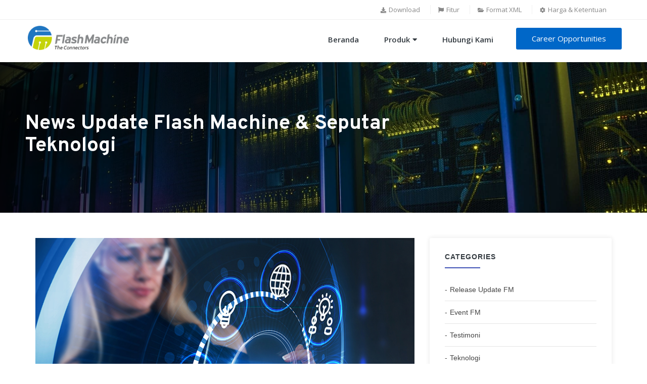

--- FILE ---
content_type: text/html; charset=UTF-8
request_url: https://flash-machine.com/fm/news-191-virtual-private-server-vps-flashmachine.html
body_size: 4343
content:
<!DOCTYPE html>
<html lang="en">
<head>
<meta charset="utf-8">



<title>Virtual Private Server VPS FlashMachine</title>

<meta name='msapplication-TileImage' content='http://www.flash-machine.com/fm/foto_berita/90Choose-VPS-Hosting.jpg'>    

<meta property='og:site_name' content='Flash Machine'>
<meta property='og:title' content='Virtual Private Server VPS FlashMachine'>
<meta property='og:description' content='Virtual Private Server VPS FlashMachine'>

<meta property='og:image' content='http://www.flash-machine.com/fm/foto_berita/90Choose-VPS-Hosting.jpg'>

<meta property='og:type' content='website' />
<meta property='og:image:type' content='image/jpeg'>

<meta property='og:image:width' content='300'>
<meta property='og:image:height' content='300'>

<meta property='og:url' content='http://flash-machine.com/fm/news-191-virtual-private-server-vps-flashmachine.html'>
		
		<meta name="viewport" content="width=device-width, initial-scale=1.0" />
<meta name="theme-color" content="#256ee3">
<meta name="description" content="Virtual Private Server VPS FlashMachine">
<meta http-equiv="Content-Type" content="text/html; charset=UTF-8">
<meta name="robots" content="index, follow">
<meta name="keywords" content="flash-machine">
<meta http-equiv="Copyright" content="IH">
<meta name="author" content="IH">
<meta http-equiv="imagetoolbar" content="no">
<meta name="language" content="Indonesia">
<meta name="revisit-after" content="7">
<meta name="webcrawlers" content="all">
<meta name="rating" content="general">
<meta name="spiders" content="all">
<meta name="theme-color" content="#256ee3">

<link rel="shortcut icon" href="http://www.flash-machine.com/fm/favicon.ico">
<link rel="icon" href="http://www.flash-machine.com/fm/favicon.ico" type="image/x-icon">

<link rel="alternate" type="application/rss+xml" title="RSS 2.0" href="rss.xml" />
<link  href="captcha.php" /><!-- Styling -->
<link href="http://fonts.googleapis.com/css?family=Open+Sans:300,400,600|Raleway:400,700" rel="stylesheet">
<link href="templates/flash/css/bootstrap.min.css" rel="stylesheet">
<link href="templates/flash/css/custom.css" rel="stylesheet">
<link href="templates/flash/css/css/all.min.css" rel="stylesheet">
<link href="templates/flash/css/bootsnav.css" rel="stylesheet">
<link href="templates/flash/css/aos.css" rel="stylesheet">
<link href="templates/flash/css/animate.css" rel="stylesheet">
<link href="templates/flash/css/style.css" rel="stylesheet"> 
<link href="templates/flash/css/responsive.css" rel="stylesheet"> 
<link href="templates/flash/css/util.css" rel="stylesheet">
</head>
<body>

    <!-- Start of topbar -->
    <!-- Start of topbar -->
<div class="top-bar margin-for-home">
    <div class="custom-width">
        <div class="right-topbar">
            <a href="download.html"> <i class="fa fa-download"></i> Download</a>
            <a href="fitur.html"> <i class="fa fa-flag"></i> Fitur</a>
            <a href="format-xml.html"> <i class="fa fa-folder-open"></i> Format XML</a>
            <a href="statis-32-ketentuan-pengguna.html"> <i class="fa fa-cog"></i> Harga & Ketentuan</a>     
        </div>
    </div>
</div>
<!-- End of topbar -->    <!-- End of topbar -->
    
    <!-- Navbar content -->
    	<!-- Navbar content -->
    <nav class="navbar navbar-default dark navbar-sticky no-background bootsnav">
        <!-- Start Top Search -->
        <div class="top-search">
            <div class="container">
                <div class="input-group">
                    <span class="input-group-addon"><i class="fa fa-search"></i></span>
                    <input type="text" class="form-control" placeholder="Search">
                    <span class="input-group-addon close-search"><i class="fa fa-times"></i></span>
                </div>
            </div>
        </div>
        <!-- End Top Search -->
        <div class="custom-width">
            <!-- Start Atribute Navigation -->
            <!-- End Atribute Navigation -->

            <!-- Start Header Navigation -->
            <div class="navbar-header">
                <button type="button" class="navbar-toggle" data-toggle="collapse" data-target="#navbar-menu">
                    <i class="fa fa-bars"></i>
                </button>
                <a class="navbar-brand" href="http://flash-machine.com">
                	<img src='templates/flash/img/logo/logo.png' class='logo'>                </a>
            </div>
            <!-- End Header Navigation -->

            <!-- Collect the nav links, forms, and other content for toggling -->
                <div class="collapse navbar-collapse" id="navbar-menu">
                    <ul class="nav navbar-nav navbar-right" data-in="fadeIn" data-out="fadeOut">
                        <li><a href="home">Beranda</a></li>
                        <li class="dropdown megamenu-fw">
                            <a href="produk.html" class="dropdown-toggle" data-toggle="dropdown">Produk</a>
                            <ul class="dropdown-menu megamenu-content" role="menu">
                                <li>
                                    <div class="row">
                                        <div class="col-menu col-sm-2">
                                            <h6 class="title"><i class="fa fa-server"></i>Jawara Software</h6>
                                            <div class="content">
                                                <img src='templates/flash/img/product/lp_server_.png'>                                                <h4 class="menu-price">Jawara Software</h4>
                                                <p>Simple dalam penggunaan serta tangguh dalam performa</p>
                                                <a href="jawara-software.html" class="navbar-btn">Selengkapnya</a>
                                            </div>
                                        </div><!-- end col-3 -->
                                        <div class="col-menu col-sm-2">
                                            <h6 class="title"><i class="fas fa-cloud-download-alt"></i>App White Label</h6>
                                            <div class="content">
                                                <img src='templates/flash/img/product/kongkow.png'>                                                <h4 class="menu-price">App White Label</h4>
                                                <p>Transaksi jadi lebih praktis dengan Aplikasi Mobile</p>
                                                <a href="android-app.html" class="navbar-btn">Selengkapnya</a>
                                            </div>
                                        </div><!-- end col-3 -->
                                        <div class="col-menu col-sm-2">
                                            <h6 class="title"><i class="fas fa-tachometer-alt"></i>FM SIAP</h6>
                                            <div class="content">
                                                <img src='templates/flash/img/product/website.png'>                                                <h4 class="menu-price">FM SIAP</h4>
                                                <p>Membuat Administrasi bisnis Anda terkelola dengan baik</p>
                                                <a href="siap.html" class="navbar-btn">Selengkapnya</a>
                                            </div>
                                        </div>
                                        <div class="col-menu col-sm-2">
                                            <h6 class="title"><i class="fa fa-rocket"></i> Web Report</h6>
                                            <div class="content">
                                                <img src='templates/flash/img/product/webreport.png'>                                                <h4 class="menu-price">Web Report</h4>
                                                <p>Pantau selalu transaksi Anda dimanapun & kapanpun</p>
                                                <a href="web-report.html" class="navbar-btn">Selengkapnya</a>
                                            </div>
                                        </div>
                                        <div class="col-menu col-sm-2">
                                            <h6 class="title"><i class="fa fa-rocket"></i> Web Develop</h6>
                                            <div class="content">
                                                <img src='templates/flash/img/product/fm_web.png'>                                                <h4 class="menu-price">Web Development</h4>
                                                <p>Kenalkan bisnis Anda lebih luas melalui sebuah website</p>
                                                <a href="website-build.html" class="navbar-btn">Selengkapnya</a>
                                            </div>
                                        </div>
                                        <div class="col-menu col-sm-2">
                                            <h6 class="title"><i class="fa fa-rocket"></i> Logo Design</h6>
                                            <div class="content">
                                                <img src='templates/flash/img/product/fm_grafis.png'>                                                <h4 class="menu-price">Logo Design</h4>
                                                <p>Tunjukkan identitas brand Anda melalui visual yang tepat</p>
                                                <a href="design-build.html" class="navbar-btn">Selengkapnya</a>
                                            </div>
                                        </div>
                                    </div>
                                </li>
                            </ul>
                        </li>
                        <li><a href="contact-us.html">Hubungi Kami</a></li>
                        <li>
                            <div class="buttons">
                                <a href="career.html" class="btn btn-small btn-green">Career Opportunities</a>
                            </div>
                        </li>
                    </ul>
                </div><!-- /.navbar-collapse -->
        </div>
    </nav>
    <!-- Navbar Content ends here -->    <!-- Navbar Content ends here -->
    
    <!-- Default Page Header -->
    <div class="default-header dedicated-page">
        <div class="custom-width">
            <div class="row">
                <div class="col-sm-9">
                    <div class="header-text">
                        <h2>News Update Flash Machine & Seputar Teknologi</h2>
                    </div>
                </div>
            </div>
        </div>
    </div>
    <!-- Default Page Header ends here -->
    
    <div id="content" class="section-padding m-t-50">
        <div class="tm-section blogs-area m-b-50">
            <div class="container">
                <div class="row">
                    <div class="col-lg-8 col-12">
                        <div class="tm-blog tm-blog-details sticky-sidebar">
                        	                            <div class="tm-blog-image">
                            	<a href="#">
                                	<img src='foto_berita/90Choose-VPS-Hosting.jpg' alt='blog image'>                                </a>
                            </div>
                            <div class="tm-blog-content">
                                <div class="tm-blog-meta m-b-20">
                                    <span><i class="fa fa-user-o"></i>By <a href="blog.html">Admin</a></span>
                                    <span><i class="fa fa-calendar-o"></i> Jumat, 22 April 2022 </span>
                                    <span><i class="fa fa-folder-o"></i>
										 <a class='post_tag_link' href='kategori-1-release-update-fm.html'> Release Update FM </a>                                     </span>
                                </div>
                                <h3> Virtual Private Server VPS FlashMachine</h3>
                                <p>	 <div>
	VPS hosting adalah salah satu layanan web hosting yang paling fleksibel. Virtual private server ini menyediakan partisi di server fisik bagi masing-masing pengguna. Pengguna juga akan diberikan dedicated resource sehingga mereka bebas mengontrol, mengkustomisasi, dan mengonfigurasi server virtual. Hal ini menjadikan VPS sebagai pilihan terbaik bagi mereka yang sudah profesional serta menginginkan fleksibilitas dan daya lebih besar dalam mengelola proyek online-nya.</div>
<div>
	&nbsp;</div>
<div>
	<strong>VPN IP STATIS (FLASHMACHINE)</strong></div>
<div>
	Dedicated 1 IP Publik</div>
<div>
	Bandwidth Unmetered</div>
<div>
	Auto Creat User &amp; Password</div>
<div>
	Auto Creat Config OpenVPN</div>
<div>
	Auto Config Open Port</div>
<div>
	Auto Filtering DNS Kominfo</div>
<div>
	Tutorial Lengkap</div>
<div>
	Tidak boleh di gunakan untuk RtRw Net (auto terminate)</div>
<div>
	<strong>Harga Rp. 250.000/bulan</strong></div>
<div>
	&nbsp;</div>
<div>
	<strong>VPS FLASHMACHINE (SILVER)</strong></div>
<div>
	Dedicated Router</div>
<div>
	Dedicated 1 IP Publik</div>
<div>
	Internet 1000Mbps</div>
<div>
	Bandwidth Unmetered</div>
<div>
	Android lbh cepat &amp; stabil</div>
<div>
	CPU 3</div>
<div>
	Ram 8GB</div>
<div>
	Storage OS 100GB</div>
<div>
	Storage Data 50GB</div>
<div>
	Disupport FM Official</div>
<div>
	Daily Bekup</div>
<div>
	Free 10Hari (Untuk bln pertama)</div>
<div>
	Jalur Express Dengan Semua ISP Indonesia + Telkom</div>
<div>
	<strong>Harga Rp. 990.000</strong></div>
<div>
	&nbsp;</div>
<div>
	<strong>VPS FLASHMACHINE (GOLD)</strong></div>
<div>
	Dedicated Router</div>
<div>
	Dedicated 1 IP Publik</div>
<div>
	Internet 1000Mbps</div>
<div>
	Bandwidth Unmetered</div>
<div>
	Android lbh cepat &amp; stabil</div>
<div>
	Cocok Untuk Transaksi lebih 10.000/hari</div>
<div>
	CPU 5</div>
<div>
	Ram 16GB</div>
<div>
	Storage OS 100GB</div>
<div>
	Storage Data 50GB</div>
<div>
	Disupport FM Official</div>
<div>
	Daily Bekup</div>
<div>
	Free 10Hari (Untuk bln pertama)</div>
<div>
	Jalur Express Dengan Semua ISP Indonesia + Telkom</div>
<div>
	<strong>Harga Rp. 1.250.000</strong></div>
<div>
	&nbsp;</div>
<div>
	Untuk Pemesanan Hubungi</div>
<div>
	<strong>- Tim Support FM</strong></div>
<div>
	<strong>- Romi 085740234800</strong></div>
<div>
	<strong>- Idris 081383523454&nbsp;</strong></div>
</p>
                                <!--<div class="tm-blog-tags">
                                    <span class="tm-blog-tags-title">
                                        <i class="fa fa-tags"></i>
                                    </span>
                                    <ul>
                                        <li><a href="blog.html">Teknologi</a></li>
                                        <li><a href="blog.html">XL</a></li>
                                        <li><a href="blog.html">Telekomunikasi</a></li>
                                        <li><a href="blog.html">Flash Machine</a></li>
                                    </ul>
                                </div>-->
                            </div>                            
                        </div>
                    </div>
                    <div class="col-lg-4 col-12">
                        <div class="widgets sidebar-widgets sticky-sidebar">
                            <!-- Single Widget -->
                            <div class="single-widget widget-categories">
                                <h5 class="widget-title">Categories</h5>
                                <ul>
									<li><a href='kategori-1-release-update-fm.html'>Release Update FM<span></span></a></li>	<li><a href='kategori-2-event-fm.html'>Event FM<span></span></a></li>	<li><a href='kategori-3-testimoni.html'>Testimoni<span></span></a></li>	<li><a href='kategori-4-teknologi.html'>Teknologi<span></span></a></li>                                </ul>
                            </div>
                            <!--// Single Widget -->

                            <!-- Single Widget -->
                            <div class="single-widget widget-recentpost">
                                <h5 class="widget-title">Recent Posts</h5>
                                <ul class="posts-list">
                                	
											<li class='m-t-20'>
												<div class='widget-thumb'>
													<a href='news-195-new-product-fm-cloud-resiko-lebih-ringan-bisnis-semakin-mantul.html'>
														<img src='foto_berita/65fcloud.png' alt=''>
													</a>
												</div>
												<div class='widget-content'>
													<a href='news-195-new-product-fm-cloud-resiko-lebih-ringan-bisnis-semakin-mantul.html'>New Product FM CLOUD Resiko Lebih Ringan Bisnis Semakin Mantul</a>
												</div>
												<div class='clearfix'></div>
											</li>											
											
											<li class='m-t-20'>
												<div class='widget-thumb'>
													<a href='news-191-virtual-private-server-vps-flashmachine.html'>
														<img src='foto_berita/90Choose-VPS-Hosting.jpg' alt=''>
													</a>
												</div>
												<div class='widget-content'>
													<a href='news-191-virtual-private-server-vps-flashmachine.html'>Virtual Private Server VPS FlashMachine</a>
												</div>
												<div class='clearfix'></div>
											</li>											
											
											<li class='m-t-20'>
												<div class='widget-thumb'>
													<a href='news-190-ketentuan-dan-kebijakan-flash-machine-2022.html'>
														<img src='foto_berita/3023-2148821701.jpg' alt=''>
													</a>
												</div>
												<div class='widget-content'>
													<a href='news-190-ketentuan-dan-kebijakan-flash-machine-2022.html'>Ketentuan dan Kebijakan Flash Machine 2022</a>
												</div>
												<div class='clearfix'></div>
											</li>											
											
											<li class='m-t-20'>
												<div class='widget-thumb'>
													<a href='news-189-presale-kongkow-custom-app-white-label.html'>
														<img src='foto_berita/3kongkowwhitelabel.png' alt=''>
													</a>
												</div>
												<div class='widget-content'>
													<a href='news-189-presale-kongkow-custom-app-white-label.html'>Pre-SALE Kongkow Custom App White Label</a>
												</div>
												<div class='clearfix'></div>
											</li>											
											
											<li class='m-t-20'>
												<div class='widget-thumb'>
													<a href='news-188-parsing-digipos-flash-machine.html'>
														<img src='foto_berita/30digipos.png' alt=''>
													</a>
												</div>
												<div class='widget-content'>
													<a href='news-188-parsing-digipos-flash-machine.html'>Parsing Digipos Flash Machine</a>
												</div>
												<div class='clearfix'></div>
											</li>											
											                                </ul>
                            </div>
                        </div>
                    </div>
                </div>
            </div>
        </div>
    </div>

    <!-- Call to action -->
    <div class="call-to-action2">
        <div class="custom-width">
            <div class="row">
                <div class="col-sm-12">
                    <h4>Punya Pertanyaan? Hubungi Team support Kami 24/7 <span> (021) 5384714</span></h4>
                </div>
            </div>
        </div>
    </div>
    <!-- Call to action ends here -->

	<!-- Dark Footer -->
    <footer class="dark-footer">
        <div class="custom-width">
            <div class="row dark-footer">
                <div class="col-sm-4">
                    <div class="logo-footer">
                        <img src='templates/flash/img/logo/logo_footer.png'>                    </div>
                </div>
                <div class="col-sm-3">
                    <h4>Produk Flash Machine</h4>
                    <ul>
                        <li><a href="#">Jawara Software</a></li>
                        <li><a href="#">MPOS Desktop & Android</a></li>
                        <li><a href="#">Web Development</a></li>
                        <li><a href="#">Web Report</a></li>
                    </ul>
                </div>
                <div class="col-sm-3">
                    <h4>Contact Information</h4>
                    <div class="location-info">
                        <h5>Indonesia, ID</h5>
                        <h5>Tangerang Selatan, Banten 15310</h5>
                        <!--<h5>Jl. Bali Blok T1 No.10 Nusa Loka, BSD Serpong</h5>-->
                        <h5><i class="fa fa-envelope"></i> sales@flash-machine.com</h5>
                        <h5><i class="fa fa-envelope"></i> developer@flash-machine.com</h5>
                        <h5><i class="fa fa-phone"></i> (021) 5384714 </h5>
                    </div>
                </div>
            </div>
        </div>
    </footer>
    <!-- Daek Footer ends here -->
    <!-- under footer -->
    <div class="under-footer">
        <div class="custom-width">
            <div class="row">
                <div class="col-sm-8">
                    <p class="fs-13">Copyright &copy; 2025 Flash Machine. All Rights Reserved.</p>
                </div>
                <div class="col-sm-4">
                    <div class="under_footer_links text-justify">
                        <a href="">Beranda</a>
                        <a href="profile.html">Profile</a>
                        <a href="flash-news.html">Berita</a>
                        <a href="jawara-software.html">Produk</a>
                        <a href="contact-us.html">Hubungi Kami</a>
                    </div>
                </div>
            </div>
        </div>
    </div>
    <!-- under footer section ends here-->     
<!-- Placed at the end of the document so the pages load faster -->
<script type="text/javascript" src="templates/flash/js/jquery.js"></script>
<script type="text/javascript" src="templates/flash/js/bootstrap.min.js"></script>
<script type="text/javascript" src="templates/flash/js/validator.js"></script>
<script type="text/javascript" src="templates/flash/js/bootsnav.js"></script>
<script type="text/javascript" src="templates/flash/js/aos.js"></script>
<script type="text/javascript" src="templates/flash/js/custom.js"></script><!--==========MODUL DETAIL NEWS===========-->


     
</body>
</html>

--- FILE ---
content_type: text/css
request_url: https://flash-machine.com/fm/templates/flash/css/style.css
body_size: 13172
content:
/* Import Fonts */
@import url('https://fonts.googleapis.com/css?family=Open+Sans:300,400,600,700,800|Overpass:100,200,300,400,600,700,800,900');

/*  General Style */
body {
    font-family: 'Open Sans';
    background: #fff;
}

.custom-width {
    width: 1250px;
    margin: auto;
    display: block;
}

input::placeholder {
    color: #cbbddd !important;
}

.text-center {
    text-align: center;
}

.text-left {
    text-align: left;
}

.text-right {
    text-align: right;
}

.img-center {
    margin: 0 auto;
}

.text-overflow {
    overflow: hidden;
}

.bold-text {
    font-weight: 900;
}

/* COLORS */
.green-color {
    color: #0067c8;
}

.blue-color {
    color: #4270e4;
}

.green-bg {
    background: #0067c8;
}

.gray-bg {
    background: #F7F9FF;
}

.white-bg {
    background: #fff !important;
}

/* FONTS */
h2,
h3 {
    color: #0067c8;
    /*font-family: 'Overpass';*/
    font-weight: 600;
    margin-top: 0;
}

h4,
h5,
h6 {
    color: #333A40;
    font-family: 'Overpass';
    margin-top: 0;
    font-weight: 500;
}

p,
li,
a {
    color: #404345;
    transition: .2s linear;
    font-family: 'Open Sans';
}

.under-footer a, li
 {
    color: #0067c8;
}

a:hover {
    text-decoration: none;
}

ul {
    padding-left: 0;
}

li {
    list-style: none;
}

.down-arrow2 {
    width: 0;
    left: 0;
    right: 0;
    margin: 0 auto;
    height: 0;
    border-style: solid;
    border-width: 20px 25px 0 25px;
    border-color: #fff transparent transparent transparent;
    position: absolute;
}

.down-arrow2.gray-arrow {
    border-color: #F7F9FF transparent transparent transparent;
}

.down-arrow::before {
    content: '';
    width: 0;
    height: 0;
    z-index: 5;
    left: 0;
    right: 0;
    margin: 0 auto;
    border-style: solid;
    position: absolute;
    border-width: 15px 18px 0 18px;
    border-color: #3d69da transparent transparent transparent;
}
.border-top {
    border-top: 1px solid #f0f0f0;
}
.no-shadow {
    box-shadow: 0 0 0 !important;
    border: 0 !important;
}
/* Padding and spacing */

.padding-top70 {
    padding-top: 100px;
}

.padding-bottom70 {
    padding-bottom: 100px;
}

.padding-top60 {
    padding-top: 70px;
}

.padding-bottom60 {
    padding-bottom: 70px;
}

.padding-top50 {
    padding-top: 60px;
}

.padding-bottom50 {
    padding-bottom: 60px;
}

.padding-top40 {
    padding-top: 50px;
}

.padding-bottom40 {
    padding-bottom: 50px;
}

.padding-top30 {
    padding-top: 40px;
}

.padding-bottom30 {
    padding-bottom: 40px;
}

.margin-top50 {
    margin-top: 60px !important;
}

.margin-bottom50 {
    margin-bottom: 60px !important;
}

/* Main Title */
.main-title {
    margin: 0 auto;
    padding:0 0 25px;
}

.title-line {
    width: 150px;
    border-bottom: 2px dotted #0067c8;
    opacity: .5;
    margin: 20px auto 5px;
}

.main-title p {
    font-size: 15px;
}

.main-title h2 {
    font-size: 36px;
    font-weight: 900;
    color: #0067c8;
}

.main-title.title-white h2 {
    color: #ffffff;
}

.main-title.title-white p {
    color: #e0e2ff;
}

/* BUTTONS */
.buttons {
    display: block;
}
.btn-shadow {
    box-shadow: 0 8px 40px rgba(18, 9, 39, 0.13);
}
.btn {
    padding: 10px 30px;
    font-size: 14px;
    transition: .1s linear;
    border-radius: 3px;
    color: #838eb1;
}

.btn:hover {
    background: #4270e4;
    color: #ffffff;
}

.btn-large {
    font-size: 15px;
    padding: 14px 42px 12px;
}

.btn>i {
    padding-left: 7px;
    font-size: 14px;
}

.btn-medium {
    font-size: 14px;
    padding: 12px 35px 12px;
}

.btn-green {
    background: #0067c8;
    color: #ffffff;
}

.btn-green:hover {
    background: #08bd56;
}

.btn-custom {
    background: #0067c8;
    color: #ffffff;
    padding: 8px;
}

.btn-custom:hover {
    background: #08bd56;
}

.btn-gray {
    background: #f5f8ff;
    color: #a086c0;
}

.btn-blue {
    background: #4270e4;
    color: #ffffff;
}
.btn-white {
    background: #ffffff;
}
.btn-blue:hover {
    background: #1b4cc9;
}

.btn-outline {
    color: #ffffff;
    border: 1px solid #ffffff;
}

.btn-outline:hover {
    background: #4270E4;
    border: 1px solid #4270E4 !important;
}
.outline-dark {
    color: #9ea5bd;
    border: 1px solid #cfd2db;
    background: #ffffff;
}


.seperator {
    height: 15px;
}

/* customization animations */
.fadeIn {
    animation-duration: .2s;
    animation-delay: 80ms;
}

.fadeOut {
    animation-duration: .2s;
}

.fadeInLeft {
    animation-duration: .7s;
}

.fadeInRight {
    animation-duration: .7s;
}

@-webkit-keyframes fadeInLeft {
    0% {
        opacity: 0;
        -webkit-transform: translate3d(-7%, 0, 0);
        transform: translate3d(-7%, 0, 0)
    }

    to {
        opacity: 1;
        -webkit-transform: translateZ(0);
        transform: translateZ(0)
    }
}

@keyframes fadeInLeft {
    0% {
        opacity: 0;
        -webkit-transform: translate3d(-7%, 0, 0);
        transform: translate3d(-7%, 0, 0)
    }

    to {
        opacity: 1;
        -webkit-transform: translateZ(0);
        transform: translateZ(0)
    }
}

.fadeInLeft {
    -webkit-animation-name: fadeInLeft;
    animation-name: fadeInLeft
}

@-webkit-keyframes fadeInRight {
    0% {
        opacity: 0;
        -webkit-transform: translate3d(7%, 0, 0);
        transform: translate3d(7%, 0, 0)
    }

    to {
        opacity: 1;
        -webkit-transform: translateZ(0);
        transform: translateZ(0)
    }
}

@keyframes fadeInRight {
    0% {
        opacity: 0;
        -webkit-transform: translate3d(7%, 0, 0);
        transform: translate3d(7%, 0, 0)
    }

    to {
        opacity: 1;
        -webkit-transform: translateZ(0);
        transform: translateZ(0)
    }
}

.fadeInRight {
    -webkit-animation-name: fadeInRight;
    animation-name: fadeInRight
}

/* customization animations ends here*/

/* preloader configuration */

.spinner3 {
    width: 40px;
    height: 40px;
    position: relative;
    top: 50%;
    margin: 0 auto;
    -webkit-animation: rotate 2.0s infinite linear;
    animation: rotate 2.0s infinite linear;
}

.dot1,
.dot2 {
    width: 60%;
    height: 60%;
    display: inline-block;
    position: absolute;
    top: 0;
    background-color: #4270E4;
    border-radius: 100%;
    -webkit-animation: bounce 2.0s infinite ease-in-out;
    animation: bounce 2.0s infinite ease-in-out;
}

.dot2 {
    top: auto;
    bottom: 0px;
    -webkit-animation-delay: -1.0s;
    animation-delay: -1.0s;
}

@-webkit-keyframes rotate {
    100% {
        -webkit-transform: rotate(360deg)
    }
}

@keyframes rotate {
    100% {
        transform: rotate(360deg);
        -webkit-transform: rotate(360deg)
    }
}

@-webkit-keyframes bounce {

    0%,
    100% {
        -webkit-transform: scale(0.0)
    }

    50% {
        -webkit-transform: scale(1.0)
    }
}

@keyframes bounce {

    0%,
    100% {
        transform: scale(0.0);
        -webkit-transform: scale(0.0);
    }

    50% {
        transform: scale(1.0);
        -webkit-transform: scale(1.0);
    }
}

/* preloader configuration ends here */
/*  General Style ends here */

/* navbar customization */
.top-bar {
    background: #fff;
    border-bottom: 1px solid #f0f0f0;
    padding: 10px;
    display: inline-block;
    width: 100%;
    color: #000;
}

@media only screen and (max-width: 500px){
.top-bar {
    background: #2d76eb;
}
}



.top-bar a {
    font-size: 12px;
    margin-left: 10px;
    border-right: 1px solid #f0f0f0;
    padding-right: 20px;
    color: #888;
}

@media only screen and (max-width: 500px){
    .top-bar a {
        font-size: 12px;
        margin-left: 10px;
        border-right: 1px solid #f0f0f0;
        padding-right: 20px;
        color: #fff;
    }   
    }

.top-bar a:hover {
    color: #0067c8;
}

.top-bar a>i {
    font-size: 11px;
    padding: 1px 5px 0;
}

.top-bar .custom-width .right-topbar a:last-child {
    border-right: 0;
}

.top-bar .right-topbar {
    float: right;
}

.top-bar .left-topbar {
    float: left;
    position: relative;
}

nav.bootsnav .megamenu-content {
    width: 80% !important;
    margin: 0 auto;
}

nav.navbar.bootsnav ul.nav>li>a.active {
    color: #333A40;
}

nav.navbar.bootsnav li.dropdown ul.dropdown-menu>li>a.active {
    color: #333A40;
}

.navbar-brand>img {
    width: 200px;
    margin: 5px ;
    margin-top: 8px;
}

.navbar-brand {
    padding: 0;
}

a.navbar-btn {
    color: #ffffff;
}

.navbar-btn {
    background: #4270E4;
    border-radius: 3px;
    color: inherit;
    padding: 10px 30px;
    display: inline-block;
}

.navbar .menu-price {
    font-weight: 500;
    margin: 15px 0 10px;
    text-align: left;
}
.wrap-sticky nav.navbar.bootsnav {
    background: transparent;
    border-bottom: 0;
}
nav.navbar.bootsnav li.dropdown ul.dropdown-menu {
    border: 0 solid #e0e0e0;
    box-shadow: 0 0 40px rgba(73, 61, 94, 0.15);
    border-radius: 10px;
    margin-top: -5px;
}
.wrap-sticky nav.navbar.bootsnav.sticked {
    z-index: 22;
}
nav.navbar.bootsnav ul.dropdown-menu.megamenu-content {
    padding: 15px !important;
}

.navbar-btn:hover {
    background: #0067c8 !important;
}

nav.navbar.bootsnav ul.dropdown-menu.megamenu-content .content ul.menu-col li a {
    color: #333A40;
}

nav.navbar.bootsnav ul.dropdown-menu.megamenu-content .content ul.menu-col li a:hover {
    color: #4270E4;
    padding-left: 1px;
}

nav.navbar.bootsnav .title {
    font-size: 12px;
    border-bottom: 1px solid #f0f0f0;
    padding-bottom: 10px;
    text-transform: uppercase;
    font-weight: 700;
}

nav.navbar.bootsnav .title i {
    color: #8adbab;
    padding-right: 8px;
}

nav.navbar.bootsnav ul.nav>li>a {
    padding: 25px 25px;
    color: #333A40;
    font-weight: 600;
    text-transform: none;
    font-size: 15px;
}
nav.navbar.bootsnav ul.nav>li>.buttons>a {
    margin-top: 12px;
    font-weight: 400;
    font-size: 15px; 
    margin-left: 20px;
}
label {
    color: #7a6e8a;
    font-weight: 500;
}
nav.navbar.bootsnav li.dropdown ul.dropdown-menu>li>a {
    color: #333A40;
}
nav.navbar.bootsnav ul.nav>li>a:hover {
    color: #0067c8;
}
@media screen and (max-width:430px) {
    .cart-text {
        display: none;
    }
}
.attr-nav>ul>li>a:hover {
    color: #4270E4;
}

.wrap-sticky nav.navbar.bootsnav.sticked {
    background: #ffffff;
    box-shadow: 0 0 20px rgba(73, 61, 94, 0.09);
}

nav.navbar.bootsnav li.dropdown ul.dropdown-menu>li>a {
    border: 0;
}

nav.navbar.bootsnav li.dropdown ul.dropdown-menu>li>a:hover {
    background: #4270E4;
    color: #ffffff;
}

.attr-nav>ul>li>a span.badge {
    background: #0067c8;
    padding-top: 2px;
}

.attr-nav i.fa.fa-shopping-bag {
    color: #bdbfd6;
}

.attr-nav>ul>li>a {
    color: #b6a7c9;
}

.badge-link {
    position: relative;
    margin-left: 5px;
    bottom: 1px;
    color: #ffffff;
    font-size: 10px;
    font-weight: 300;
    text-transform: uppercase;
    padding: 1px 7px;
    background: #0067c8;
    border-radius: 20px;

}

/* Home header */
.home-header {
    padding: 180px 0;
    background: linear-gradient(to right, rgba(18, 9, 39, 0.9) 0%, transparent 92%, transparent 100%), url(../images/headers/dedicated.jpg) center;
    background-size: cover;
}

.home-header .text-container {
    width: 600px;
}

.home-header .home-title h2 a {
    color: #0067c8;
    font-size: 28px;
    font-weight: 300;
}

.home-header .btn+.btn {
    margin-left: 20px;
}

.home-header .text-container h2 {
    color: #ffffff;
}

.home-header .text-container h3 {
    font-weight: 300;
    font-size: 33px;
    color: #ffffff;
    margin: 40px 0;
}

.home-header p {
    font-size: 17px;
    color: #c5cee6;
}

/* Home header ends here */

/* Home Page Slider */
.home-carousel {
    padding: 50px 120px 0 50px;
}

.carousel-list i {
    padding-right: 5px;
}

.home-carousel img.img-responsive {
    position: relative;
    z-index: 2;
}
.home-carousel img.img-absolute {
    position: absolute;
    z-index: -1;
    top: -50px;
    left: -80px;
    opacity: 0.2;
    width: 700px;
}
.home-carousel p {
    font-size: 17px;
    line-height: 26px;
}

.home-carousel .buttons p {
    font-size: 12px;
    text-transform: uppercase;
    display: inline-block;
    margin-left: 25px;
}

.home-carousel .buttons {
    margin-top: 50px;
}

.home-carousel .animation-text {
    font-size: 26px;
    margin: 15px 0 15px;
}

.home-title h2 {
    font-size: 49px;
    margin-bottom: 5px;
    color: #333A40;
    font-weight: 600;
}

.home-carousel .btn>i {
    font-size: 11px;
}

/* home tabs switcher */
.tabs-switcher {
    position: relative;
    display: inline-block;
    border-radius: 10px;
    margin-top: 130px;
    background: #333A40;
    box-shadow: 0 -3px 50px rgba(18, 9, 39, 0.07);
	float:right;
}
.tabs-switcher .nav-tabs li.active::after {
    content: '';
    width: 0;
    height: 0;
    top: -13px;
    left: 0;
    right: 0;
    margin: 0 auto;
    border-style: solid;
    position: absolute;
    border-width: 0 13px 13px 13px;
    border-color: transparent transparent #0067c8 transparent;
}
.nav-tabs>li.active>a,
.nav-tabs>li.active>a:focus,
.nav-tabs>li.active>a:hover {
    border: 0;
    border-radius: 10px;    
    color: #fff;
    background: #0067c8;
}

.nav-tabs>li>a {
    border: 0;
    padding: 20px 30px;
    color:#fff;
}

.nav-tabs>li>a:hover {
    background: transparent;
    color: #fff;
}

.nav-tabs {
    border-bottom: 0;
}

/* leftsidebar customization */
.left-sidebar {
    width: 45px;
    height: 820px;
    position: absolute;
    background: #eaeaea;
    box-shadow: 0 0px 20px rgba(56, 27, 105, 0);
    top: 0;
    left: 0;
}

.left-sidebar .sidebar-socials {
    position: absolute;
    bottom: 17%;
    left: 0;
    right: 0;
}

.left-sidebar .contact-links {
    position: absolute;
    top: 15%;
    left: 0;
    right: 0;
}

.left-sidebar .contact-links a:hover {
    cursor: pointer;
}

.left-sidebar .notification {
    width: 13px;
    height: 13px;
    border-radius: 100%;
    font-size: 9px;
    color: #ffffff;
    position: absolute;
    right: 10px;
    top: 27%;
    text-align: center;
    background: #0067c8;
}

.left-sidebar .link-style i {
    display: grid;
    text-align: center;
    color: #000;
    opacity: 0.3;
    margin-bottom: 25px;
    font-size: 14px;
    transition: .2s linear;
}

.fadeInOut {
    animation-duration: .1s !important;
}

.left-sidebar .link-style i:hover {
    opacity: 0.8;
}

/* home page modal */
.modal-contact {
    width: 100%;
    height: auto;
    margin: 10px auto;
    display: inline-block;
    background: #F7F9FF;
    text-align: center;
    padding: 15px;
}

.modal-contact i {
    color: #4270e4;
    font-size: 30px;
    margin-bottom: 15px;
}

#myModal .modal-footer button {
    display: block;
    width: 100%;
}

/* Search domain section */
.search-domain {
    background: #2d76eb;
    padding: 60px 0 50px;
    z-index: 2;
    position: relative;
}

.search-domain h4 {
    color: #ffffff;
    font-size: 28px;
    font-weight: 600;
    font-family: 'Overpass';
}

.search-domain p {
    color: #f4f5fc;
    font-size: 15px;
    margin-top: 10px;
    margin-bottom: 0;
}
.search-domain .green-color {
    color: #fff;
    font-weight: 600;
}
.search-domain .domain-input {
    padding-top: 5px;
    width: 100%;
}

.search-domain input {
    border-radius: 30px 0 0 30px;
    height: 55px;
    font-size: 13px;
    transition: .2s linear;
    border: 0;
    box-shadow: 0 0 100px rgba(255, 255, 255, 0.2);
}

.search-domain input::placeholder {
    padding-left: 15px;
}

.search-domain .form-group {
    display: flex;
    flex-direction: row;
}

.search-domain .btn-domain {
    border-radius: 0 30px 30px 0;
    background: #0067c8;
    padding-top: 13px;
    color: #ffffff;
    font-size: 14px;
}

.search-domain .text {
    margin-right: 20px;
    margin-left:50px;
}

.search-domain .ltds {
    position: relative;
    margin-left: 10px;
}

.search-domain .ltds p {
    word-spacing: 40px;
    font-size: 13px;
    padding-left: 10px;
}

/* Search Domain ends here */

/* Pricing table switcher */
/* toggle pricing */

.toggle,
.toggler {
    display: inline-block;
    vertical-align: middle;
    margin: 10px;
}

.toggler {
    color: #ddd;
    transition: .2s;
    font-weight: bold;
}

.toggler--is-active {
    color: #0067c8;
}

.pricing-section .b {
    display: block;
}

.toggle {
    position: relative;
    width: 90px;
    height: 30px;
    border-radius: 100px;
    background-color: #0067c8;
    overflow: hidden;
    box-shadow: inset 0 0 2px 1px rgba(0, 0, 0, 0.05);
}

.check {
    position: absolute;
    display: block;
    cursor: pointer;
    top: 0;
    left: 0;
    width: 100%;
    height: 100%;
    opacity: 0;
    z-index: 6;
}

.check:checked~.switch {
    right: 2px;
    left: 57.5%;
    transition: 0.25s cubic-bezier(0.785, 0.135, 0.15, 0.3);
    transition-property: left, right;
    transition-delay: .08s, 0s;
}

.switch {
    position: absolute;
    left: 2px;
    top: 2px;
    bottom: 2px;
    right: 57.5%;
    background-color: #fff;
    border-radius: 36px;
    z-index: 1;
    transition: 0.25s cubic-bezier(0.785, 0.135, 0.15, 0.3);
    transition-property: left, right;
    transition-delay: 0s, .08s;
    box-shadow: 0 1px 2px rgba(0, 0, 0, 0.2);
}

.pricing-section {
    width: 100%;
    text-align: center;
}
.pricing-section .main-title {
    padding-bottom: 30px;
}
.pricing-columns #pricing-chart,
.pricing-columns-both #pricing-chart {
    margin-top: 30px;
}

.pricing-columns #pricing-chart #smaller-plans,
.pricing-columns-both #pricing-chart #smaller-plans {
    display: block;
}

.pricing-columns #pricing-chart .plan,
.pricing-columns-both #pricing-chart .plan {
    background-color: #fff;
    position: relative;
    color: #4F2B44;
    padding: 14px;
    border-right: 1px solid #f0f0f0 !important;
    border-bottom: 1px solid #f0f0f0 !important;
    width: 100%;
    border-radius:10px;
}

.pricing-columns #pricing-chart .plan:first-child,
.pricing-columns-both #pricing-chart .plan:first-child {
    border-left: 1px solid #f0f0f0 !important;
}

.pricing-columns #pricing-chart .plan:before,
.pricing-columns-both #pricing-chart .plan:before {
    content: "";
    position: absolute;
    height: 3px;
    left: -0px;
    top: 0;
    background-color: #b8e9cd;
    width: 100%;
}
.pricing-columns #pricing-chart .plan .price,
.pricing-columns-both #pricing-chart .plan .price {
    font-size: 26px;
    text-align: left;
    width: 100%;
    margin-bottom: 25px;
    color: #5e58aa;
    margin-top: 17px;
}

.pricing-columns #pricing-chart .plan .price .dollar,
.pricing-columns-both #pricing-chart .plan .price .dollar {
    top: -10px;
    letter-spacing: -1px;
    left: 3px;
}

.pricing-columns #pricing-chart .plan .price .amount,
.pricing-columns-both #pricing-chart .plan .price .amount {
    font-size: 30px;
    font-weight: 200;
}

#yearly .amount,
#yearly .slash,
#yearly .dollar,
#yearly .month {
    color: #0067c8;
}

.pricing-columns #pricing-chart .plan .price .slash,
.pricing-columns-both #pricing-chart .plan .price .slash {
    font-weight: 200;
    left: -2px;
}

.pricing-columns #pricing-chart .plan .price .month,
.pricing-columns-both #pricing-chart .plan .price .month {
    font-weight: 200;
    left: -7px;
}

.pricing-columns #pricing-chart .plan ul,
.pricing-columns-both #pricing-chart .plan ul {
    padding: 0 18px;
    margin-bottom: 40px;
}

.pricing-columns #pricing-chart .plan ul li,
.pricing-columns-both #pricing-chart .plan ul li {
    font-weight: 400;
    font-size: 15px;
    text-align: left;
    margin-bottom: 15px;
}

.pricing-columns i {
    color: #0067c8;
    padding-right: 1px;
    font-size: 12px;
    padding-top: 1px;
}

.pricing-columns #pricing-chart .plan ul li span,
.pricing-columns-both #pricing-chart .plan ul li span {
    color: #9e9e9e;
    display: inline-block;
    margin-left: 7px;
    font-weight: 400;
    font-size: 14px;
}
.pricing-columns .btn {
    display: block;
    width: 100%;
    margin-bottom: 15px;
}
/* default pricing tables */
.pricing-tables {
    background: #F7F9FF;
}
.pricing-tables.white-bg .table {
    background: #c6cfec;
    margin-bottom: 10px;
}
.pricing-tables.white-bg .table .btn {
    padding-top: 12px;
    padding-bottom: 12px;
    box-shadow: 0 0 10px rgba(54, 46, 97, 0.02);
}
.table {
    transition: .1s linear;
    border-radius: 15px;
    background: #fff;
    box-shadow: 0 0 0 rgba(53, 45, 97, 0.059);
    border: 1px solid #f5f1ff;
    padding: 20px;
    width: 100%;
    text-align: center;
    margin: 0 5px;
}

.custom-pricing .table-list li {
    padding-left: 25px;
}

.custom-pricing .table {
    margin: 0 20px;
}

.table-responsive {
    overflow: hidden;
    padding: 10px;
}

.pricing-tables .table-content p {
    font-size: 16px;
}

.less-opacity {
    opacity: 0.9;
}

.table-list {
    margin: 35px 0;
    margin-left: 10px;
}

.table-list i {
    color: #0067c8;
    width: 10px;
    margin-right: 8px;
    font-size: 13px;
    margin-top: 4px;
}

.table-list li {
    padding-bottom: 10px;
    font-size: 14px;
    text-align: left;
    display: flex;
    color: #666;
}

.pricing-tables .price {
    background: #FFFFFF;
    color: #a495b8;
    box-shadow: 0 -5px 30px rgba(54, 46, 97, 0.08);
    max-width: 270px;
    width: 200px;
    font-weight: 600;
    font-size: 18px;
    border-radius: 20px;
    padding: 9px 10px 22px;
    letter-spacing: 1px;
    text-align: center;
    margin: 0 auto -18px;
}

.pricing-tables .price.green-bg {
    background: #0067c8;
    color: #ffffff;
}

.pricing-tables .buttons .btn {
    display: block;
    width: 90%;
    margin: 0 auto;
    border-radius: 4px;
    padding: 10px 40px;
    border: 1px solid #f5f1ff;
    box-shadow: 0 0 0 rgba(54, 46, 97, 0.03);
}

.pricing-tables h4 {
    font-size: 20px;
    font-weight: 600;
    font-family: 'Overpass';
    margin-top: 30px;
    color: #4270e4 !important;
}

/* pricing tables style 2 */
.pricing-tables-light .main-title {
    margin-bottom: 40px;
}

.pricing-tables-light .table-content img {
    padding: 30px 0;
}

.pricing-tables-light .table-content {
    width: auto;
    text-align: center;
    height: auto;
    margin: 0 auto;
    border-radius: 0 0 20px 20px;
    background: #ffffff;
    border-top: 7px solid #0067c8;
    box-shadow: 0 0 20px rgba(54, 46, 97, 0.04);
    padding: 0 15px 35px 15px;
}

.table-circle {
    border-radius: 100%;
    width: 100px;
    height: 100px;
    font-size: 30px;
    text-transform: uppercase;
    color: #ffffff;
    background: #0067c8;
    line-height: 100px;
    margin: 0 auto;
    margin-bottom: 0;
    position: relative;
    bottom: 50px;
}

.table-circle.blue-bg {
    background: #4270E4;
}

.pricing-tables-light .table-content.blue-border {
    border-color: #4270E4;
}

.pricing-tables-light ul {
    margin-top: -20px;
}

.pricing-tables-light .table-content li {
    font-size: 16px;
    text-align: left;
    display: block;
    padding-left: 50px;
    padding-bottom: 10px;
    display: flex;
}

.pricing-tables-light .table-content li:last-child {
    padding-bottom: 0;
}

.pricing-tables-light .table-content i {
    padding-right: 10px;
    padding-top: 4px;
    color: #92DF7F;
    font-size: 14px;
}

.pricing-tables-light .table-content h4 {
    font-weight: 500;
    font-size: 19px;
}

.pricing-tables-light .table-content h3 {
    font-size: 30px;
    font-weight: 400;
    margin: 30px 0;
}

.pricing-tables-light .table-content .price p {
    color: #ffffff;
    font-weight: 300;
    font-family: 'Nunito';
    font-size: 14px;
}

.pricing-tables-light {
    background: #F7F9FF;
}

.pricing-tables-light small {
    color: #9BC5D2;
    opacity: .9;
}

.pricing-tables-light .table-content img {
    width: 320px;
    padding: 30px 0;
}

/* pricing tables ends here */

/* default pricing table ends here */

/* dedicated server pricing table */
.dedicated-pricing {
    background: #fff;
}

.dedicated-pricing .main-title {
    padding-bottom: 30px;
}

.dedicated-pricing table {
    width: 100%;
}

.custab {
    box-shadow: 0 0 20px rgba(0, 0, 0, 0.08);
    transition: 0.2s;
    border-radius: 5px;
    border-top: 7px solid #ebf2ff !important;
    border: 1px solid transparent;
}

.dedicated-pricing h3 {
    display: inline-block;
    box-shadow: 0 0 20px rgba(56, 27, 105, 0.09);
    padding: 15px 25px;
    border-radius: 5px;
    font-size: 18px;
    margin-bottom: 15px;
}

.table>thead>tr>th {
    border-bottom: 0px;
    padding: 15px 13px 15px 30px;
    color: #444;
    background: #ffffff;
}

.table>tbody>tr>td {
    padding: 10px;
    position: relative;
    text-align: left;
    color: #444;
}

.table .btn {
    font-size: 13px;
    border-radius: 2px;
    padding: 5px 11px;
    position: relative;
    bottom: 8px;
}

.table .btn>i {
    font-size: 9px;
}

.price-in-table {
    font-weight: 600;
    color: #6e7cac !important;
}

.table>tbody>tr>td:first-child {
    color: #444;
}

.table-striped>tbody>tr:nth-of-type(odd) {
    background: #F7F9FF;
}


/* pricing table */

/* Seperated Section */
.dual-section {
    background: linear-gradient(45deg, #4270e4 0%, #2c59cc 100%);
}

.dual-section .text {
    overflow: hidden;
}

.dual-section .features {
    margin-bottom: 45px;
}
.dual-section .features:last-child {
    margin-bottom: 0;
}
.dual-section h4 {
    color: #ffffff;
    font-weight: 600;
    font-size: 19px;
}

.dual-section p {
    color: rgb(237, 240, 250);
}

.dual-section i {
    border: 1px solid rgba(255, 255, 255, 0.2);
    height: 55px;
    width: 60px;
    line-height: 55px;
    text-align: center;
    color: #ffffff;
    text-align: center;
    font-size: 23px;
    box-shadow: 0 0 80px rgba(255, 255, 255, 0.18);
    border-radius: 5px;
    margin: 3px 15px 0;
}

.dual-section .features:last-child {
    margin-bottom: 0;
}
.dual-section .left-content {
    border-right: 1px solid rgba(255, 255, 255, 0.1);
    padding-right: 40px;
}

.dual-section .right-content {
    padding-left: 20px;
}


/* Tab Switcher */
.tabs {
    background: #FEFEFE;
}
.tabs .nav-tabs>li.active>a, .tabs .nav-tabs>li.active>a:focus, .tabs .nav-tabs>li.active>a:hover {
    border-radius: 0;
}
.tabs .tab-content {
    margin-top: 35px;
}
.tabs .text {
    padding-right: 50px;
}

.tabs .tab-lists .host-feature {
    margin-bottom: 20px;
}
.tabs .tab-lists .host-feature:last-child {
    margin-bottom: 0;
}
.tabs img {
    border-radius: 10px;
}

.tabs .hosting-tabs ul {
    text-align: center;
}

.tabs .tab-title h3 {
    font-size: 30px;
    display: inline-block;
    padding-top: 10px;
    font-weight: 900;
    color: #333A40;
}

.tabs .tab-title p {
    font-size: 15px;
}

.tabs .tab-title {
    margin-bottom: 30px;
    padding-bottom: 10px;
    border-bottom: 1px solid #eaebfd;
}

.tabs h4 {
    font-size: 20px;
    font-weight: 400;
}

.tabs .hosting-tabs {
    background-color: #333A40;
}

.tabs ul.nav.nav-tabs {
    margin-top: 0 !important;
}

.tabs .nav-tabs>li {
    display: inline-block;
    float: none;
}

.tabs .nav-tabs>li>a {
    padding: 35px 50px;
    font-size: 16px;
    font-weight: 400;
    font-family: 'Open Sans';
}

.tabs .nav-tabs>li.active>a,
.tabs .nav-tabs>li.active>a:focus,
.tabs .nav-tabs>li.active>a:hover {
    line-height: 20px;
}

.tabs .nav-tabs li.active::after {
    content: '';
    width: 0;
    height: 0;
    bottom: -15px;
    left: 0;
    right: 0;
    margin: 0 auto;
    border-style: solid;
    position: absolute;
    border-width: 15px 15px 0 15px;
    border-color: #0067c8 transparent transparent transparent;
}

.tabs .text {
    overflow: hidden !important;
}

.tabs .tab-lists {
    display: grid;
}

.tabs .tab-lists i {
    width: 40px;
    height: 40px;
    background: #0067c8;
    border-radius: 100%;
    border: 3px solid #ffffff;
    color: #ffffff;
    margin: 0 10px 0 0;
    text-align: center;
    line-height: 37px;
    font-size: 15px;
}

.tabs .boxes {
    text-align: center;
    border: 1px solid #f0f0f0;
    padding: 15px 10px 10px;
}

.tabs .boxes i {
    color: #0067c8;
    margin: 10px 0 17px;
    font-size: 35px;
}

/* tabs section ends here */

/* features style one */
.features-one i {
    font-size: 35px;
    margin: 5px 20px 0 0;
    color: #ffffff;
}

.features-one .features-content {
    box-shadow: 0 0 40px rgba(73, 61, 94, 0.09);
    border-radius: 20px;
    background: #0067c8;
    display: inline-block;
    padding: 45px 25px 40px;
}

.features-content .parttwo {
    display: inline-block;
    margin-top: 50px;
}

.features-one h2,
.features-one p {
    color: #ffffff;
}

.features-one .main-title p {
    color: #ffffff;
}

.features-one .text-container h2 {
    font-weight: 700;
    font-size: 17px;
}

.features-one .main-title {
    margin-bottom: 50px;
    border-bottom: 1px solid rgba(255, 255, 255, 0.5);
    padding-bottom: 20px;
}

.features-one .text-container {
    border-right: 1px solid #f0f0f088;
    padding-right: 25px;
}

.features-content .no-border-right {
    border-right: 0 solid #f0f0f0;
}

.features-content p {
    font-size: 14px;
}

/* features style one ends here */

/* features style two */
.features-two h4 {
    margin-bottom: 20px;
    text-align: center;
    font-weight: 600;
    text-align: left;
}

.features-two .main-title {
    padding-bottom: 10px;
    padding-left: 0;
    width: auto;
}
.features-two .main-title h2 {
    font-size: 34px;
}
.features-two li {
    padding-bottom: 13px;
    display: flex;
}

.features-two .box-shadow {
    display: grid;
    background: url(../images/png-images/world.png) top;
    background-size: cover;
    box-shadow:  0 0 80px rgba(35, 29, 68, 0.085);
    padding: 30px 20px 10px 30px;
    border-radius: 10px;
    margin-right: 20px;
}

.features-two img {
    box-shadow: 0 0 30px rgba(24, 21, 39, 0.15);
}

.features-two i {
    font-size: 13px;
    color: #0067c8;
    padding-right: 8px;
    padding-top: 5px;
}

.features-two .buttons {
    margin: 7px 0 20px;
}

.features-two .buttons i {
    color: inherit;
}

/* features style two ends here */

/* Features Seven */

.features-seven .img-content {
    text-align: center;
}

.features-seven .text-container {
    border: 1px solid #f0f0f0;
    border-radius: 5px;
    padding: 30px 15px;
}

.features-seven {
    background: #ffffff;
}

.features-seven .text {
    text-align: center;
    padding: 0 20px;
}


.features-seven h4 {
    font-weight: 600;
    font-size: 17px;
    margin-bottom: 15px;
}


.features-seven i {
    color: #ffffff;
    font-size: 25px;
    width: 65px;
    height: 60px;
    line-height: 60px;
    background: #0067c8;
    text-align: center;
    margin-bottom: 20px;
    border-radius: 4px;
}

.features-seven .row+.row {
    margin-top: 30px;
}

/* Features style six */

.features-six h4 {
    font-weight: 600;
    font-size: 17px;
    margin-bottom: 15px;
}

.features-six .main-title {
    padding-bottom: 70px;
}

.features-six .img-content {
    text-align: center;
}

.features-six .text i {
    color: #ffffff;
    font-size: 25px;
    width: 70px;
    height: 70px;
    line-height: 70px;
    background: #4ce28d;
    text-align: center;
    margin-bottom: 25px;
    z-index: 2;
    border-radius: 100%;
    box-shadow: 0 4px 10px rgba(54, 46, 97, 0.07);
}

.features-six .text {
    margin-top: -55px;
}

.features-six .text-container {
    border-radius: 5px;
    padding: 30px 15px;
    text-align: center;
    margin: 0 10px;
    background: #F7F9FF;
    border: 1px solid #f5f1ff;
    border-top: 5px solid #dee9dc;
}

.features-six .row+.row {
    padding-top: 50px;
}

.features-six .buttons {
    margin: 0 auto;
    text-align: center;
    margin-top: 60px;
}

/* Features style six ends here */

/* Tripple cols */
.tripple-cols i {
    background: #0067c8;
    font-size: 27px;
    margin: 5px 20px 0 0;
    color: #fff;
    border: 1px solid rgba(206, 146, 77, 0.1);
    width: 65px;
    height: 60px;
    line-height: 60px;
    text-align: center;
    border-radius: 7px;
    box-shadow: 0 0 20px rgba(0, 0, 0, 0.1);
}
.tripple-cols h4 {
    font-weight: 600;
    font-family: 'Overpass';
    font-size: 19px;
}
.tripple-cols .text {
    overflow: hidden;
}
/* Tripple cols ends here */

/* FAQ */

.accordion .pala {
    position: relative;
    display: flex;
    -webkit-box-orient: vertical;
    -webkit-box-direction: normal;
    -webkit-flex-direction: column;
    -ms-flex-direction: column;
    flex-direction: column;
    width: 100%;
    padding: 20px 15px;
    font-size: 15px;
    font-weight: 400;
    background: #0067c8;
    color: #fff;
    border-radius: 5px;
    margin-bottom: 2px;
    box-shadow: 0 0 15px rgba(54, 46, 97, 0.04);
}

.faq h3 {
    margin-bottom: 20px;
}

.accordion .pala:hover,
.accordion .pala:hover::after {
    cursor: pointer;
    color: #eaeaea;
}

.accordion .pala.active {
    color: #fff;
}

.accordion .pala::after {
    font-family: 'Font Awesome 5 Free';
    content: '\f067';
    position: absolute;
    float: right;
    right: 0;
    font-size: 15px;
    color: #fff;
    width: 30px;
    height: 30px;
    font-weight: 900;
    -webkit-border-radius: 50%;
    -moz-border-radius: 50%;
    border-radius: 50%;
    text-align: center;
}

.accordion .pala.active::after {
    font-family: 'Font Awesome 5 Free';
    content: '\f00d';
    font-weight: 900;
    font-size: 15px;
    color: #fff;
}

.accordion .content {
    opacity: 0;
    padding: 0;
    max-height: 0;
    border-bottom: 1px solid #e5e5e5;
    overflow: hidden;
    clear: both;
    -webkit-transition: .1s linear;
    -o-transition: .1s linear;
    transition: .1s linear;
}

.accordion .content .fa{
    margin-left: 3px;
    font-size: 10px;
}

.accordion .content p {
    font-size: 12px;
}

.responsive-imeg{
   width: 100% !important;
}

.accordion .content.active {
    opacity: 1;
    padding: 15px 15px;
    background: #fff;
    max-height: 100%;
    -webkit-transition: .1s linear;
    -o-transition: .1s linear;
    transition: .1s linear;
}

.ftr {
    text-align: center;
    margin-top: 20px;
}

/* FAQ */

/* features style four */
.features-four {
    background: #F7F9FF;
}

.features-four .text-container {
    padding: 15px;
    width: 100%;
    height: auto;
    border-radius: 10px;
    background: #ffffff;
    box-shadow: 0 0 15px rgba(54, 46, 97, 0.04);
}

.features-four .content-top {
    margin-bottom: 30px;
}

.features-four p {
    font-size: 14px;
}

.features-four h4 {
    font-size: 16px;
    font-weight: 500;
}

.features-four i {
    color: #0067c8;
    font-size: 30px;
    margin: 5px 0 15px;
}

.features-four img {
    border-radius: 7px;
    margin-right: 20px;
}

/* features style four ends here */

/* features style five*/
.features-five {
    background: url(../images/other/geometry.png) center;
}

.features-five .text-content {
    padding: 25px;
    box-shadow: 0 0 0 rgba(255, 255, 255, 0.06);
    border-radius: 10px;
    background: #ffffff;
    margin-right: 25px;
    border: 1px dashed rgba(75, 55, 189, 0.13);
    transition: .1s linear;
}

.features-five .text {
    overflow: hidden;
}

.features-five img {
    margin: 5px 15px 0 0;
}

.features-five h4 {
    font-weight: 600;
    font-size: 16px;
}

.features-five .column {
    display: inline-block;
    margin-bottom: 40px;
}

.features-five i {
    color: #0067c8;
    background: #ffffff;
    border: 1px dashed rgba(147, 190, 122, 0.3);
    width: 55px;
    height: 50px;
    border-radius: 5px;
    font-size: 25px;
    text-align: center;
    line-height: 50px;
    margin: 5px 15px 0 0;
}

.features-five .no-margin {
    margin-bottom: 0;
}

.features-five .btn {
    margin: 0 auto;
}

.features-five .buttons {
    margin: 50px auto 0;
    text-align: center;
    width: 200px;
}

.ff-five2 {
    background: linear-gradient(134deg, rgba(21, 21, 23, 0.97) 0%, rgba(24, 23, 25, 0.8)100%), url(../images/headers/dedicated.jpg) center;
    background-attachment: fixed;   
}
.ff-five2 .buttons .btn {
    border-color: rgba(255, 255, 255, 0.5);
}

.ff-five2 p {
    color: #777;
}

.ff-five2 i {
    background: transparent;
    border: 1px dashed rgba(255, 255, 255, 0.2);
    color: #3dd656;
    box-shadow: 0 0 40px rgba(255, 255, 255, 0.1);
}

.ff-five2 .text-content {
    background: rgba(49, 28, 73, 0.4);
    border: 1px dashed rgba(255, 255, 255, 0.1);

}

/* features style four ends here*/

/* img right section */
.img-right {
    background: #F7F9FF;
}

.img-right .text {
    padding-right: 50px;
    padding-top: 20px;
}

.img-right .text i {
    font-size: 20px;
    color: #0067c8;
}

.img-right h2 {
    font-size: 32px;
}

.img-right h3 {
    margin: 30px 0;
    font-size: 22px;
    color: #aeb8d8;
    font-weight: 300;
}

.img-right p {
    font-size: 16px;
}

/* img right section ends here */

/* PAGE HEADERS */
.default-header {
    padding: 100px 0;
    background-size: cover !important;
}

.default-header .btn-green:hover {
    background: #4270E4;
}

/* background pages */
.default-header.wordpress-page {
    background: linear-gradient(to right, rgba(0, 0, 0, 0.8) 0%, transparent 80%, transparent 100%), url(../images/headers/wordpress.jpg) center;
}

.default-header.cloud-page {
    background: linear-gradient(to right, rgba(0, 0, 0, 0.8) 0%, transparent 80%, transparent 100%), url(../images/headers/cloud.jpg) center;
}

.default-header.shared-page {
    background: linear-gradient(to right, rgba(0, 0, 0, 0.8) 0%, transparent 80%, transparent 100%), url(../images/headers/shared.jpg) center;
}

.default-header.dedicated-page {
    background: linear-gradient(to right, rgba(0, 0, 0, 0.8) 0%, transparent 80%, transparent 100%), url(../img/header/hd1.jpg) center;
}

.default-header.about-page {
    background: linear-gradient(to right, rgba(0, 0, 0, 0.8) 0%, transparent 80%, transparent 100%), url(../img/header/hd2.jpg) center;
}

.default-header.contact-page {
    background: linear-gradient(to right, rgba(0, 0, 0, 0.8) 0%, transparent 80%, transparent 100%), url(../images/headers/contact.jpg) center;
}

.default-header.error-page {
    background: linear-gradient(to right, rgba(0, 0, 0, 0.8) 0%, transparent 80%, transparent 100%), url(../images/headers/error.jpg) center;
    padding: 150px 0;
}

/* background pages ends here*/
.default-header h2,
.default-header h3,
.default-header h4,
.default-header p,
.default-header li {
    font-family: 'Open Sans';
    color: #ffffff;
}

.default-header h2 {
    font-weight: 700;
    font-size: 40px;
    font-family: 'Overpass';
}

.default-header h4 {
    color: #0067c8;
}

.default-header .buttons {
    margin-top: 30px;
}

.default-header .btn-green {
    background: #0067c8;
}

.default-header h4 span {
    text-decoration: line-through;
    font-weight: 300;
}

.default-header h3 {
    font-size: 35px;
    font-weight: 300;
}

.default-header p {
    font-size: 16px;
    font-weight: 300;
    margin-bottom: 30px;
}

/* PAGE HEADER STYLE ENDS HERE */

/* list features */
.list-features2 {
    background: linear-gradient(45deg, #4270e4 0%, #2c59cc 100%);
}

.list-features2 li {
    padding-bottom: 15px;
    color: #ffffff;
    display: flex;
    font-size: 15px;
}

.list-features2 li::before {
    content: "\f067";
    font-family: "Font Awesome 5 Free";
    font-weight: 900;
    color: #fff;
    font-size: 10px;
    padding-top: 4px;
    padding-right: 5px;
}
.list-features2 li:last-child {
    padding-bottom: 0;
}
.list-features2 .col-sm-4:last-child .left-lists {
    border-right: 0;
}
/* list features ends here */

/* call to action */
.call-to-action {
    background: #4270e4;
    padding: 60px 0;
}

.cta-green {
    background: #0067c8;
}
.call-to-action p {
    color: #E8EBF7;
}

.cta-green p {
    color: #fff;
}

.call-to-action h3 {
    color: #ffffff;
    font-size: 27px;
    font-weight: 600;
}

.call-to-action .buttons {
    margin-left: 150px;
    margin-top: 15px;
}

.call-to-action p {
    font-size: 16px;
}

.call-to-action2 {
    background: #0067c8;
    padding: 25px 0 15px;
    text-align: center;
}

.call-to-action2 h4 {
    font-size: 27px;
    color: #ffffff;
    font-weight: 600;
}

/* call to action section ends here */

/* Text layouts */
.gray-layout {
    background: #F7F9FF;
}

.right-layout .text-container {
    margin-left: 30px;
}
.layout-text .text-container h3 {
    font-weight: 900;
    font-size: 31px;
}
.layout-text h4 {
    margin: 10px 0 0;
    font-size: 25px;
}
.layout-text h4 i {
font-size: 23px;
margin-right: 10px;
}
.layout-text .buttons {
    margin-top: 35px;
}

.layout-text li{
    margin-top:10px;
    text-align: justify;
}

.layout-text .text-container {
    width: 100%;
}
.layout-text .img-absolute{
    position: absolute;
    top: -30PX;
    left: -50px;
    width: 110%;
   opacity: .13 !important;
    border: 0;
    z-index: -12;
}
.layout-text img.white-bg {
    padding: 10px;
}
.layout-text img {
    border-radius: 10px;
}
.layout-text .img-shadow {
    padding: 0;
}

.layout-text .buttons i {
    color: #ffffff;
}
.layout-text .buttons .btn {
    box-shadow: 0 8px 40px rgba(18, 9, 39, 0.13);
}
.layout-text .text-content {
    margin-top:20px;
}

.layout-text p {
    font-size: 16px;
    line-height: 25px;
}


.layout-text .text-content i {
    color: #0067c8;
    margin: 5px 8px 0 0;
    font-size: 18px;
}

/* Texting Layouts ends here */

/* Colorful boxes */
.colorful-boxes {
    background: url(../images/other/geometry.png) center;
    background-size: contain;
}

.colorful-boxes i {
    font-size: 65px;
    margin: 50px 0 30px;
    color: #fff;
}
.colorful-boxes .buttons {
    margin-top: 30px;
}
.colorful-boxes .btn {
    border-radius: 30px;
    font-size: 13px;
}
.colorful-boxes .box-container {
    text-align: center;
    padding: 0 40px 50px;
    border-radius: 15px;
    box-shadow: 0 5px 40px rgba(18, 9, 39, 0.15);
    margin: 0 15px;
}
.colorful-boxes .box-container h4 {
    color: #fff;
    font-family: 'Overpass';
    font-size: 23px;
    font-weight: 600;
    margin-bottom: 15px;
}
.colorful-boxes .box-container p {
    color: #fff;
    font-size: 16px;
    line-height: 25px;
}
.colorful-boxes .box1 {
    background: #31d377;
}
.colorful-boxes .box2 {
    background: #3dd656;
}
.colorful-boxes .box3 {
    background: #4270E4;
}
/* Colorful boxes ends here */

/* testimonials */
.testimonials {
    padding-top: 10px;
    padding-bottom: 40px;
    background: #F7F9FF;
}

.testimonials.white-bg {
    background: #ffffff;
}

.testimonials.white-bg .main-title {
    padding-bottom: 30px;
}

.testimonials .text-left {
    padding-right: 30px;
}

.testimonials .text-left h2 {
    font-size: 26px;
    margin-top: 60px;
    font-weight: 700;
}

.testimonials .text-left .buttons {
    margin-top: 30px;
}

.quote {
    color: #0067c8;
    text-align: center;
    opacity: 0.5;
    padding-left: 5px;
}

#fade-quote-carousel.carousel {
    padding-bottom: 60px;
}

#fade-quote-carousel.carousel .carousel-inner .item {
    opacity: 0;
    transition: .5s linear;
}

#fade-quote-carousel.carousel .carousel-inner .active {
    opacity: 1;
}

#fade-quote-carousel.carousel .carousel-indicators {
    bottom: 0;
}

#fade-quote-carousel.carousel .carousel-indicators>li {
    background-color: #0067c8;
    border: none;
    opacity: 0.8;
}

#fade-quote-carousel blockquote {
    text-align: left;
    border: none;
    font-size: 14px;
    line-height: 23px;
    background: #ffffff;
    padding: 20px;
    width: auto;
    margin: 0 auto;
    border-radius: 10px;
}

.testimonials.white-bg blockquote {
    background: #F7F9FF !important;
}

#fade-quote-carousel blockquote small {
    color: #d4c6e7;
    font-size: 13px;
    padding-top: 15px;
}

.carousel-indicators .active {
    width: 30px;
    height: 10px;
}

#fade-quote-carousel .profile-circle img {
    width: 80px;
    height: 80px;
    margin: 0 auto 25px auto;
    margin-bottom: -25px;
    box-shadow: 0 10px 20px rgba(73, 61, 94, 0.3);
    border-radius: 100%;
}

/* testimonials ends here */

/* Boxes style one */
.boxes-one {
    background: #F7F9FF;
}
.boxes-one .box {
    background: #fff;
    box-shadow: 0 10px 25px rgba(54, 46, 97, 0.06);
    border-radius:2px 2px 8px 8px;
    text-align: center;
    margin: 0;
    border-top: 5px solid #0067c8;
    padding: 40px 50px;
}
.boxes-one h4 {
    font-weight: 600;
    font-size: 18px;
    margin-bottom: 15px;
}

.boxes-one .box img {
    width: 100%;
}

.boxes-one .btn {
    margin-top: 30px;
}

/* Box one ends here */
/* contact form */
.contact-form {
    background: #F7F9FF;
}

.contact-form i {
    color: #0067c8;
}

.contact-form iframe {
    border-radius: 15px;
}

.contact-form .fa {
    padding-right: 5px;
}

.contact-form form {
    display: block;
}

.contact-form .form-control {
    width: 100%;
    font-size: 13px;
    background: #ffffff;
    border: 0;
    border-radius: 5px;
    box-shadow: inset 0 0 0;
    height: 47px;
    transition: .3s linear;
    margin: 10px 0;
}

.has-error .form-control {
    box-shadow: inset 0 0 0 #fff !important;
    border: 0 !important;
    border-color: #fff !important;
}

.contact-form .form-control::placeholder {
    color: #9BC5D2;
}

.form-control:focus {
    border: 1px solid #f0f0f0;
}

.textarea-contact {
    resize: none
}

/* Conatct end */
/* Partners */
.partners2 {
    padding: 10px;
    border-top: 1px solid #f0f0f0;
}

.partners2 .all-partners {
    border-radius: 10px;
    background: #ffffff;
    padding: 30px 20px 25px;
    margin: 0 auto;
    display: table;
}

.partners2 img {
    width: 150px;
    margin: 0 15px;
    transition: .15s linear;
}

.partners2 img:hover {
    filter: grayscale(100%);
}

.partners2 .col-sm-2 {
    border-right: 1px solid #f0f0f0;
}

.partners2 .col-sm-2:last-child {
    border-right: 0 solid #ebebeb;
}

/* Partners */
.partners3 {
    padding: 10px;
    border-top: 1px solid #f0f0f0;
}

.partners3 .all-partners {
    border-radius: 10px;
    background: #ffffff;
    padding: 30px 20px 25px;
    margin: 0 auto;
    display: table;
}

.partners3 img {
    width: 150px;
    margin: 0 15px;
    transition: .15s linear;
    opacity: .9;
}

.partners3 img:hover {
    filter: grayscale(100%);
    opacity: 1;
}

.partners3 .col-sm-2 {
    border-right: 1px solid #f0f0f0;
}

.partners3 .col-sm-2:last-child {
    border-right: 0 solid #ebebeb;
}

/* Partners Section */

/*Boxes style two*/
.boxes-two {
    background: #ffffff;
}

.boxes-two .box-container {
    padding: 25px 20px;
    background: #ffffff;
    border: 1px dashed rgba(75, 55, 189, 0.1);
    margin: 0 8px;
    box-shadow: 0  5px 30px rgba(73, 61, 94, 0.07);
    border-radius: 15px;
    transition: .2s linear;
    margin-top: 20px;
}

.boxes-two .box-container:hover {
    border: 1px solid rgba(75, 55, 189, 0.05);
}

.boxes-two .box-title {
    border-bottom: 1px solid #f0f0f0;
    margin-bottom: 15px;
}

.boxes-two .box-title h4 {
    font-weight: 700;
    font-family: monospace;
    font-size: 14px;
    text-transform: uppercase;
}

.boxes-two .box-title i {
    font-size: 17px;
    padding-right: 5px;
    color: #0067c8;
}

.boxes-two .buttons i {
    font-size: 12px;
}

.boxes-two li {
    line-height: 30px;
    display: flex;
    font-size: 12px;
    color: #666;
}
.boxes-two li i{
    margin: 10px 10px;
}

.boxes-two .buttons {
    margin-top: 20px;
}

.boxes-two .box-container .btn {
    font-size: 13px;
    padding: 7px 20px;
    border-radius: 3px;
    margin-right: 10px;
}

/*Boxes style two ends here */

/* Section with image bg */
.img-section {
    background: url(../img/2.jpg) center left;
    margin-right: auto;
    margin-left: auto;
}

.img-section.for-about {
    margin-right: auto;
    margin-left: auto;
    background: url(../images/other/3.jpg) center left;
}

.img-section .text {
    width: 665px;
    background: #F7F9FF;
    padding: 20px 30px;
    height: auto;
}

.img-section .text::after {
    width: 0;
    height: 0;
    position: absolute;
    right: 150px;
    top: 40%;
    content: '';
    border-style: solid;
    border-width: 25px 0 25px 25px;
    border-color: transparent transparent transparent #F7F9FF;

}

.img-section h2 {
    font-size: 30px;
    font-weight: 800;
    margin-bottom: 10px;
    color: #444;
}

.img-section h3 {
    font-weight: 300;
    font-size: 25px;
    margin: 10px 0 0;
    color: #444;
}


.img-section i {
    color: #0067c8;
}

.img-section p {
    font-size: 16px;
}

.img-section .btn {
    margin-top: 30px;
}

.imgs2 {
    margin-right: auto;
    margin-left: auto;
    background: url(../images/other/3.jpg) center left;
}

.imgs2 .text {
    background: #0067c8;
}

.imgs2 .text::after {
    width: 0;
    height: 0;
    position: absolute;
    right: 270px;
    top: 40%;
    content: '';
    border-style: solid;
    border-width: 25px 0 25px 25px;
    border-color: transparent transparent transparent #0067c8;

}

.imgs2 h2,
.imgs2 p {
    color: #ffffff;
}

/* img section ends here */

/* team members */
.team .member-text {
    padding: 20px 15px 30px;
    background: #ffffff;
    box-shadow: 0 0 40px rgba(73, 61, 94, 0.1);
    border-radius: 0 0 10px 10px;
}

.team .members h4 {
    font-size: 18px;
    font-weight: 600;
    margin-bottom: 5px;
}

.team .members h5 {
    font-size: 13px;
    color: #aeb8d8;
    margin-bottom: 15px;    
}

.team .social-links {
    margin: 25px 0 0 0;
}

.team .social-links i {
    background: #ffffff;
    color: #0067c8;
    border: 1px solid #f0f0f0;
    border-radius: 5px;
    line-height: 45px;
    text-align: center;
    font-size: 13px;
    width: 45px;
    margin-right: 10px;
    height: 45px;
    transition: .1s linear;
}

.team .social-links i:hover {
    background: #4270E4;
    color: #ffffff;
}

/* Colorful section */
.colorful-section {
    background: linear-gradient(45deg, #4270e4 0%, #2c59cc 100%);
}

.colorful-section .row+.row {
    margin-top: 50px;
}

.colorful-section .text {
    overflow: hidden;
    padding-right: 10px;
}

.colorful-section h4 {
    color: #ffffff;
    font-weight:600;
    margin-bottom: 10px;
}

.colorful-section p {
    color: #f3edfd;
}

.colorful-section i {
    color: #ffffff;
    font-size: 22px;
    text-align: center;
    border: 1px solid rgba(255, 255, 255, 0.2);
    width: 55px;
    height: 50px;
    line-height: 50px;
    border-radius: 5px;
    margin: 5px 20px 0 0;
}

/* Colorful section ends here */

/* ==== FOOTER STYLE ==== */
.footer-contact {
    background: #4270e4;
}
footer h5 {
    font-family: 'Open Sans';
}
footer .social-media i {
    margin: 0 2px 0;
    border: 1px solid rgba(255, 255, 255, 0.2);
    width: 33px;
    height: 30px;
    border-radius: 3px;
    line-height: 30px;
    text-align: center;
}

footer .location-info h5 {
    color: #8a959b;
    font-size: 13px;
}

footer .location-info i {
    color: #EEEEEE;
    padding-right: 3px;
}

.contact-container {
    border-radius: 5px;
    padding: 30px 20px;
    display: inline-block;
}

.contact-container h3 {
    color: #ffffff;
}

.contact-container p {
    color: #ffffff;
}

.contact-container .call-section {
    padding-right: 70px;
}

/* Light Footer */
.light-footer {
    padding: 50px 0 50px;
    background: #F7F9FF;
}

.light-footer h4 {
    font-weight: 600;
    font-size: 15px;
    margin-bottom: 20px;
}

.light-footer a {
    line-height: 30px;
    font-size: 13px;
}

footer.dark-footer li::before {
    content: "\f105";
    font-family: "Font Awesome 5 Free";
    font-weight: 900;
    font-size: 10px;
    color: #0067c8;
    padding-right: 5px;
}

footer .partners {
    padding-bottom: 10px;
    width: 100%;
    margin-bottom: 35px;
    border-bottom: 1px solid #e0e2ff;
}

footer .partners img {
    width: 100px;
    transition: .1s linear;
}
footer .partners img:hover {
    filter: grayscale(0);
}
footer .partners-light img {
    opacity: 1;
}

footer.light-footer li::before {
    content: "\f105";
    font-family: "Font Awesome 5 Free";
    font-weight: 900;
    font-size: 10px;
    padding-right: 5px;
}

.quick-links {
    padding-top: 25px;
    border-top: 1px solid rgba(255, 255, 255, 0.1);
    margin-top: 15px;
}

.quick-links h4 {
    margin-bottom: 10px;
}

.quick-links li {
    display: inline-block;
    line-height: normal;
    margin-right: 30px;
}

.quick-links li::before {
    content: none;
}

/* dark footer */
.dark-footer {
    background: #333A40;
	padding: 50px 0 50px;
}

.dark-footer h4 {
    color: #F7F9FF;
}

.dark-footer a:hover {
    color: #ffffff;
    transition: .1s linear;
}

.dark-footer .partners {
    border-bottom: 1px solid rgba(255, 255, 255, 0.1);
    width: 100%;
}

footer .partners {
    padding-bottom: 10px;
    display: inline-block;
}

.dark-footer .partners img {
    opacity: 0.7;
    width: 150px;
}

/* under footer */
.under-footer {
    padding: 20px 0 10px;
    background: #212b34;
}

.under-footer a {
    display: inline-block;
    margin-right: 10px;
    font-size: 13px;
}

.under-footer .un_img a {
    margin-right: 0;
    padding: 0 10px;
    position: absolute;
    margin-top: -5px;
    width: 100px;
}

.under-footer .right-section {
    float: right;
}

.under-footer2 {
    border-top: 1px solid #f0f0f0;
}

.under-footer2 p {
    font-size: 13px;
    padding: 15px 15px;
    text-align: left;
}

li.dark-footer {
    color: #EEEEEE;
    transition: .2s linear;
    font-family: 'Open Sans';
}

.dark-footer a {
    color: #EEEEEE;
}

.light {
    color: #404345;
    transition: .2s linear;
    font-family: 'Open Sans';
}

.member-text a{
	color: #404345;
}

.member-text a{
	color: #404345;
}



/* 
=======================================
General Style for WHMCS starts here 
=======================================
*/

ul.top-nav-left {
    float: left;
    margin-top: 8px;
    padding-left: 0;
    margin-bottom: 0;
    list-style: none;
    white-space: nowrap
}

.open>.dropdown-menu {
    left: -80px
}

ul.top-nav>li,
ul.top-nav>li>a {
    display: inline;
    border-right: 0;
}

ul.top-nav {
    margin-top: 0
}

.top-bar li {
    display: inline
}


.top-bar a {
    font-size: 13px
}
.tld-row .text-center{
    color: #5f5aac;
}
ul.top-nav>li.primary-action {
    border-left: 0;
    margin-left: 0;
    margin-left: 0
}
.domain-pricing .tld-pricing-header div:nth-child(odd) {
    color: #5f5aac;
}
nav.navbar.bootsnav.no-background {
    background: transparent;
    border-bottom: 0;
    z-index: 44
}

ul.top-nav>li>a {
    color: #939ebe;
    padding: 0
}

ul.top-nav i {
    font-size: 11px;
    padding-right: 2px
}

.top-bar a>i {
    font-size: 11px;
    padding: 1px 2px 0
}

.domain-promo-box h3 {
    font-size: 18px;
    font-weight: 600 !important;
}
#order-standard_cart .default-captcha {
    background-color: #fff !important;
    border: 0 solid #fff !important;
}
.domain-promo-box {
    border: 0 !important;
    background: #F7F9FF !important
}

.domain-btns {
    display: flex
}

a.list-group-item,
button.list-group-item {
    color: #939ebe
}

#order-standard_cart .input-group-lg>.form-control {
    border: 1px solid #f0f0f0;
    box-shadow: 0 0 40px rgba(56, 27, 105, .085)
}

.domain-checker-bg {
    background-image: none;
    background: #F7F9FF
}

.domain-checker-container .input-group-box {
    padding: 0
}

.domain-btns .btn {
    padding: 10px 25px
}

.domain-promo-box p {
    font-size: 13px !important
}

.domain-btns input {
    border-radius: 0
}

.label-default {
    background: #F7F9FF;
    color: #939ebe
}

.tld-filters a {
    padding: 8px 10px
}

.domain-promo-box i {
    color: #4270e4;
    opacity: .2
}

.text-warning {
    color: #0067c8
}

.text-primary {
    color: #a1adce
}

.domain-btns .transfer {
    background: #11ca61
}

.domain-btns input+input {
    border-radius: 0 30px 30px 0
}

.alert-danger {
    background: #F7F9FF;
    border: 1px solid #f0f0f0;
    color: #6f4d9b;
}

.btn-default {
    color: #939ebe;
}
#order-standard_cart .btn-checkout {
    color: #fff;
}
.btn-default:hover {
    border: 1px solid #4270e4;
}

.btn-primary {
    background: #4270e4;
    border: 1px solid #4270e4;
    color: #FFF;
}

.btn-primary:hover {
    background: #1b4cc9;
    border: 1px solid #4270e4;
}

.btn-warning {
    background: #0067c8;
    border: 1px solid #0067c8;
    color: #FFF;
}

.btn-warning:hover {
    background: #08bd56;
    border: 1px solid #0067c8;
}
.btn-success {
    color: #fff;
}
.panel-sidebar>.panel-heading {
    background: #4270e4;
}
@media screen and (max-width:1200px) {
    .search-domain .btn + .btn {
        margin-top: 0;
    }
}
.panel-sidebar .panel-title {
    color: #fff;
}
.client-home-panels .panel-title {
    color: #6763a0;
    font-size: 16px;
}
.dataTables_wrapper .dataTables_info {
    background: #4270e4;
}
.client-home-panels .input-group-btn>.btn {
    padding: 6px 10px;
}
.client-home-panels .panel>.panel-heading .panel-title .btn {
    padding: 2px 5px 2px 3px;
}
.client-home-panels .panel>.panel-heading .panel-title .btn:hover {
    color: #fff;
}
.tiles .tile {
    background: #F7F9FF;
}
#order-standard_cart .order-summary {
    background-color: #0067c8 !important;
    border-bottom: 0 !important
}

.panel-sidebar a.list-group-item.active,
.panel-sidebar a.list-group-item.active:focus,
.panel-sidebar a.list-group-item.active:hover {
    background-color: #0067c8 !important;
    border-color: #0067c8
}

a.list-group-item.active,
a.list-group-item.active:focus,
a.list-group-item.active:hover {
    background-color: #0067c8 !important;
    border-color: #0067c8
}

.panel-default>.panel-heading {
    background: #4270e4;
    color: #fff
}

i.fas.fa-sign-out-alt {
    font-size: 15px;
    color: #0067c8;
    border: 0;
    position: relative;
    bottom: 1px
}
.tile .icon {
    color: #324b8b;
    font-size: 40px;
    opacity: .3;
}
.h1,
h1 {
    font-size: 25px
}

.custom-whmcs-pricing #order-pure_comparison h3 {
    font-weight: 700;
    color: #5e58aa;
}
div.header-lined h1 {
        color: #5e58aa;
    font-weight: 700;
}
.custom-whmcs-pricing #order-pure_comparison h5 {
    color: #939ebe
}

.custom-whmcs-pricing #order-pure_comparison .price-table-container .price-table {
    width: 260px
}

.custom-whmcs-pricing #order-pure_comparison .price-table-container .price-table .top-head .top-area {
    background: #4270e4;
    border-bottom: 0
}

.custom-whmcs-pricing #order-pure_comparison .price-table-container .price-table .top-head .top-area h4 {
    color: #fff;
    font-size: 17px;
    line-height: 10px
}

.custom-whmcs-pricing #order-pure_comparison .price-table-container .price-area {
    background: #fff;
    padding: 0
}

.custom-whmcs-pricing #order-pure_comparison .price-table-container .price-table ul li {
    text-align: left;
    color: #939ebe;
    display: flex;
    padding: 0 0 15px;
    border-bottom: 1px solid #f0f0f0
}

.custom-whmcs-pricing #order-pure_comparison .price-table-container .price-table ul {
    padding: 4px 10px 0 10px
}

.custom-whmcs-pricing #order-pure_comparison .price-table-container .order-button {
    background: #F7F9FF;
    color: #939ebe;
    border: 0 solid #f0f0f0;
    font-weight: 400;
    font-size: 14px;
    text-shadow: 0 0 0;
    margin: 0 0 10px;
    padding: 10px
}

.custom-whmcs-pricing #order-pure_comparison .price-table-container .price-table .top-head {
    background: #fff
}

.custom-whmcs-pricing #order-pure_comparison .price-table-container .price-table {
    box-shadow: 0 0 0;
    border: 1px solid #f0f0f0
}

.custom-whmcs-pricing #order-pure_comparison .price-table-container ul li {
    background: #fff;
    padding: 20px 10px 0
}

.custom-whmcs-pricing #order-pure_comparison .price-table-container .price-area .price {
    background: #fff;
    color: #9d8ab4
}

.custom-whmcs-pricing #order-pure_comparison .price-table-container .order-button:hover {
    background: #0067c8;
    color: #fff;
    border: 0 solid #f0f0f0;
    font-weight: 400;
    font-size: 14px;
    text-shadow: 0 0 0;
    margin: 0 0 10px;
    padding: 10px
}

.btn-default.active.focus,
.btn-default.active:focus,
.btn-default.active:hover,
.btn-default:active.focus,
.btn-default:active:focus,
.btn-default:active:hover,
.open>.dropdown-toggle.btn-default.focus,
.open>.dropdown-toggle.btn-default:focus,
.open>.dropdown-toggle.btn-default:hover {
    border-color: transparent !important;
    background: #4270e4 !important;
    color: #fff !important
}

.btn.active.focus,
.btn.active:focus,
.btn.focus,
.btn:active.focus,
.btn:active:focus,
.btn:focus {
    outline: 0 !important;
    offset: 0 !important
}
#order-pure_comparison .price-table-container .price-area .price span{
    font-size: 25px;
}




.sr-only{
	position: absolute;
	left: -9999999px;
}
.img-responsive,
.thumbnail > img,
.thumbnail a > img,
.carousel-inner > .item > img,
.carousel-inner > .item > a > img {
  display: block;
  max-width: 100%;
  height: auto;
}
.carousel {
  position: relative;
}
.carousel-inner {
  position: relative;
  width: 100%;
  overflow: hidden;
}
.carousel-inner > .item {
  position: relative;
  display: none;
  -webkit-transition: .6s ease-in-out left;
       -o-transition: .6s ease-in-out left;
          transition: .6s ease-in-out left;
}
.carousel-inner > .item > img,
.carousel-inner > .item > a > img {
  line-height: 1;
}
@media all and (transform-3d), (-webkit-transform-3d) {
  .carousel-inner > .item {
    -webkit-transition: -webkit-transform .6s ease-in-out;
         -o-transition:      -o-transform .6s ease-in-out;
            transition:         transform .6s ease-in-out;

    -webkit-backface-visibility: hidden;
            backface-visibility: hidden;
    -webkit-perspective: 1000px;
            perspective: 1000px;
  }
  .carousel-inner > .item.next,
  .carousel-inner > .item.active.right {
    left: 0;
    -webkit-transform: translate3d(100%, 0, 0);
            transform: translate3d(100%, 0, 0);
  }
  .carousel-inner > .item.prev,
  .carousel-inner > .item.active.left {
    left: 0;
    -webkit-transform: translate3d(-100%, 0, 0);
            transform: translate3d(-100%, 0, 0);
  }
  .carousel-inner > .item.next.left,
  .carousel-inner > .item.prev.right,
  .carousel-inner > .item.active {
    left: 0;
    -webkit-transform: translate3d(0, 0, 0);
            transform: translate3d(0, 0, 0);
  }
}
.carousel-inner > .active,
.carousel-inner > .next,
.carousel-inner > .prev {
  display: block;
}
.carousel-inner > .active {
  left: 0;
}
.carousel-inner > .next,
.carousel-inner > .prev {
  position: absolute;
  top: 0;
  width: 100%;
}
.carousel-inner > .next {
  left: 100%;
}
.carousel-inner > .prev {
  left: -100%;
}
.carousel-inner > .next.left,
.carousel-inner > .prev.right {
  left: 0;
}
.carousel-inner > .active.left {
  left: -100%;
}
.carousel-inner > .active.right {
  left: 100%;
}
.carousel-control {
  position: absolute;
  top: 0;
  bottom: 0;
  left: 0;
  width: 15%;
  font-size: 20px;
  color: #fff;
  text-align: center;
  text-shadow: 0 1px 2px rgba(0, 0, 0, .6);
  filter: alpha(opacity=50);
  opacity: .5;
}
.carousel-control.left {
  background-image: -webkit-linear-gradient(left, rgba(0, 0, 0, .5) 0%, rgba(0, 0, 0, .0001) 100%);
  background-image:      -o-linear-gradient(left, rgba(0, 0, 0, .5) 0%, rgba(0, 0, 0, .0001) 100%);
  background-image: -webkit-gradient(linear, left top, right top, from(rgba(0, 0, 0, .5)), to(rgba(0, 0, 0, .0001)));
  background-image:         linear-gradient(to right, rgba(0, 0, 0, .5) 0%, rgba(0, 0, 0, .0001) 100%);
  filter: progid:DXImageTransform.Microsoft.gradient(startColorstr='#80000000', endColorstr='#00000000', GradientType=1);
  background-repeat: repeat-x;
}
.carousel-control.right {
  right: 0;
  left: auto;
  background-image: -webkit-linear-gradient(left, rgba(0, 0, 0, .0001) 0%, rgba(0, 0, 0, .5) 100%);
  background-image:      -o-linear-gradient(left, rgba(0, 0, 0, .0001) 0%, rgba(0, 0, 0, .5) 100%);
  background-image: -webkit-gradient(linear, left top, right top, from(rgba(0, 0, 0, .0001)), to(rgba(0, 0, 0, .5)));
  background-image:         linear-gradient(to right, rgba(0, 0, 0, .0001) 0%, rgba(0, 0, 0, .5) 100%);
  filter: progid:DXImageTransform.Microsoft.gradient(startColorstr='#00000000', endColorstr='#80000000', GradientType=1);
  background-repeat: repeat-x;
}
.carousel-control:hover,
.carousel-control:focus {
  color: #fff;
  text-decoration: none;
  filter: alpha(opacity=90);
  outline: 0;
  opacity: .9;
}
.carousel-control .icon-prev,
.carousel-control .icon-next,
.carousel-control .glyphicon-chevron-left,
.carousel-control .glyphicon-chevron-right {
  position: absolute;
  top: 50%;
  z-index: 5;
  display: inline-block;
  margin-top: -10px;
}
.carousel-control .icon-prev,
.carousel-control .glyphicon-chevron-left {
  left: 50%;
  margin-left: -10px;
}
.carousel-control .icon-next,
.carousel-control .glyphicon-chevron-right {
  right: 50%;
  margin-right: -10px;
}
.carousel-control .icon-prev,
.carousel-control .icon-next {
  width: 20px;
  height: 20px;
  font-family: serif;
  line-height: 1;
}
.carousel-control .icon-prev:before {
  content: '\2039';
}
.carousel-control .icon-next:before {
  content: '\203a';
}
.carousel-indicators {
  position: absolute;
  bottom: 10px;
  left: 50%;
  z-index: 15;
  width: 60%;
  padding-left: 0;
  margin-left: -30%;
  text-align: center;
  list-style: none;
}
.carousel-indicators li {
  display: inline-block;
  width: 10px;
  height: 10px;
  margin: 1px;
  text-indent: -999px;
  cursor: pointer;
  background-color: #000 \9;
  background-color: rgba(0, 0, 0, 0);
  border: 1px solid #fff;
  border-radius: 10px;
}
.carousel-indicators .active {
  width: 12px;
  height: 12px;
  margin: 0;
  background-color: #fff;
}
.carousel-caption {
  position: absolute;
  right: 15%;
  bottom: 20px;
  left: 15%;
  z-index: 10;
  padding-top: 20px;
  padding-bottom: 20px;
  color: #fff;
  text-align: center;
  text-shadow: 0 1px 2px rgba(0, 0, 0, .6);
}
.carousel-caption .btn {
  text-shadow: none;
}
@media screen and (min-width: 768px) {
  .carousel-control .glyphicon-chevron-left,
  .carousel-control .glyphicon-chevron-right,
  .carousel-control .icon-prev,
  .carousel-control .icon-next {
    width: 30px;
    height: 30px;
    margin-top: -15px;
    font-size: 30px;
  }
  .carousel-control .glyphicon-chevron-left,
  .carousel-control .icon-prev {
    margin-left: -15px;
  }
  .carousel-control .glyphicon-chevron-right,
  .carousel-control .icon-next {
    margin-right: -15px;
  }
  .carousel-caption {
    right: 20%;
    left: 20%;
    padding-bottom: 30px;
  }
  .carousel-indicators {
    bottom: 20px;
  }
}

.layout-domain h4 {
    font-size: 19px;
    font-weight: 500;
    margin-bottom: 7px;
}

.blog-block {
    min-height: 450px;
    padding-bottom: 20px;
}

.blog-img img {
    max-height: 210px;
    width: 100%;
}

.img-fluid {
    max-width: 100%;
    height: auto;
}

.img-news{
    width: 100%;
}

.blog-content h4 {
    margin: 20px 0px 15px 0px;
    font-weight: 400;
    font-size: 20px;
}

.blog-content p {
    color: #666;
}

.blog-content a {
    color: #0067c8;
}

.blog-box li {
    padding: 15px 25px;
    border: 1px solid#eee;
    margin-bottom: 15px;
}

.blogsec{
    padding-top:50px;
    padding-bottom: 50px;
    background: #F7F9FF;

}

.read-more i {
    margin-right: 5px;
}

.logo-footer img
{
    width:100%;
}

.members {
    margin-bottom: 30px;
	min-height:435px;
}
.members img{
    max-height: 210px;
    width: 100%;

}

nav.navbar.bootsnav.on ul.dropdown-menu.megamenu-content .content img{

    width: 100%
}

.domain-box {
    background: linear-gradient(to bottom, #f8fcff 0%,#ebf8ff 100%);
    box-shadow: 0 3px 5px rgba(73, 61, 94, 0.2);
    border-radius: 10px;
    padding: 20px;
    transition: .1s linear;
}
.domain-box h4{
    color:#888;
    font-size: 15px;
}

.domain-promo-box1 {
    margin-top: 20px;
    margin-bottom: 20px;
    padding: 20px;
    background: linear-gradient(to bottom, #f8fcff 0%,#ebf8ff 100%);
    box-shadow: 0 3px 5px rgba(73, 61, 94, 0.2);
    border: 1px solid #ddd;
    color: #333;
    border-radius: 4px;
}

.text-red{
    color: red;
}

.text-bold{
    font-weight: bold;
}
ol li{
    list-style: inherit;
}

.tab-content>.tab-pane {
   width: 100%;
}

/* Tab Switcher */
.tabsi {
   
}
.tabsi .nav-tabsi>li.active>a, .tabsi .nav-tabsi>li.active>a:focus, .tabsi .nav-tabsi>li.active>a:hover {
    border-radius: 0;
}
.tabsi .tab-content {
    margin-top: 35px;
}
.tabsi .text {
    padding-right: 50px;
}

.tabsi .tab-lists .host-feature {
    margin-bottom: 20px;
}
.tabsi .tab-lists .host-feature:last-child {
    margin-bottom: 0;
}
.tabsi img {
    border-radius: 10px;
}

.tabsi .hosting-tabsi ul {
    text-align: center;
}

.tabsi .tab-title h3 {
    font-size: 30px;
    display: inline-block;
    padding-top: 10px;
    font-weight: 900;
    color: #333A40;
}

.tabsi .tab-title p {
    font-size: 15px;
}

.tabsi .tab-title {
    margin-bottom: 30px;
    padding-bottom: 10px;
    border-bottom: 1px solid #eaebfd;
}

.tabsi h4 {
    font-size: 20px;
    font-weight: 400;
}

.tabsi .hosting-tabsi {
    background-color: #333A40;
}

.tabsi ul.nav.nav-tabsi {
    margin-top: 0 !important;
}

.tabsi .nav-tabsi>li {
    display: inline-block;
    float: none;
}

.tabsi .nav-tabsi>li>a {
    padding: 35px 50px;
    font-size: 16px;
    font-weight: 400;
    font-family: 'Open Sans';
}

.tabsi .nav-tabsi>li.active>a,
.tabsi .nav-tabsi>li.active>a:focus,
.tabsi .nav-tabsi>li.active>a:hover {
    line-height: 20px;
}

.tabsi .nav-tabsi li.active::after {
    content: '';
    width: 0;
    height: 0;
    bottom: -15px;
    left: 0;
    right: 0;
    margin: 0 auto;
    border-style: solid;
    position: absolute;
    border-width: 15px 15px 0 15px;
    border-color: #0067c8 transparent transparent transparent;
}

.tabsi .text {
    overflow: hidden !important;
}

.tabsi .tab-lists {
    display: grid;
}

.tabsi .tab-lists i {
    width: 40px;
    height: 40px;
    background: #0067c8;
    border-radius: 100%;
    border: 3px solid #ffffff;
    color: #ffffff;
    margin: 0 10px 0 0;
    text-align: center;
    line-height: 37px;
    font-size: 15px;
}

.tabsi .boxes {
    text-align: center;
    border: 1px solid #f0f0f0;
    padding: 15px 10px 10px;
}

.tabsi .boxes i {
    color: #0067c8;
    margin: 10px 0 17px;
    font-size: 35px;
}



@media only screen and (max-width:420px) {
    .ilang {
        display: none ;
}
}

th{
    font-weight: 600;
}



.tm-blog-image img, .tm-blog-video img, .tm-blog-audio img {
    width: 100%;
}

.tm-blog-details .tm-blog-content {
    padding-top: 20px;
}

.tm-blog-meta {
    margin-bottom: 10px;
}

.tm-blog-meta span {
    display: inline-block;
    vertical-align: middle;
    text-transform: uppercase;
    font-size: 14px;
    margin-bottom: 5px;
}

.tm-blog-meta span i {
    margin-right: 5px;
    color: #3f51b5;
}

.tm-blog-content h3 {
    margin-bottom: 10px;
    color: #000;
    font-size: 20px;
    font-weight: 800;
}

.tm-blog-content p {
    margin-bottom: 10px;
    font-family: "Karla", sans-serif;
    color: #000;
    font-size: 15px;
}

.tm-blog-content blockquote {
    margin-top: 25px;
    margin-bottom: 25px;
}

blockquote {
    border: 1px solid #e5e5e5;
    border-left: 5px solid #3f51b5;
    font-size: 18px;
    line-height: 27px;
    padding: 15px 46px 15px 30px;
    position: relative;
    z-index: 1;
    background: #f7f9fb;
}


.sidebar-widgets .single-widget {
    padding: 30px;
    margin-bottom: 30px;
    -webkit-box-shadow: 0 0 10px rgba(0, 0, 0, 0.1);
    box-shadow: 0 0 10px rgba(0, 0, 0, 0.1);
    border-radius: 3px;
}

.widget-title {
    position: relative;
    padding-bottom: 15px;
    font-weight: 600;
    margin-bottom: 20px;
    text-transform: uppercase;
    letter-spacing: 1px;
    font-family: "Karla", sans-serif;
}

.widget-title:after {
    content: "";
    position: absolute;
    left: 0;
    bottom: 0;
    height: 2px;
    width: 70px;
    background: #3f51b5;
}


.single-widget ul {
    padding-left: 0;
    margin-bottom: 0;
}

.widget-categories ul li a, .widget-archives ul li a, .widget-serviceitems ul li a {
    display: block;
    font-size: 14px;
    font-weight: 400;
    color: #444444;
    font-family: "Karla", sans-serif;
}

.widget-categories ul li a:hover, .widget-archives ul li a:hover, .widget-serviceitems ul li a:hover {
    color: #333333;
    font-weight: 700;
    padding-left: 13px;
}

.widget-categories ul li a:before, .widget-archives ul li a:before, .widget-serviceitems ul li a:before {
    content: "-";
    padding-right: 5px;
}

*, ::after, ::before {
    box-sizing: border-box;
}

.widget-categories ul li, .widget-archives ul li, .widget-serviceitems ul li {
    border-bottom: 1px solid #e5e5e5;
    padding: 12px 0;
}

.widget-recentpost ul li:not(:last-child) {
   
}

.widget-recentpost ul li {
    display: -webkit-box;
    display: -ms-flexbox;
    display: flex;
}
.posts-list .widget-thumb {
    float: left;
}

.posts-list .widget-thumb a {
    display: block;
}
.posts-list .widget-thumb a img {
    opacity: 1;
    max-width: 90px;
    margin: 5px 15px 0 0;
    transition: all .2s ease-in-out;
    -moz-transition: all .2s ease-in-out;
    -webkit-transition: all .2s ease-in-out;
    -o-transition: all .2s ease-in-out;
}

.posts-list .widget-content a {
    font-weight: 500;
    color: #484848;
    font-size: 12px;
}

.tm-blog-meta span::after {
    content: "|";
    padding: 0 10px;
}

.tm-blog-tags {
    margin-top: 30px;
    margin-bottom: 30px;
    border-top: 1px solid #efefef;
    border-bottom: 1px solid #efefef;
    padding-top: 20px;
    padding-bottom: 20px;
    padding-left: 40px;
    position: relative;
}

.tm-blog-tags-title {
    display: inline-block;
    position: absolute;
    left: 0;
    top: 28px;
    font-size: 18px;
}

.tm-blog-tags ul {
    display: inline-block;
    padding-left: 0;
    margin-bottom: 0;
    margin-top: -10px;
    font-size: 0;
}
.tm-blog-tags ul li {
    display: inline-block;
    margin-left: 10px;
    margin-top: 10px;
    font-size: 14px;
}
.tm-blog-tags ul li a {
    display: inline-block;
    vertical-align: middle;
    border: 1px solid #e5e5e5;
    padding: 6px 22px;
    color: #444444;
}

.list-features i {
    color:#0067c8;
    font-size: 13px;
    padding-right: 8px;
    padding-top: 0px;

}

.list-featuress i {
    color:#0067c8;
    font-size: 13px;
    padding-right: 10px;
    padding-top: 0px;

}

.features-four .box-shadow {
    display: grid;
    background: #fff;
    box-shadow: 0 0 80px rgba(35, 29, 68, 0.085);
    padding: 30px 20px 30px 30px;
    border-radius: 10px;
}
.features-four img {
    box-shadow: 0 0 30px rgba(24, 21, 39, 0.15);
}

.bg-abu{
    background-color: #d2def11a;
}

.mt-0{
    margin-top:0px !important;
}

.mt-50{
    margin-top: 50px;
}

.mb-5{
    margin-bottom: 5px !important;
}

.pb-0{
    padding-bottom: 0px !important;
}

.yeh{
    padding: 15px;
    border-radius: 10px;
    box-shadow: 0 0 20px rgba(13, 87, 222, 0.42);
}

.harga-tit{
    margin-bottom: 20px;
}

.single-history {
    display: -webkit-box;
    display: -ms-flexbox;
    display: flex;
    -webkit-box-align: center;
    -ms-flex-align: center;
    align-items: center;
    padding-bottom: 30px;
    padding-left: 35px;
    margin: 0 -15px;
    position: relative;
}

.single-history h4{
    margin-top: 2px !important;
    font-size: 20px;
}



.single-history::before {
    position: absolute;
    top: 0;
    left: 8px;
    width: 4px;
    height: 100%;
    content: '';
    background-color: #eeeeee;
}


.single-history::after {
    position: absolute;
    top: 0;
    left: 0;
    width: 20px;
    height: 20px;
    border-radius: 50%;
    content: '';
    background-color: #FFC828;
}

.single-history .history-content {
    -webkit-box-flex: 0;
    -ms-flex: 0 0 75%;
    flex: 0 0 75%;
    max-width: 75%;
    padding: 0 15px;
}

.web-dev .prc{
    text-align: center;
}
.web-dev .prc h4{
    margin-top: 0px;
    margin-bottom: 5px;
}
.web-dev .prc p{
    margin-bottom: 5px;
}

.web-dev ul li{
    text-align: center !important;
    display: block !important;
}

.mdl table thead tr th{
    font-size: 30px;
    text-align: center !important;
}

.mdl table tbody tr td{
    font-size: 15px;
    text-align: center !important;
}

 

--- FILE ---
content_type: text/css
request_url: https://flash-machine.com/fm/templates/flash/css/responsive.css
body_size: 2214
content:
@media screen and (max-width:1500px) {
    .tabs-switcher {
        bottom: 0;
    }

    .home-carousel {
        padding: 80px 0;
    }

    .custom-width {
        width: 1170px;
    }

    .pricing-tables .price {
        width: 180px;
        font-size: 16px;
    }

    .img-section .text::after {
        right: 212px;
    }
}

@media screen and (max-width:1400px) {
    .home-title h2 {
        font-size: 47px;
    }

    .aligment-for-home {
        position: relative;
        left: 80px;
    }

    .home-carousel img.img-responsive {
        margin-left: 0;
    }

    nav.bootsnav .megamenu-content {
        width: 80% !important;
    }

    .custom-width {
        width: auto;
        padding: 0 50px;
    }

    .img-section.custom-width {
        width: 1200px;
        padding: 0;
        margin-right: auto;
        margin-left: auto;
    }

    .features-two .main-title {
        width: auto;
    }

    .home-carousel .custom-width {
        margin-left: 80px;
    }

    .img-section .row {
        margin-right: 0;
        margin-left: 0;
    }

    .img-section .col-sm-8 {
        padding: 0;
    }

    .img-section {
        margin: 0;
    }

    .img-section .text::after {
        right: 235px;
    }

}

@media screen and (max-width:1200px) {
    .layout-text .text-container {
        width: auto;
    }

    .search-domain .text {
        margin-right: 0;
    }
    .colorful-section .text {
        padding-right: 0;
    }
    .layout-text .img-absolute {
        width: 100%;
    }

    .home-header {
        padding: 130px 0;
    }

    .table {
        padding: 20px 10px;
    }

    .pricing-tables .buttons .btn {
        padding: 10px 0;
    }

    .colorful-boxes .box-container {
        margin: 0;
        padding: 0 15px 50px;
    }

    .boxes-two .box-container {
        margin: 0;
    }

    .layout-text.contact-layout img.img-responsive.absolute {
        display: none;
    }

    .layout-text.contact-layout img.img-responsive {
        width: 100%;
        bottom: 0;
    }

    .custom-padding {
        padding-top: 60px;
    }

    .tabs .tab-lists .host-feature {
        margin-bottom: 20px;
    }

    .features-two li {
        padding-bottom: 7px;
    }

    .home-carousel {
        padding: 80px 0;
    }

    .home-header .btn+.btn {
        margin-top: 0;
    }

    .custom-pricing .table-list li {
        padding-left: 0;
        display: flex;
        text-align: left;
    }

    .custom-pricing .table {
        margin: 0;
    }

    .img-section.custom-width {
        padding: 0;
        width: auto;
        margin: 0 !important;
    }

    .btn+.btn {
        margin-top: 10px;
    }

    .search-domain .domain-input {
        width: auto;
    }

    .img-section.custom-width {
        width: auto;
    }

    .img-section .text::after {
        display: none;
    }
}
@media screen and (max-width:991px) {
.pricing-tables .price-margin-top {
    margin-top: 30px;
}
.pricing-tables .last-child {
    margin-top: 30px;
}
.pricing-tables  .table-list li {
text-align: center;
}
.features-five .text-content {
    margin-right: 0;
    margin-bottom: 10px;
}
.features-five .col-xs-12:last-child .text-content {
    margin-bottom: 0;
}
}
@media screen and (max-width:992px) {
    nav.navbar.bootsnav ul.nav li.dropdown ul.dropdown-menu>li>a:hover {
        color: #fff;
        padding-left: 10px;
    }
    .pricing-tables .table {
        margin: 0;
    }
    .features-two .box-shadow {
        padding: 30px 20px 10px 20px;
    }
    .features-four img {
        margin-left: 0;
        margin-top: 25px;
        margin-bottom: 25px;
    }
    .features-five i {
        float: none !important;
        margin: 0 0 20px;
    }
    .pricing-tables-light .table-content {
        margin: 0 auto 70px;
    }
    .pricing-tables-light .col-xs-12:last-child .table-content {
        margin-bottom: 0;
    }
    .pricing-tables-light .table-content li {
        display: block;
        text-align: center;
    }
    .layout-text.right-layout img {
        margin-bottom: 40px;
    }

    .layout-text.left-layout img {
        margin-top: 40px;
    }
    .features-two img {
        margin-top: 40px;
        margin-bottom: 10px;
    }

    .tripple-cols i {
        float: none !important;
        margin: 0 0 20px;
    }
    .features-five .column {
        margin-bottom: 0;
    }

    .home-carousel .buttons p {
        margin-left: 0;
        margin-top: 20px;
        display: flex;
    }

    .features-six .buttons {
        margin-top: 40px;
    }

    .tabs .text {
        padding-right: 0;
    }

    .margin-top50 {
        margin-top: 50px !important;
    }

    .layout-text h4 {
        font-size: 25px;
    }

    .home-carousel img.img-absolute {
        width: 100%;
        left: 0;
        top: 0;
    }

    .colorful-boxes .btn {
        font-size: 13px;
        padding: 10px 15px;
    }

    .under-footer .un_img a {
        width: auto;
    }

    .pricing-tables .price {
        width: 180px;
        font-size: 18px;
    }

    .margin-bottom50 {
        margin-bottom: 50px !important;
    }

    .tabs .nav-tabs>li {
        display: inline;
    }

    .aligment-for-home {
        left: 0;
    }

    .features-six .text-container {
        margin: 0;
    }

    nav.navbar.bootsnav .navbar-header {
        padding-left: 0;
    }

    .tabs .nav-tabs>li>a {
        padding: 20px;
    }

    .light-footer h4 {
        margin-bottom: 10px;
        margin-top: 15px;
    }

    .tabs .nav-tabs li.active::after {
        display: none;
    }

    .padding-top70 {
        padding-top: 70px;
    }

    .padding-bottom70 {
        padding-bottom: 70px;
    }

    .padding-top60 {
        padding-top: 60px;
    }

    .padding-bottom60 {
        padding-bottom: 60px;
    }

    .padding-top50 {
        padding-top: 50px;
    }

    .padding-bottom50 {
        padding-bottom: 50px;
    }

    .padding-top40 {
        padding-top: 40px;
    }

    .padding-bottom40 {
        padding-bottom: 40px;
    }

    .testimonials .text-left h2 {
        font-size: 27px;
    }

    .wrap-sticky nav.navbar.bootsnav {
        background: #fff;
        border-bottom: 1px solid #f0f0f0;
    }

    nav.navbar.bootsnav .dropdown .megamenu-content .col-menu .content {
        padding: 40px 50px;
    }

    nav.navbar.bootsnav .navbar-nav>li>a {
        border-bottom: 0;
        border-top: 1px solid #f0f0f0;
    }

    .right-layout .text-container {
        margin-left: 0;
    }

    .pricing-tables-light .table-content h3 {
        font-size: 28px;
    }

    .pricing-tables-light .table-content li {
        padding-left: 0;
    }

    .table-content .btn-large {
        padding: 14px 30px 14px;
        width: 100%;
    }

    nav.navbar.bootsnav .navbar-brand>img {
        margin: 15px 5px 5px 5px;
        width: 170px;
    }

    .top-bar .left-topbar {
        left: 0;
    }

    .top-bar .right-topbar {
        float: none;
        text-align: right;
    }

    .under-footer .un_img a {
        position: relative;
        margin-top: 0;
        padding: 0;
    }

    footer .location-info h5 {
        display: flex;
    }

    nav.navbar.bootsnav .navbar-brand>img {
        left: 0;
    }

    .table-list li {
        display: block;
        text-align: left;
    }

    .table-responsive {
        overflow: scroll;
    }

    .search-domain .btn-domain {
        padding-left: 20px;
        padding-right: 30px;
    }

    .home-carousel .custom-width {
        margin-left: 0;
    }



    .left-sidebar {
        display: none;
    }

    nav.navbar.bootsnav .navbar-toggle {
        display: inline-block;
    }

    .navbar-brand {
        padding: 0;
    }

    .boxes-two .box-title i {
        font-size: 14px;
    }

    .boxes-two .box-container {
        margin: 0;
    }

    .custom-width {
        width: auto;
        margin: auto;
        display: block;
        padding: 0 30px;
    }

    .main-title {
        width: auto;
        padding-left: 40px;
        padding-right: 40px;
    }

    .list-features2 li {
        display: flex;
    }

    .boxes-one .box {
        margin-bottom: 0;
    }

    .tabs .tab-lists .host-feature {
        margin-bottom: 20px;
    }

    .tabs h4 {
        font-size: 18px;
    }

    .tabs .tab-lists i{
        display: none;
    }

    .search-domain h4 {
        font-size: 29px;
    }

    .light-footer h4 {
        font-size: 13px;
    }

    .search-domain p {
        font-size: 14px;
    }

    .home-carousel p {
        font-size: 15px;
    }

    .img-section.custom-width,
    .img-section.custom-width .col-sm-6 {
        padding: 0;
    }

    .dual-section h4 {
        font-size: 17px;
    }

    .dual-section .main-title {
        padding-right: 30px;
        padding-left: 30px;
    }

    .dual-section .left-content {
        border-right: 0;
    }

    .dual-section .right-content {
        padding-left: 0;
    }

    .tabs img {
        margin-bottom: 20px;
    }

    .partners3 .col-sm-2 {
        border-right: 0;
    }

    .call-to-action .buttons {
        margin-left: 0;
    }
}

@media only screen and (max-width:767px) {
    .team .members {
        margin-bottom: 30px;
    }
    .pricing-tables .mobile-margin-top {
        margin-top: 30px;
    }
    .features-four .text-container {
        margin-bottom: 20px;
    }
    .features-four .content-top {
        margin-bottom: 0;
    }
    .team .col-sm-3:last-child .members{
        margin-bottom: 0;
    }

    .colorful-boxes .box1,
    .colorful-boxes .box2 {
        margin-bottom: 0;
    }

    .colorful-section .text-content {
        margin-bottom: 25px;
    }
    .colorful-section .col-lg-4:last-child .text-content {
        margin-bottom: 0;
    }
    .custom-pricing .table {
        margin: 0 auto 30px;
        width: 400px;
    }

    .colorful-boxes .box-container {
        border-radius: 0;
    }

    .features-six .text-container {
        margin-bottom: 35px;
    }

    .tripple-cols .text {
        margin-bottom: 30px;
    }

    .boxes-two .box-container {
        margin-bottom: 40px;
    }

    .pricing-tables .price {
        width: 230px;
        font-size: 22px;
    }

    .colorful-boxes .btn {
        padding: 12px 40px;
    }

    .layout-text h4 {
        font-size: 21px;
    }

    .dual-section .left-content {
        margin-bottom: 40px;
    }

    .pricing-tables .last-child {
        margin-top: 30px;
    }
}

@media only screen and (max-width:768px) {
    .top-bar .left-topbar {
        display: none;
    }

    .colorful-boxes .box-container {
        box-shadow: 0 0 0;
    }

    .under-footer .un_img a {
        width: auto;
    }

    .tripple-cols .col-sm-4:last-child .text {
        margin-bottom: 0;
    }

    .tabs .tab-title {
        margin-bottom: 40px;
    }

    .boxes-two .col-sm-4:last-child .box-container {
        margin-bottom: 0;
    }

    .top-bar .right-topbar {
        text-align: center;
    }

    .features-one .text-container {
        border-right: 0;
        margin-bottom: 25px;
    }

    .contact-container .call-section {
        padding-right: 0;
    }

    .contact-container .col-sm-6:last-child .call-section {
        padding-top: 25px;
    }

    .features-content .parttwo {
        margin-top: 0;
    }

    .home-header .text-container {
        width: auto;
    }

    .home-header .btn {
        display: inline;
    }

    .home-header .btn+.btn {
        margin-top: 0;
    }

    .colorful-section .row+.row {
        margin-top: 25px;
    }

    .btn-large {
        padding: 14px 30px 12px;
        width: 100%;
    }

    .pricing-tables-light .col-sm-4:last-child .table-content {
        margin-bottom: 0;
    }

    .features-six .col-sm-3:last-child .text-container {
        margin-bottom: 0;
    }

    .default-header .btn-large {
        width: auto;
    }

    .custom-pricing .col-xs-12:last-child .table {
        margin-bottom: 0;
    }

    footer .partners {
        display: inline-block;
        padding-bottom: 30px;
    }

    .main-title {
        width: auto;
        padding-right: 15px;
        padding-left: 15px;
    }

    .custom-width {
        padding: 0 20px;
    }

    .home-carousel {
        padding: 10px 0;
    }

    .under_footer_links {
        display: inline-block;
        margin-bottom: 10px;
        padding-bottom: 0px;
    }

    .home-carousel img.img-responsive {
        margin-left: 0;
        width: auto;
        margin-bottom: 50px;
        position: relative;
    }

    .under-footer {
        padding: 20px 0 10px;
    }

    .features-two ul {
        margin-bottom: 20px;
    }

    .features-two ul+ul {
        margin-bottom: 0;
    }

    #fade-quote-carousel .profile-circle img {
        margin-top: 30px;
    }

    .call-to-action2 h4 {
        font-size: 23px;
    }

    .pricing-tables .col-xs-12:last-child .table {
        margin-bottom: 0;
    }

    .img-section .text {
        width: auto;
    }

    .testimonials .text-left h2 {
        margin-top: 0;
    }

    .search-domain .form-group {
        margin-top: 15px;
    }

    .table-responsive {
        border: 0;
    }

}

@media only screen and (max-width:580px) {
    .pricing-tables-light .table-content li {
        text-align: left;
    }
    p,
    li {
        font-size: 15px;
    }

    .home-header {
        padding: 100px 0;
    }

    .table-content li,
    .table-content p,
    .table-content h4 {
        text-align: left;
    }

    .tabs-switcher {
        margin-top: 50px;
    }

    .table-list {
        margin-left: 0;
    }

    .search-domain .text {
        margin-left: 0;
        margin-right: 0;
    }

    .nav-tabs>li>a {
        font-size: 15px;
    }


    .main-title h2 {
        font-size: 35px;
    }

    .pricing-tables h4 {
        font-size: 23px;
		text-align:center;
    }

    .features-two .box-shadow {
        margin-right: 0;
    }

    .home-title h2 {
        font-size: 43px;
        font-weight: 800;
    }

    .under-footer .un_img .col-sm-4:first-child {
        margin-top: 20px;
    }

    .hidden-small {
        display: none;
    }
	.pricing-tables .table-content p{
		text-align:center;
	}
    .testimonials .text-left h2 {
        font-size: 28px;
    }

    .boxes-one h4 {
        font-size: 20px;
    }

    .features-five h4 {
        font-size: 17px;
    }

    .boxes-two .box-title h4 {
        font-size: 14px;
    }

    .contact-container h3 {
        font-size: 20px;
    }

    .top-bar a {
        padding-right: 10px;
        margin-right: -5px;
        font-size: 10px;
    }

    .home-header .btn {
        display: block;
    }

    .home-header .btn+.btn {
        margin-left: 0;
        margin-top: 20px;
    }

    footer .partners img {
        margin-bottom: 10px;
    }

    .tabs .text {
        padding-right: 0;
    }

    .partners3 img {
        margin: 0 5px 5px 0;
    }

    .partners3 .all-partners {
        padding: 20px 20px 10px;
    }
}

@media only screen and (max-width:350px) {
    .default-header h3 {
        font-size: 30px;
    }

    .pricing-tables .price {
        width: 210px;
    }

    .btn-medium,
    .btn-small,
    .btn-large {
        padding: 12px 15px 12px;
    }

    .table-list li {
        display: flex;
        text-align: left;
    }
}

@media only screen and (max-width:450px) {
    .layout-text .text-content {
        margin-top: 40px;
    }
    .top-bar a {
        font-size: 7px;
        padding-right: 8px;
        margin-right: -2px;
    }

    .home-title h2 {
        font-size: 45px;
        font-weight: 800;
    }

    .home-carousel .animation-text {
        font-size: 20px;
        font-weight: 200;
        margin: 15px 0 15px;
    }
}


@media only screen and (max-width:400px) {
    .top-bar a {
        font-size: 7px;
        padding-right: 8px;
        margin-right: -2px;
    }

    .home-title h2 {
        font-size: 35px;
        font-weight: 800;
    }

    .home-carousel .animation-text {
        font-size: 20px;
        font-weight: 200;
        margin: 15px 0 15px;
    }
}


--- FILE ---
content_type: text/css
request_url: https://flash-machine.com/fm/templates/flash/css/util.css
body_size: 5964
content:
/*[ FONT SIZE ]
///////////////////////////////////////////////////////////
*/
.fs-1 {font-size: 1px;}
.fs-2 {font-size: 2px;}
.fs-3 {font-size: 3px;}
.fs-4 {font-size: 4px;}
.fs-5 {font-size: 5px;}
.fs-6 {font-size: 6px;}
.fs-7 {font-size: 7px;}
.fs-8 {font-size: 8px;}
.fs-9 {font-size: 9px;}
.fs-10 {font-size: 10px;}
.fs-11 {font-size: 11px;}
.fs-12 {font-size: 12px;}
.fs-13 {font-size: 13px;}
.fs-14 {font-size: 14px;}
.fs-15 {font-size: 15px;}
.fs-16 {font-size: 16px;}
.fs-17 {font-size: 17px;}
.fs-18 {font-size: 18px;}
.fs-19 {font-size: 19px;}
.fs-20 {font-size: 20px;}
.fs-21 {font-size: 21px;}
.fs-22 {font-size: 22px;}
.fs-23 {font-size: 23px;}
.fs-24 {font-size: 24px;}
.fs-25 {font-size: 25px;}
.fs-26 {font-size: 26px;}
.fs-27 {font-size: 27px;}
.fs-28 {font-size: 28px;}
.fs-29 {font-size: 29px;}
.fs-30 {font-size: 30px;}
.fs-31 {font-size: 31px;}
.fs-32 {font-size: 32px;}
.fs-33 {font-size: 33px;}
.fs-34 {font-size: 34px;}
.fs-35 {font-size: 35px;}
.fs-36 {font-size: 36px;}
.fs-37 {font-size: 37px;}
.fs-38 {font-size: 38px;}
.fs-39 {font-size: 39px;}
.fs-40 {font-size: 40px;}
.fs-41 {font-size: 41px;}
.fs-42 {font-size: 42px;}
.fs-43 {font-size: 43px;}
.fs-44 {font-size: 44px;}
.fs-45 {font-size: 45px;}
.fs-46 {font-size: 46px;}
.fs-47 {font-size: 47px;}
.fs-48 {font-size: 48px;}
.fs-49 {font-size: 49px;}
.fs-50 {font-size: 50px;}
.fs-51 {font-size: 51px;}
.fs-52 {font-size: 52px;}
.fs-53 {font-size: 53px;}
.fs-54 {font-size: 54px;}
.fs-55 {font-size: 55px;}
.fs-56 {font-size: 56px;}
.fs-57 {font-size: 57px;}
.fs-58 {font-size: 58px;}
.fs-59 {font-size: 59px;}
.fs-60 {font-size: 60px;}
.fs-61 {font-size: 61px;}
.fs-62 {font-size: 62px;}
.fs-63 {font-size: 63px;}
.fs-64 {font-size: 64px;}
.fs-65 {font-size: 65px;}
.fs-66 {font-size: 66px;}
.fs-67 {font-size: 67px;}
.fs-68 {font-size: 68px;}
.fs-69 {font-size: 69px;}
.fs-70 {font-size: 70px;}
.fs-71 {font-size: 71px;}
.fs-72 {font-size: 72px;}
.fs-73 {font-size: 73px;}
.fs-74 {font-size: 74px;}
.fs-75 {font-size: 75px;}
.fs-76 {font-size: 76px;}
.fs-77 {font-size: 77px;}
.fs-78 {font-size: 78px;}
.fs-79 {font-size: 79px;}
.fs-80 {font-size: 80px;}
.fs-81 {font-size: 81px;}
.fs-82 {font-size: 82px;}
.fs-83 {font-size: 83px;}
.fs-84 {font-size: 84px;}
.fs-85 {font-size: 85px;}
.fs-86 {font-size: 86px;}
.fs-87 {font-size: 87px;}
.fs-88 {font-size: 88px;}
.fs-89 {font-size: 89px;}
.fs-90 {font-size: 90px;}
.fs-91 {font-size: 91px;}
.fs-92 {font-size: 92px;}
.fs-93 {font-size: 93px;}
.fs-94 {font-size: 94px;}
.fs-95 {font-size: 95px;}
.fs-96 {font-size: 96px;}
.fs-97 {font-size: 97px;}
.fs-98 {font-size: 98px;}
.fs-99 {font-size: 99px;}
.fs-100 {font-size: 100px;}
.fs-101 {font-size: 101px;}
.fs-102 {font-size: 102px;}
.fs-103 {font-size: 103px;}
.fs-104 {font-size: 104px;}
.fs-105 {font-size: 105px;}
.fs-106 {font-size: 106px;}
.fs-107 {font-size: 107px;}
.fs-108 {font-size: 108px;}
.fs-109 {font-size: 109px;}
.fs-110 {font-size: 110px;}
.fs-111 {font-size: 111px;}
.fs-112 {font-size: 112px;}
.fs-113 {font-size: 113px;}
.fs-114 {font-size: 114px;}
.fs-115 {font-size: 115px;}
.fs-116 {font-size: 116px;}
.fs-117 {font-size: 117px;}
.fs-118 {font-size: 118px;}
.fs-119 {font-size: 119px;}
.fs-120 {font-size: 120px;}
.fs-121 {font-size: 121px;}
.fs-122 {font-size: 122px;}
.fs-123 {font-size: 123px;}
.fs-124 {font-size: 124px;}
.fs-125 {font-size: 125px;}
.fs-126 {font-size: 126px;}
.fs-127 {font-size: 127px;}
.fs-128 {font-size: 128px;}
.fs-129 {font-size: 129px;}
.fs-130 {font-size: 130px;}
.fs-131 {font-size: 131px;}
.fs-132 {font-size: 132px;}
.fs-133 {font-size: 133px;}
.fs-134 {font-size: 134px;}
.fs-135 {font-size: 135px;}
.fs-136 {font-size: 136px;}
.fs-137 {font-size: 137px;}
.fs-138 {font-size: 138px;}
.fs-139 {font-size: 139px;}
.fs-140 {font-size: 140px;}
.fs-141 {font-size: 141px;}
.fs-142 {font-size: 142px;}
.fs-143 {font-size: 143px;}
.fs-144 {font-size: 144px;}
.fs-145 {font-size: 145px;}
.fs-146 {font-size: 146px;}
.fs-147 {font-size: 147px;}
.fs-148 {font-size: 148px;}
.fs-149 {font-size: 149px;}
.fs-150 {font-size: 150px;}
.fs-151 {font-size: 151px;}
.fs-152 {font-size: 152px;}
.fs-153 {font-size: 153px;}
.fs-154 {font-size: 154px;}
.fs-155 {font-size: 155px;}
.fs-156 {font-size: 156px;}
.fs-157 {font-size: 157px;}
.fs-158 {font-size: 158px;}
.fs-159 {font-size: 159px;}
.fs-160 {font-size: 160px;}
.fs-161 {font-size: 161px;}
.fs-162 {font-size: 162px;}
.fs-163 {font-size: 163px;}
.fs-164 {font-size: 164px;}
.fs-165 {font-size: 165px;}
.fs-166 {font-size: 166px;}
.fs-167 {font-size: 167px;}
.fs-168 {font-size: 168px;}
.fs-169 {font-size: 169px;}
.fs-170 {font-size: 170px;}
.fs-171 {font-size: 171px;}
.fs-172 {font-size: 172px;}
.fs-173 {font-size: 173px;}
.fs-174 {font-size: 174px;}
.fs-175 {font-size: 175px;}
.fs-176 {font-size: 176px;}
.fs-177 {font-size: 177px;}
.fs-178 {font-size: 178px;}
.fs-179 {font-size: 179px;}
.fs-180 {font-size: 180px;}
.fs-181 {font-size: 181px;}
.fs-182 {font-size: 182px;}
.fs-183 {font-size: 183px;}
.fs-184 {font-size: 184px;}
.fs-185 {font-size: 185px;}
.fs-186 {font-size: 186px;}
.fs-187 {font-size: 187px;}
.fs-188 {font-size: 188px;}
.fs-189 {font-size: 189px;}
.fs-190 {font-size: 190px;}
.fs-191 {font-size: 191px;}
.fs-192 {font-size: 192px;}
.fs-193 {font-size: 193px;}
.fs-194 {font-size: 194px;}
.fs-195 {font-size: 195px;}
.fs-196 {font-size: 196px;}
.fs-197 {font-size: 197px;}
.fs-198 {font-size: 198px;}
.fs-199 {font-size: 199px;}
.fs-200 {font-size: 200px;}

/*[ PADDING ]
///////////////////////////////////////////////////////////
*/
.p-t-0 {padding-top: 0px;}
.p-t-1 {padding-top: 1px;}
.p-t-2 {padding-top: 2px;}
.p-t-3 {padding-top: 3px;}
.p-t-4 {padding-top: 4px;}
.p-t-5 {padding-top: 5px;}
.p-t-6 {padding-top: 6px;}
.p-t-7 {padding-top: 7px;}
.p-t-8 {padding-top: 8px;}
.p-t-9 {padding-top: 9px;}
.p-t-10 {padding-top: 10px;}
.p-t-11 {padding-top: 11px;}
.p-t-12 {padding-top: 12px;}
.p-t-13 {padding-top: 13px;}
.p-t-14 {padding-top: 14px;}
.p-t-15 {padding-top: 15px;}
.p-t-16 {padding-top: 16px;}
.p-t-17 {padding-top: 17px;}
.p-t-18 {padding-top: 18px;}
.p-t-19 {padding-top: 19px;}
.p-t-20 {padding-top: 20px;}
.p-t-21 {padding-top: 21px;}
.p-t-22 {padding-top: 22px;}
.p-t-23 {padding-top: 23px;}
.p-t-24 {padding-top: 24px;}
.p-t-25 {padding-top: 25px;}
.p-t-26 {padding-top: 26px;}
.p-t-27 {padding-top: 27px;}
.p-t-28 {padding-top: 28px;}
.p-t-29 {padding-top: 29px;}
.p-t-30 {padding-top: 30px;}
.p-t-31 {padding-top: 31px;}
.p-t-32 {padding-top: 32px;}
.p-t-33 {padding-top: 33px;}
.p-t-34 {padding-top: 34px;}
.p-t-35 {padding-top: 35px;}
.p-t-36 {padding-top: 36px;}
.p-t-37 {padding-top: 37px;}
.p-t-38 {padding-top: 38px;}
.p-t-39 {padding-top: 39px;}
.p-t-40 {padding-top: 40px;}
.p-t-41 {padding-top: 41px;}
.p-t-42 {padding-top: 42px;}
.p-t-43 {padding-top: 43px;}
.p-t-44 {padding-top: 44px;}
.p-t-45 {padding-top: 45px;}
.p-t-46 {padding-top: 46px;}
.p-t-47 {padding-top: 47px;}
.p-t-48 {padding-top: 48px;}
.p-t-49 {padding-top: 49px;}
.p-t-50 {padding-top: 50px;}
.p-t-51 {padding-top: 51px;}
.p-t-52 {padding-top: 52px;}
.p-t-53 {padding-top: 53px;}
.p-t-54 {padding-top: 54px;}
.p-t-55 {padding-top: 55px;}
.p-t-56 {padding-top: 56px;}
.p-t-57 {padding-top: 57px;}
.p-t-58 {padding-top: 58px;}
.p-t-59 {padding-top: 59px;}
.p-t-60 {padding-top: 60px;}
.p-t-61 {padding-top: 61px;}
.p-t-62 {padding-top: 62px;}
.p-t-63 {padding-top: 63px;}
.p-t-64 {padding-top: 64px;}
.p-t-65 {padding-top: 65px;}
.p-t-66 {padding-top: 66px;}
.p-t-67 {padding-top: 67px;}
.p-t-68 {padding-top: 68px;}
.p-t-69 {padding-top: 69px;}
.p-t-70 {padding-top: 70px;}
.p-t-71 {padding-top: 71px;}
.p-t-72 {padding-top: 72px;}
.p-t-73 {padding-top: 73px;}
.p-t-74 {padding-top: 74px;}
.p-t-75 {padding-top: 75px;}
.p-t-76 {padding-top: 76px;}
.p-t-77 {padding-top: 77px;}
.p-t-78 {padding-top: 78px;}
.p-t-79 {padding-top: 79px;}
.p-t-80 {padding-top: 80px;}
.p-t-81 {padding-top: 81px;}
.p-t-82 {padding-top: 82px;}
.p-t-83 {padding-top: 83px;}
.p-t-84 {padding-top: 84px;}
.p-t-85 {padding-top: 85px;}
.p-t-86 {padding-top: 86px;}
.p-t-87 {padding-top: 87px;}
.p-t-88 {padding-top: 88px;}
.p-t-89 {padding-top: 89px;}
.p-t-90 {padding-top: 90px;}
.p-t-91 {padding-top: 91px;}
.p-t-92 {padding-top: 92px;}
.p-t-93 {padding-top: 93px;}
.p-t-94 {padding-top: 94px;}
.p-t-95 {padding-top: 95px;}
.p-t-96 {padding-top: 96px;}
.p-t-97 {padding-top: 97px;}
.p-t-98 {padding-top: 98px;}
.p-t-99 {padding-top: 99px;}
.p-t-100 {padding-top: 100px;}
.p-t-101 {padding-top: 101px;}
.p-t-102 {padding-top: 102px;}
.p-t-103 {padding-top: 103px;}
.p-t-104 {padding-top: 104px;}
.p-t-105 {padding-top: 105px;}
.p-t-106 {padding-top: 106px;}
.p-t-107 {padding-top: 107px;}
.p-t-108 {padding-top: 108px;}
.p-t-109 {padding-top: 109px;}
.p-t-110 {padding-top: 110px;}
.p-t-111 {padding-top: 111px;}
.p-t-112 {padding-top: 112px;}
.p-t-113 {padding-top: 113px;}
.p-t-114 {padding-top: 114px;}
.p-t-115 {padding-top: 115px;}
.p-t-116 {padding-top: 116px;}
.p-t-117 {padding-top: 117px;}
.p-t-118 {padding-top: 118px;}
.p-t-119 {padding-top: 119px;}
.p-t-120 {padding-top: 120px;}
.p-t-121 {padding-top: 121px;}
.p-t-122 {padding-top: 122px;}
.p-t-123 {padding-top: 123px;}
.p-t-124 {padding-top: 124px;}
.p-t-125 {padding-top: 125px;}
.p-t-126 {padding-top: 126px;}
.p-t-127 {padding-top: 127px;}
.p-t-128 {padding-top: 128px;}
.p-t-129 {padding-top: 129px;}
.p-t-130 {padding-top: 130px;}
.p-t-131 {padding-top: 131px;}
.p-t-132 {padding-top: 132px;}
.p-t-133 {padding-top: 133px;}
.p-t-134 {padding-top: 134px;}
.p-t-135 {padding-top: 135px;}
.p-t-136 {padding-top: 136px;}
.p-t-137 {padding-top: 137px;}
.p-t-138 {padding-top: 138px;}
.p-t-139 {padding-top: 139px;}
.p-t-140 {padding-top: 140px;}
.p-t-141 {padding-top: 141px;}
.p-t-142 {padding-top: 142px;}
.p-t-143 {padding-top: 143px;}
.p-t-144 {padding-top: 144px;}
.p-t-145 {padding-top: 145px;}
.p-t-146 {padding-top: 146px;}
.p-t-147 {padding-top: 147px;}
.p-t-148 {padding-top: 148px;}
.p-t-149 {padding-top: 149px;}
.p-t-150 {padding-top: 150px;}
.p-t-151 {padding-top: 151px;}
.p-t-152 {padding-top: 152px;}
.p-t-153 {padding-top: 153px;}
.p-t-154 {padding-top: 154px;}
.p-t-155 {padding-top: 155px;}
.p-t-156 {padding-top: 156px;}
.p-t-157 {padding-top: 157px;}
.p-t-158 {padding-top: 158px;}
.p-t-159 {padding-top: 159px;}
.p-t-160 {padding-top: 160px;}
.p-t-161 {padding-top: 161px;}
.p-t-162 {padding-top: 162px;}
.p-t-163 {padding-top: 163px;}
.p-t-164 {padding-top: 164px;}
.p-t-165 {padding-top: 165px;}
.p-t-166 {padding-top: 166px;}
.p-t-167 {padding-top: 167px;}
.p-t-168 {padding-top: 168px;}
.p-t-169 {padding-top: 169px;}
.p-t-170 {padding-top: 170px;}
.p-t-171 {padding-top: 171px;}
.p-t-172 {padding-top: 172px;}
.p-t-173 {padding-top: 173px;}
.p-t-174 {padding-top: 174px;}
.p-t-175 {padding-top: 175px;}
.p-t-176 {padding-top: 176px;}
.p-t-177 {padding-top: 177px;}
.p-t-178 {padding-top: 178px;}
.p-t-179 {padding-top: 179px;}
.p-t-180 {padding-top: 180px;}
.p-t-181 {padding-top: 181px;}
.p-t-182 {padding-top: 182px;}
.p-t-183 {padding-top: 183px;}
.p-t-184 {padding-top: 184px;}
.p-t-185 {padding-top: 185px;}
.p-t-186 {padding-top: 186px;}
.p-t-187 {padding-top: 187px;}
.p-t-188 {padding-top: 188px;}
.p-t-189 {padding-top: 189px;}
.p-t-190 {padding-top: 190px;}
.p-t-191 {padding-top: 191px;}
.p-t-192 {padding-top: 192px;}
.p-t-193 {padding-top: 193px;}
.p-t-194 {padding-top: 194px;}
.p-t-195 {padding-top: 195px;}
.p-t-196 {padding-top: 196px;}
.p-t-197 {padding-top: 197px;}
.p-t-198 {padding-top: 198px;}
.p-t-199 {padding-top: 199px;}
.p-t-200 {padding-top: 200px;}
.p-t-201 {padding-top: 201px;}
.p-t-202 {padding-top: 202px;}
.p-t-203 {padding-top: 203px;}
.p-t-204 {padding-top: 204px;}
.p-t-205 {padding-top: 205px;}
.p-t-206 {padding-top: 206px;}
.p-t-207 {padding-top: 207px;}
.p-t-208 {padding-top: 208px;}
.p-t-209 {padding-top: 209px;}
.p-t-210 {padding-top: 210px;}
.p-t-211 {padding-top: 211px;}
.p-t-212 {padding-top: 212px;}
.p-t-213 {padding-top: 213px;}
.p-t-214 {padding-top: 214px;}
.p-t-215 {padding-top: 215px;}
.p-t-216 {padding-top: 216px;}
.p-t-217 {padding-top: 217px;}
.p-t-218 {padding-top: 218px;}
.p-t-219 {padding-top: 219px;}
.p-t-220 {padding-top: 220px;}
.p-t-221 {padding-top: 221px;}
.p-t-222 {padding-top: 222px;}
.p-t-223 {padding-top: 223px;}
.p-t-224 {padding-top: 224px;}
.p-t-225 {padding-top: 225px;}
.p-t-226 {padding-top: 226px;}
.p-t-227 {padding-top: 227px;}
.p-t-228 {padding-top: 228px;}
.p-t-229 {padding-top: 229px;}
.p-t-230 {padding-top: 230px;}
.p-t-231 {padding-top: 231px;}
.p-t-232 {padding-top: 232px;}
.p-t-233 {padding-top: 233px;}
.p-t-234 {padding-top: 234px;}
.p-t-235 {padding-top: 235px;}
.p-t-236 {padding-top: 236px;}
.p-t-237 {padding-top: 237px;}
.p-t-238 {padding-top: 238px;}
.p-t-239 {padding-top: 239px;}
.p-t-240 {padding-top: 240px;}
.p-t-241 {padding-top: 241px;}
.p-t-242 {padding-top: 242px;}
.p-t-243 {padding-top: 243px;}
.p-t-244 {padding-top: 244px;}
.p-t-245 {padding-top: 245px;}
.p-t-246 {padding-top: 246px;}
.p-t-247 {padding-top: 247px;}
.p-t-248 {padding-top: 248px;}
.p-t-249 {padding-top: 249px;}
.p-t-250 {padding-top: 250px;}
.p-b-0 {padding-bottom: 0px;}
.p-b-1 {padding-bottom: 1px;}
.p-b-2 {padding-bottom: 2px;}
.p-b-3 {padding-bottom: 3px;}
.p-b-4 {padding-bottom: 4px;}
.p-b-5 {padding-bottom: 5px;}
.p-b-6 {padding-bottom: 6px;}
.p-b-7 {padding-bottom: 7px;}
.p-b-8 {padding-bottom: 8px;}
.p-b-9 {padding-bottom: 9px;}
.p-b-10 {padding-bottom: 10px;}
.p-b-11 {padding-bottom: 11px;}
.p-b-12 {padding-bottom: 12px;}
.p-b-13 {padding-bottom: 13px;}
.p-b-14 {padding-bottom: 14px;}
.p-b-15 {padding-bottom: 15px;}
.p-b-16 {padding-bottom: 16px;}
.p-b-17 {padding-bottom: 17px;}
.p-b-18 {padding-bottom: 18px;}
.p-b-19 {padding-bottom: 19px;}
.p-b-20 {padding-bottom: 20px;}
.p-b-21 {padding-bottom: 21px;}
.p-b-22 {padding-bottom: 22px;}
.p-b-23 {padding-bottom: 23px;}
.p-b-24 {padding-bottom: 24px;}
.p-b-25 {padding-bottom: 25px;}
.p-b-26 {padding-bottom: 26px;}
.p-b-27 {padding-bottom: 27px;}
.p-b-28 {padding-bottom: 28px;}
.p-b-29 {padding-bottom: 29px;}
.p-b-30 {padding-bottom: 30px;}
.p-b-31 {padding-bottom: 31px;}
.p-b-32 {padding-bottom: 32px;}
.p-b-33 {padding-bottom: 33px;}
.p-b-34 {padding-bottom: 34px;}
.p-b-35 {padding-bottom: 35px;}
.p-b-36 {padding-bottom: 36px;}
.p-b-37 {padding-bottom: 37px;}
.p-b-38 {padding-bottom: 38px;}
.p-b-39 {padding-bottom: 39px;}
.p-b-40 {padding-bottom: 40px;}
.p-b-41 {padding-bottom: 41px;}
.p-b-42 {padding-bottom: 42px;}
.p-b-43 {padding-bottom: 43px;}
.p-b-44 {padding-bottom: 44px;}
.p-b-45 {padding-bottom: 45px;}
.p-b-46 {padding-bottom: 46px;}
.p-b-47 {padding-bottom: 47px;}
.p-b-48 {padding-bottom: 48px;}
.p-b-49 {padding-bottom: 49px;}
.p-b-50 {padding-bottom: 50px;}
.p-b-51 {padding-bottom: 51px;}
.p-b-52 {padding-bottom: 52px;}
.p-b-53 {padding-bottom: 53px;}
.p-b-54 {padding-bottom: 54px;}
.p-b-55 {padding-bottom: 55px;}
.p-b-56 {padding-bottom: 56px;}
.p-b-57 {padding-bottom: 57px;}
.p-b-58 {padding-bottom: 58px;}
.p-b-59 {padding-bottom: 59px;}
.p-b-60 {padding-bottom: 60px;}
.p-b-61 {padding-bottom: 61px;}
.p-b-62 {padding-bottom: 62px;}
.p-b-63 {padding-bottom: 63px;}
.p-b-64 {padding-bottom: 64px;}
.p-b-65 {padding-bottom: 65px;}
.p-b-66 {padding-bottom: 66px;}
.p-b-67 {padding-bottom: 67px;}
.p-b-68 {padding-bottom: 68px;}
.p-b-69 {padding-bottom: 69px;}
.p-b-70 {padding-bottom: 70px;}
.p-b-71 {padding-bottom: 71px;}
.p-b-72 {padding-bottom: 72px;}
.p-b-73 {padding-bottom: 73px;}
.p-b-74 {padding-bottom: 74px;}
.p-b-75 {padding-bottom: 75px;}
.p-b-76 {padding-bottom: 76px;}
.p-b-77 {padding-bottom: 77px;}
.p-b-78 {padding-bottom: 78px;}
.p-b-79 {padding-bottom: 79px;}
.p-b-80 {padding-bottom: 80px;}
.p-b-81 {padding-bottom: 81px;}
.p-b-82 {padding-bottom: 82px;}
.p-b-83 {padding-bottom: 83px;}
.p-b-84 {padding-bottom: 84px;}
.p-b-85 {padding-bottom: 85px;}
.p-b-86 {padding-bottom: 86px;}
.p-b-87 {padding-bottom: 87px;}
.p-b-88 {padding-bottom: 88px;}
.p-b-89 {padding-bottom: 89px;}
.p-b-90 {padding-bottom: 90px;}
.p-b-91 {padding-bottom: 91px;}
.p-b-92 {padding-bottom: 92px;}
.p-b-93 {padding-bottom: 93px;}
.p-b-94 {padding-bottom: 94px;}
.p-b-95 {padding-bottom: 95px;}
.p-b-96 {padding-bottom: 96px;}
.p-b-97 {padding-bottom: 97px;}
.p-b-98 {padding-bottom: 98px;}
.p-b-99 {padding-bottom: 99px;}
.p-b-100 {padding-bottom: 100px;}
.p-b-101 {padding-bottom: 101px;}
.p-b-102 {padding-bottom: 102px;}
.p-b-103 {padding-bottom: 103px;}
.p-b-104 {padding-bottom: 104px;}
.p-b-105 {padding-bottom: 105px;}
.p-b-106 {padding-bottom: 106px;}
.p-b-107 {padding-bottom: 107px;}
.p-b-108 {padding-bottom: 108px;}
.p-b-109 {padding-bottom: 109px;}
.p-b-110 {padding-bottom: 110px;}
.p-b-111 {padding-bottom: 111px;}
.p-b-112 {padding-bottom: 112px;}
.p-b-113 {padding-bottom: 113px;}
.p-b-114 {padding-bottom: 114px;}
.p-b-115 {padding-bottom: 115px;}
.p-b-116 {padding-bottom: 116px;}
.p-b-117 {padding-bottom: 117px;}
.p-b-118 {padding-bottom: 118px;}
.p-b-119 {padding-bottom: 119px;}
.p-b-120 {padding-bottom: 120px;}
.p-b-121 {padding-bottom: 121px;}
.p-b-122 {padding-bottom: 122px;}
.p-b-123 {padding-bottom: 123px;}
.p-b-124 {padding-bottom: 124px;}
.p-b-125 {padding-bottom: 125px;}
.p-b-126 {padding-bottom: 126px;}
.p-b-127 {padding-bottom: 127px;}
.p-b-128 {padding-bottom: 128px;}
.p-b-129 {padding-bottom: 129px;}
.p-b-130 {padding-bottom: 130px;}
.p-b-131 {padding-bottom: 131px;}
.p-b-132 {padding-bottom: 132px;}
.p-b-133 {padding-bottom: 133px;}
.p-b-134 {padding-bottom: 134px;}
.p-b-135 {padding-bottom: 135px;}
.p-b-136 {padding-bottom: 136px;}
.p-b-137 {padding-bottom: 137px;}
.p-b-138 {padding-bottom: 138px;}
.p-b-139 {padding-bottom: 139px;}
.p-b-140 {padding-bottom: 140px;}
.p-b-141 {padding-bottom: 141px;}
.p-b-142 {padding-bottom: 142px;}
.p-b-143 {padding-bottom: 143px;}
.p-b-144 {padding-bottom: 144px;}
.p-b-145 {padding-bottom: 145px;}
.p-b-146 {padding-bottom: 146px;}
.p-b-147 {padding-bottom: 147px;}
.p-b-148 {padding-bottom: 148px;}
.p-b-149 {padding-bottom: 149px;}
.p-b-150 {padding-bottom: 150px;}
.p-b-151 {padding-bottom: 151px;}
.p-b-152 {padding-bottom: 152px;}
.p-b-153 {padding-bottom: 153px;}
.p-b-154 {padding-bottom: 154px;}
.p-b-155 {padding-bottom: 155px;}
.p-b-156 {padding-bottom: 156px;}
.p-b-157 {padding-bottom: 157px;}
.p-b-158 {padding-bottom: 158px;}
.p-b-159 {padding-bottom: 159px;}
.p-b-160 {padding-bottom: 160px;}
.p-b-161 {padding-bottom: 161px;}
.p-b-162 {padding-bottom: 162px;}
.p-b-163 {padding-bottom: 163px;}
.p-b-164 {padding-bottom: 164px;}
.p-b-165 {padding-bottom: 165px;}
.p-b-166 {padding-bottom: 166px;}
.p-b-167 {padding-bottom: 167px;}
.p-b-168 {padding-bottom: 168px;}
.p-b-169 {padding-bottom: 169px;}
.p-b-170 {padding-bottom: 170px;}
.p-b-171 {padding-bottom: 171px;}
.p-b-172 {padding-bottom: 172px;}
.p-b-173 {padding-bottom: 173px;}
.p-b-174 {padding-bottom: 174px;}
.p-b-175 {padding-bottom: 175px;}
.p-b-176 {padding-bottom: 176px;}
.p-b-177 {padding-bottom: 177px;}
.p-b-178 {padding-bottom: 178px;}
.p-b-179 {padding-bottom: 179px;}
.p-b-180 {padding-bottom: 180px;}
.p-b-181 {padding-bottom: 181px;}
.p-b-182 {padding-bottom: 182px;}
.p-b-183 {padding-bottom: 183px;}
.p-b-184 {padding-bottom: 184px;}
.p-b-185 {padding-bottom: 185px;}
.p-b-186 {padding-bottom: 186px;}
.p-b-187 {padding-bottom: 187px;}
.p-b-188 {padding-bottom: 188px;}
.p-b-189 {padding-bottom: 189px;}
.p-b-190 {padding-bottom: 190px;}
.p-b-191 {padding-bottom: 191px;}
.p-b-192 {padding-bottom: 192px;}
.p-b-193 {padding-bottom: 193px;}
.p-b-194 {padding-bottom: 194px;}
.p-b-195 {padding-bottom: 195px;}
.p-b-196 {padding-bottom: 196px;}
.p-b-197 {padding-bottom: 197px;}
.p-b-198 {padding-bottom: 198px;}
.p-b-199 {padding-bottom: 199px;}
.p-b-200 {padding-bottom: 200px;}
.p-b-201 {padding-bottom: 201px;}
.p-b-202 {padding-bottom: 202px;}
.p-b-203 {padding-bottom: 203px;}
.p-b-204 {padding-bottom: 204px;}
.p-b-205 {padding-bottom: 205px;}
.p-b-206 {padding-bottom: 206px;}
.p-b-207 {padding-bottom: 207px;}
.p-b-208 {padding-bottom: 208px;}
.p-b-209 {padding-bottom: 209px;}
.p-b-210 {padding-bottom: 210px;}
.p-b-211 {padding-bottom: 211px;}
.p-b-212 {padding-bottom: 212px;}
.p-b-213 {padding-bottom: 213px;}
.p-b-214 {padding-bottom: 214px;}
.p-b-215 {padding-bottom: 215px;}
.p-b-216 {padding-bottom: 216px;}
.p-b-217 {padding-bottom: 217px;}
.p-b-218 {padding-bottom: 218px;}
.p-b-219 {padding-bottom: 219px;}
.p-b-220 {padding-bottom: 220px;}
.p-b-221 {padding-bottom: 221px;}
.p-b-222 {padding-bottom: 222px;}
.p-b-223 {padding-bottom: 223px;}
.p-b-224 {padding-bottom: 224px;}
.p-b-225 {padding-bottom: 225px;}
.p-b-226 {padding-bottom: 226px;}
.p-b-227 {padding-bottom: 227px;}
.p-b-228 {padding-bottom: 228px;}
.p-b-229 {padding-bottom: 229px;}
.p-b-230 {padding-bottom: 230px;}
.p-b-231 {padding-bottom: 231px;}
.p-b-232 {padding-bottom: 232px;}
.p-b-233 {padding-bottom: 233px;}
.p-b-234 {padding-bottom: 234px;}
.p-b-235 {padding-bottom: 235px;}
.p-b-236 {padding-bottom: 236px;}
.p-b-237 {padding-bottom: 237px;}
.p-b-238 {padding-bottom: 238px;}
.p-b-239 {padding-bottom: 239px;}
.p-b-240 {padding-bottom: 240px;}
.p-b-241 {padding-bottom: 241px;}
.p-b-242 {padding-bottom: 242px;}
.p-b-243 {padding-bottom: 243px;}
.p-b-244 {padding-bottom: 244px;}
.p-b-245 {padding-bottom: 245px;}
.p-b-246 {padding-bottom: 246px;}
.p-b-247 {padding-bottom: 247px;}
.p-b-248 {padding-bottom: 248px;}
.p-b-249 {padding-bottom: 249px;}
.p-b-250 {padding-bottom: 250px;}
.p-l-0 {padding-left: 0px;}
.p-l-1 {padding-left: 1px;}
.p-l-2 {padding-left: 2px;}
.p-l-3 {padding-left: 3px;}
.p-l-4 {padding-left: 4px;}
.p-l-5 {padding-left: 5px;}
.p-l-6 {padding-left: 6px;}
.p-l-7 {padding-left: 7px;}
.p-l-8 {padding-left: 8px;}
.p-l-9 {padding-left: 9px;}
.p-l-10 {padding-left: 10px;}
.p-l-11 {padding-left: 11px;}
.p-l-12 {padding-left: 12px;}
.p-l-13 {padding-left: 13px;}
.p-l-14 {padding-left: 14px;}
.p-l-15 {padding-left: 15px;}
.p-l-16 {padding-left: 16px;}
.p-l-17 {padding-left: 17px;}
.p-l-18 {padding-left: 18px;}
.p-l-19 {padding-left: 19px;}
.p-l-20 {padding-left: 20px;}
.p-l-21 {padding-left: 21px;}
.p-l-22 {padding-left: 22px;}
.p-l-23 {padding-left: 23px;}
.p-l-24 {padding-left: 24px;}
.p-l-25 {padding-left: 25px;}
.p-l-26 {padding-left: 26px;}
.p-l-27 {padding-left: 27px;}
.p-l-28 {padding-left: 28px;}
.p-l-29 {padding-left: 29px;}
.p-l-30 {padding-left: 30px;}
.p-l-31 {padding-left: 31px;}
.p-l-32 {padding-left: 32px;}
.p-l-33 {padding-left: 33px;}
.p-l-34 {padding-left: 34px;}
.p-l-35 {padding-left: 35px;}
.p-l-36 {padding-left: 36px;}
.p-l-37 {padding-left: 37px;}
.p-l-38 {padding-left: 38px;}
.p-l-39 {padding-left: 39px;}
.p-l-40 {padding-left: 40px;}
.p-l-41 {padding-left: 41px;}
.p-l-42 {padding-left: 42px;}
.p-l-43 {padding-left: 43px;}
.p-l-44 {padding-left: 44px;}
.p-l-45 {padding-left: 45px;}
.p-l-46 {padding-left: 46px;}
.p-l-47 {padding-left: 47px;}
.p-l-48 {padding-left: 48px;}
.p-l-49 {padding-left: 49px;}
.p-l-50 {padding-left: 50px;}
.p-l-51 {padding-left: 51px;}
.p-l-52 {padding-left: 52px;}
.p-l-53 {padding-left: 53px;}
.p-l-54 {padding-left: 54px;}
.p-l-55 {padding-left: 55px;}
.p-l-56 {padding-left: 56px;}
.p-l-57 {padding-left: 57px;}
.p-l-58 {padding-left: 58px;}
.p-l-59 {padding-left: 59px;}
.p-l-60 {padding-left: 60px;}
.p-l-61 {padding-left: 61px;}
.p-l-62 {padding-left: 62px;}
.p-l-63 {padding-left: 63px;}
.p-l-64 {padding-left: 64px;}
.p-l-65 {padding-left: 65px;}
.p-l-66 {padding-left: 66px;}
.p-l-67 {padding-left: 67px;}
.p-l-68 {padding-left: 68px;}
.p-l-69 {padding-left: 69px;}
.p-l-70 {padding-left: 70px;}
.p-l-71 {padding-left: 71px;}
.p-l-72 {padding-left: 72px;}
.p-l-73 {padding-left: 73px;}
.p-l-74 {padding-left: 74px;}
.p-l-75 {padding-left: 75px;}
.p-l-76 {padding-left: 76px;}
.p-l-77 {padding-left: 77px;}
.p-l-78 {padding-left: 78px;}
.p-l-79 {padding-left: 79px;}
.p-l-80 {padding-left: 80px;}
.p-l-81 {padding-left: 81px;}
.p-l-82 {padding-left: 82px;}
.p-l-83 {padding-left: 83px;}
.p-l-84 {padding-left: 84px;}
.p-l-85 {padding-left: 85px;}
.p-l-86 {padding-left: 86px;}
.p-l-87 {padding-left: 87px;}
.p-l-88 {padding-left: 88px;}
.p-l-89 {padding-left: 89px;}
.p-l-90 {padding-left: 90px;}
.p-l-91 {padding-left: 91px;}
.p-l-92 {padding-left: 92px;}
.p-l-93 {padding-left: 93px;}
.p-l-94 {padding-left: 94px;}
.p-l-95 {padding-left: 95px;}
.p-l-96 {padding-left: 96px;}
.p-l-97 {padding-left: 97px;}
.p-l-98 {padding-left: 98px;}
.p-l-99 {padding-left: 99px;}
.p-l-100 {padding-left: 100px;}
.p-l-101 {padding-left: 101px;}
.p-l-102 {padding-left: 102px;}
.p-l-103 {padding-left: 103px;}
.p-l-104 {padding-left: 104px;}
.p-l-105 {padding-left: 105px;}
.p-l-106 {padding-left: 106px;}
.p-l-107 {padding-left: 107px;}
.p-l-108 {padding-left: 108px;}
.p-l-109 {padding-left: 109px;}
.p-l-110 {padding-left: 110px;}
.p-l-111 {padding-left: 111px;}
.p-l-112 {padding-left: 112px;}
.p-l-113 {padding-left: 113px;}
.p-l-114 {padding-left: 114px;}
.p-l-115 {padding-left: 115px;}
.p-l-116 {padding-left: 116px;}
.p-l-117 {padding-left: 117px;}
.p-l-118 {padding-left: 118px;}
.p-l-119 {padding-left: 119px;}
.p-l-120 {padding-left: 120px;}
.p-l-121 {padding-left: 121px;}
.p-l-122 {padding-left: 122px;}
.p-l-123 {padding-left: 123px;}
.p-l-124 {padding-left: 124px;}
.p-l-125 {padding-left: 125px;}
.p-l-126 {padding-left: 126px;}
.p-l-127 {padding-left: 127px;}
.p-l-128 {padding-left: 128px;}
.p-l-129 {padding-left: 129px;}
.p-l-130 {padding-left: 130px;}
.p-l-131 {padding-left: 131px;}
.p-l-132 {padding-left: 132px;}
.p-l-133 {padding-left: 133px;}
.p-l-134 {padding-left: 134px;}
.p-l-135 {padding-left: 135px;}
.p-l-136 {padding-left: 136px;}
.p-l-137 {padding-left: 137px;}
.p-l-138 {padding-left: 138px;}
.p-l-139 {padding-left: 139px;}
.p-l-140 {padding-left: 140px;}
.p-l-141 {padding-left: 141px;}
.p-l-142 {padding-left: 142px;}
.p-l-143 {padding-left: 143px;}
.p-l-144 {padding-left: 144px;}
.p-l-145 {padding-left: 145px;}
.p-l-146 {padding-left: 146px;}
.p-l-147 {padding-left: 147px;}
.p-l-148 {padding-left: 148px;}
.p-l-149 {padding-left: 149px;}
.p-l-150 {padding-left: 150px;}
.p-l-151 {padding-left: 151px;}
.p-l-152 {padding-left: 152px;}
.p-l-153 {padding-left: 153px;}
.p-l-154 {padding-left: 154px;}
.p-l-155 {padding-left: 155px;}
.p-l-156 {padding-left: 156px;}
.p-l-157 {padding-left: 157px;}
.p-l-158 {padding-left: 158px;}
.p-l-159 {padding-left: 159px;}
.p-l-160 {padding-left: 160px;}
.p-l-161 {padding-left: 161px;}
.p-l-162 {padding-left: 162px;}
.p-l-163 {padding-left: 163px;}
.p-l-164 {padding-left: 164px;}
.p-l-165 {padding-left: 165px;}
.p-l-166 {padding-left: 166px;}
.p-l-167 {padding-left: 167px;}
.p-l-168 {padding-left: 168px;}
.p-l-169 {padding-left: 169px;}
.p-l-170 {padding-left: 170px;}
.p-l-171 {padding-left: 171px;}
.p-l-172 {padding-left: 172px;}
.p-l-173 {padding-left: 173px;}
.p-l-174 {padding-left: 174px;}
.p-l-175 {padding-left: 175px;}
.p-l-176 {padding-left: 176px;}
.p-l-177 {padding-left: 177px;}
.p-l-178 {padding-left: 178px;}
.p-l-179 {padding-left: 179px;}
.p-l-180 {padding-left: 180px;}
.p-l-181 {padding-left: 181px;}
.p-l-182 {padding-left: 182px;}
.p-l-183 {padding-left: 183px;}
.p-l-184 {padding-left: 184px;}
.p-l-185 {padding-left: 185px;}
.p-l-186 {padding-left: 186px;}
.p-l-187 {padding-left: 187px;}
.p-l-188 {padding-left: 188px;}
.p-l-189 {padding-left: 189px;}
.p-l-190 {padding-left: 190px;}
.p-l-191 {padding-left: 191px;}
.p-l-192 {padding-left: 192px;}
.p-l-193 {padding-left: 193px;}
.p-l-194 {padding-left: 194px;}
.p-l-195 {padding-left: 195px;}
.p-l-196 {padding-left: 196px;}
.p-l-197 {padding-left: 197px;}
.p-l-198 {padding-left: 198px;}
.p-l-199 {padding-left: 199px;}
.p-l-200 {padding-left: 200px;}
.p-l-201 {padding-left: 201px;}
.p-l-202 {padding-left: 202px;}
.p-l-203 {padding-left: 203px;}
.p-l-204 {padding-left: 204px;}
.p-l-205 {padding-left: 205px;}
.p-l-206 {padding-left: 206px;}
.p-l-207 {padding-left: 207px;}
.p-l-208 {padding-left: 208px;}
.p-l-209 {padding-left: 209px;}
.p-l-210 {padding-left: 210px;}
.p-l-211 {padding-left: 211px;}
.p-l-212 {padding-left: 212px;}
.p-l-213 {padding-left: 213px;}
.p-l-214 {padding-left: 214px;}
.p-l-215 {padding-left: 215px;}
.p-l-216 {padding-left: 216px;}
.p-l-217 {padding-left: 217px;}
.p-l-218 {padding-left: 218px;}
.p-l-219 {padding-left: 219px;}
.p-l-220 {padding-left: 220px;}
.p-l-221 {padding-left: 221px;}
.p-l-222 {padding-left: 222px;}
.p-l-223 {padding-left: 223px;}
.p-l-224 {padding-left: 224px;}
.p-l-225 {padding-left: 225px;}
.p-l-226 {padding-left: 226px;}
.p-l-227 {padding-left: 227px;}
.p-l-228 {padding-left: 228px;}
.p-l-229 {padding-left: 229px;}
.p-l-230 {padding-left: 230px;}
.p-l-231 {padding-left: 231px;}
.p-l-232 {padding-left: 232px;}
.p-l-233 {padding-left: 233px;}
.p-l-234 {padding-left: 234px;}
.p-l-235 {padding-left: 235px;}
.p-l-236 {padding-left: 236px;}
.p-l-237 {padding-left: 237px;}
.p-l-238 {padding-left: 238px;}
.p-l-239 {padding-left: 239px;}
.p-l-240 {padding-left: 240px;}
.p-l-241 {padding-left: 241px;}
.p-l-242 {padding-left: 242px;}
.p-l-243 {padding-left: 243px;}
.p-l-244 {padding-left: 244px;}
.p-l-245 {padding-left: 245px;}
.p-l-246 {padding-left: 246px;}
.p-l-247 {padding-left: 247px;}
.p-l-248 {padding-left: 248px;}
.p-l-249 {padding-left: 249px;}
.p-l-250 {padding-left: 250px;}
.p-r-0 {padding-right: 0px;}
.p-r-1 {padding-right: 1px;}
.p-r-2 {padding-right: 2px;}
.p-r-3 {padding-right: 3px;}
.p-r-4 {padding-right: 4px;}
.p-r-5 {padding-right: 5px;}
.p-r-6 {padding-right: 6px;}
.p-r-7 {padding-right: 7px;}
.p-r-8 {padding-right: 8px;}
.p-r-9 {padding-right: 9px;}
.p-r-10 {padding-right: 10px;}
.p-r-11 {padding-right: 11px;}
.p-r-12 {padding-right: 12px;}
.p-r-13 {padding-right: 13px;}
.p-r-14 {padding-right: 14px;}
.p-r-15 {padding-right: 15px;}
.p-r-16 {padding-right: 16px;}
.p-r-17 {padding-right: 17px;}
.p-r-18 {padding-right: 18px;}
.p-r-19 {padding-right: 19px;}
.p-r-20 {padding-right: 20px;}
.p-r-21 {padding-right: 21px;}
.p-r-22 {padding-right: 22px;}
.p-r-23 {padding-right: 23px;}
.p-r-24 {padding-right: 24px;}
.p-r-25 {padding-right: 25px;}
.p-r-26 {padding-right: 26px;}
.p-r-27 {padding-right: 27px;}
.p-r-28 {padding-right: 28px;}
.p-r-29 {padding-right: 29px;}
.p-r-30 {padding-right: 30px;}
.p-r-31 {padding-right: 31px;}
.p-r-32 {padding-right: 32px;}
.p-r-33 {padding-right: 33px;}
.p-r-34 {padding-right: 34px;}
.p-r-35 {padding-right: 35px;}
.p-r-36 {padding-right: 36px;}
.p-r-37 {padding-right: 37px;}
.p-r-38 {padding-right: 38px;}
.p-r-39 {padding-right: 39px;}
.p-r-40 {padding-right: 40px;}
.p-r-41 {padding-right: 41px;}
.p-r-42 {padding-right: 42px;}
.p-r-43 {padding-right: 43px;}
.p-r-44 {padding-right: 44px;}
.p-r-45 {padding-right: 45px;}
.p-r-46 {padding-right: 46px;}
.p-r-47 {padding-right: 47px;}
.p-r-48 {padding-right: 48px;}
.p-r-49 {padding-right: 49px;}
.p-r-50 {padding-right: 50px;}
.p-r-51 {padding-right: 51px;}
.p-r-52 {padding-right: 52px;}
.p-r-53 {padding-right: 53px;}
.p-r-54 {padding-right: 54px;}
.p-r-55 {padding-right: 55px;}
.p-r-56 {padding-right: 56px;}
.p-r-57 {padding-right: 57px;}
.p-r-58 {padding-right: 58px;}
.p-r-59 {padding-right: 59px;}
.p-r-60 {padding-right: 60px;}
.p-r-61 {padding-right: 61px;}
.p-r-62 {padding-right: 62px;}
.p-r-63 {padding-right: 63px;}
.p-r-64 {padding-right: 64px;}
.p-r-65 {padding-right: 65px;}
.p-r-66 {padding-right: 66px;}
.p-r-67 {padding-right: 67px;}
.p-r-68 {padding-right: 68px;}
.p-r-69 {padding-right: 69px;}
.p-r-70 {padding-right: 70px;}
.p-r-71 {padding-right: 71px;}
.p-r-72 {padding-right: 72px;}
.p-r-73 {padding-right: 73px;}
.p-r-74 {padding-right: 74px;}
.p-r-75 {padding-right: 75px;}
.p-r-76 {padding-right: 76px;}
.p-r-77 {padding-right: 77px;}
.p-r-78 {padding-right: 78px;}
.p-r-79 {padding-right: 79px;}
.p-r-80 {padding-right: 80px;}
.p-r-81 {padding-right: 81px;}
.p-r-82 {padding-right: 82px;}
.p-r-83 {padding-right: 83px;}
.p-r-84 {padding-right: 84px;}
.p-r-85 {padding-right: 85px;}
.p-r-86 {padding-right: 86px;}
.p-r-87 {padding-right: 87px;}
.p-r-88 {padding-right: 88px;}
.p-r-89 {padding-right: 89px;}
.p-r-90 {padding-right: 90px;}
.p-r-91 {padding-right: 91px;}
.p-r-92 {padding-right: 92px;}
.p-r-93 {padding-right: 93px;}
.p-r-94 {padding-right: 94px;}
.p-r-95 {padding-right: 95px;}
.p-r-96 {padding-right: 96px;}
.p-r-97 {padding-right: 97px;}
.p-r-98 {padding-right: 98px;}
.p-r-99 {padding-right: 99px;}
.p-r-100 {padding-right: 100px;}
.p-r-101 {padding-right: 101px;}
.p-r-102 {padding-right: 102px;}
.p-r-103 {padding-right: 103px;}
.p-r-104 {padding-right: 104px;}
.p-r-105 {padding-right: 105px;}
.p-r-106 {padding-right: 106px;}
.p-r-107 {padding-right: 107px;}
.p-r-108 {padding-right: 108px;}
.p-r-109 {padding-right: 109px;}
.p-r-110 {padding-right: 110px;}
.p-r-111 {padding-right: 111px;}
.p-r-112 {padding-right: 112px;}
.p-r-113 {padding-right: 113px;}
.p-r-114 {padding-right: 114px;}
.p-r-115 {padding-right: 115px;}
.p-r-116 {padding-right: 116px;}
.p-r-117 {padding-right: 117px;}
.p-r-118 {padding-right: 118px;}
.p-r-119 {padding-right: 119px;}
.p-r-120 {padding-right: 120px;}
.p-r-121 {padding-right: 121px;}
.p-r-122 {padding-right: 122px;}
.p-r-123 {padding-right: 123px;}
.p-r-124 {padding-right: 124px;}
.p-r-125 {padding-right: 125px;}
.p-r-126 {padding-right: 126px;}
.p-r-127 {padding-right: 127px;}
.p-r-128 {padding-right: 128px;}
.p-r-129 {padding-right: 129px;}
.p-r-130 {padding-right: 130px;}
.p-r-131 {padding-right: 131px;}
.p-r-132 {padding-right: 132px;}
.p-r-133 {padding-right: 133px;}
.p-r-134 {padding-right: 134px;}
.p-r-135 {padding-right: 135px;}
.p-r-136 {padding-right: 136px;}
.p-r-137 {padding-right: 137px;}
.p-r-138 {padding-right: 138px;}
.p-r-139 {padding-right: 139px;}
.p-r-140 {padding-right: 140px;}
.p-r-141 {padding-right: 141px;}
.p-r-142 {padding-right: 142px;}
.p-r-143 {padding-right: 143px;}
.p-r-144 {padding-right: 144px;}
.p-r-145 {padding-right: 145px;}
.p-r-146 {padding-right: 146px;}
.p-r-147 {padding-right: 147px;}
.p-r-148 {padding-right: 148px;}
.p-r-149 {padding-right: 149px;}
.p-r-150 {padding-right: 150px;}
.p-r-151 {padding-right: 151px;}
.p-r-152 {padding-right: 152px;}
.p-r-153 {padding-right: 153px;}
.p-r-154 {padding-right: 154px;}
.p-r-155 {padding-right: 155px;}
.p-r-156 {padding-right: 156px;}
.p-r-157 {padding-right: 157px;}
.p-r-158 {padding-right: 158px;}
.p-r-159 {padding-right: 159px;}
.p-r-160 {padding-right: 160px;}
.p-r-161 {padding-right: 161px;}
.p-r-162 {padding-right: 162px;}
.p-r-163 {padding-right: 163px;}
.p-r-164 {padding-right: 164px;}
.p-r-165 {padding-right: 165px;}
.p-r-166 {padding-right: 166px;}
.p-r-167 {padding-right: 167px;}
.p-r-168 {padding-right: 168px;}
.p-r-169 {padding-right: 169px;}
.p-r-170 {padding-right: 170px;}
.p-r-171 {padding-right: 171px;}
.p-r-172 {padding-right: 172px;}
.p-r-173 {padding-right: 173px;}
.p-r-174 {padding-right: 174px;}
.p-r-175 {padding-right: 175px;}
.p-r-176 {padding-right: 176px;}
.p-r-177 {padding-right: 177px;}
.p-r-178 {padding-right: 178px;}
.p-r-179 {padding-right: 179px;}
.p-r-180 {padding-right: 180px;}
.p-r-181 {padding-right: 181px;}
.p-r-182 {padding-right: 182px;}
.p-r-183 {padding-right: 183px;}
.p-r-184 {padding-right: 184px;}
.p-r-185 {padding-right: 185px;}
.p-r-186 {padding-right: 186px;}
.p-r-187 {padding-right: 187px;}
.p-r-188 {padding-right: 188px;}
.p-r-189 {padding-right: 189px;}
.p-r-190 {padding-right: 190px;}
.p-r-191 {padding-right: 191px;}
.p-r-192 {padding-right: 192px;}
.p-r-193 {padding-right: 193px;}
.p-r-194 {padding-right: 194px;}
.p-r-195 {padding-right: 195px;}
.p-r-196 {padding-right: 196px;}
.p-r-197 {padding-right: 197px;}
.p-r-198 {padding-right: 198px;}
.p-r-199 {padding-right: 199px;}
.p-r-200 {padding-right: 200px;}
.p-r-201 {padding-right: 201px;}
.p-r-202 {padding-right: 202px;}
.p-r-203 {padding-right: 203px;}
.p-r-204 {padding-right: 204px;}
.p-r-205 {padding-right: 205px;}
.p-r-206 {padding-right: 206px;}
.p-r-207 {padding-right: 207px;}
.p-r-208 {padding-right: 208px;}
.p-r-209 {padding-right: 209px;}
.p-r-210 {padding-right: 210px;}
.p-r-211 {padding-right: 211px;}
.p-r-212 {padding-right: 212px;}
.p-r-213 {padding-right: 213px;}
.p-r-214 {padding-right: 214px;}
.p-r-215 {padding-right: 215px;}
.p-r-216 {padding-right: 216px;}
.p-r-217 {padding-right: 217px;}
.p-r-218 {padding-right: 218px;}
.p-r-219 {padding-right: 219px;}
.p-r-220 {padding-right: 220px;}
.p-r-221 {padding-right: 221px;}
.p-r-222 {padding-right: 222px;}
.p-r-223 {padding-right: 223px;}
.p-r-224 {padding-right: 224px;}
.p-r-225 {padding-right: 225px;}
.p-r-226 {padding-right: 226px;}
.p-r-227 {padding-right: 227px;}
.p-r-228 {padding-right: 228px;}
.p-r-229 {padding-right: 229px;}
.p-r-230 {padding-right: 230px;}
.p-r-231 {padding-right: 231px;}
.p-r-232 {padding-right: 232px;}
.p-r-233 {padding-right: 233px;}
.p-r-234 {padding-right: 234px;}
.p-r-235 {padding-right: 235px;}
.p-r-236 {padding-right: 236px;}
.p-r-237 {padding-right: 237px;}
.p-r-238 {padding-right: 238px;}
.p-r-239 {padding-right: 239px;}
.p-r-240 {padding-right: 240px;}
.p-r-241 {padding-right: 241px;}
.p-r-242 {padding-right: 242px;}
.p-r-243 {padding-right: 243px;}
.p-r-244 {padding-right: 244px;}
.p-r-245 {padding-right: 245px;}
.p-r-246 {padding-right: 246px;}
.p-r-247 {padding-right: 247px;}
.p-r-248 {padding-right: 248px;}
.p-r-249 {padding-right: 249px;}
.p-r-250 {padding-right: 250px;}

/*[ MARGIN ]
///////////////////////////////////////////////////////////
*/
.m-t-0 {margin-top: 0px;}
.m-t-1 {margin-top: 1px;}
.m-t-2 {margin-top: 2px;}
.m-t-3 {margin-top: 3px;}
.m-t-4 {margin-top: 4px;}
.m-t-5 {margin-top: 5px;}
.m-t-6 {margin-top: 6px;}
.m-t-7 {margin-top: 7px;}
.m-t-8 {margin-top: 8px;}
.m-t-9 {margin-top: 9px;}
.m-t-10 {margin-top: 10px;}
.m-t-11 {margin-top: 11px;}
.m-t-12 {margin-top: 12px;}
.m-t-13 {margin-top: 13px;}
.m-t-14 {margin-top: 14px;}
.m-t-15 {margin-top: 15px;}
.m-t-16 {margin-top: 16px;}
.m-t-17 {margin-top: 17px;}
.m-t-18 {margin-top: 18px;}
.m-t-19 {margin-top: 19px;}
.m-t-20 {margin-top: 20px;}
.m-t-21 {margin-top: 21px;}
.m-t-22 {margin-top: 22px;}
.m-t-23 {margin-top: 23px;}
.m-t-24 {margin-top: 24px;}
.m-t-25 {margin-top: 25px;}
.m-t-26 {margin-top: 26px;}
.m-t-27 {margin-top: 27px;}
.m-t-28 {margin-top: 28px;}
.m-t-29 {margin-top: 29px;}
.m-t-30 {margin-top: 30px;}
.m-t-31 {margin-top: 31px;}
.m-t-32 {margin-top: 32px;}
.m-t-33 {margin-top: 33px;}
.m-t-34 {margin-top: 34px;}
.m-t-35 {margin-top: 35px;}
.m-t-36 {margin-top: 36px;}
.m-t-37 {margin-top: 37px;}
.m-t-38 {margin-top: 38px;}
.m-t-39 {margin-top: 39px;}
.m-t-40 {margin-top: 40px;}
.m-t-41 {margin-top: 41px;}
.m-t-42 {margin-top: 42px;}
.m-t-43 {margin-top: 43px;}
.m-t-44 {margin-top: 44px;}
.m-t-45 {margin-top: 45px;}
.m-t-46 {margin-top: 46px;}
.m-t-47 {margin-top: 47px;}
.m-t-48 {margin-top: 48px;}
.m-t-49 {margin-top: 49px;}
.m-t-50 {margin-top: 50px;}
.m-t-51 {margin-top: 51px;}
.m-t-52 {margin-top: 52px;}
.m-t-53 {margin-top: 53px;}
.m-t-54 {margin-top: 54px;}
.m-t-55 {margin-top: 55px;}
.m-t-56 {margin-top: 56px;}
.m-t-57 {margin-top: 57px;}
.m-t-58 {margin-top: 58px;}
.m-t-59 {margin-top: 59px;}
.m-t-60 {margin-top: 60px;}
.m-t-61 {margin-top: 61px;}
.m-t-62 {margin-top: 62px;}
.m-t-63 {margin-top: 63px;}
.m-t-64 {margin-top: 64px;}
.m-t-65 {margin-top: 65px;}
.m-t-66 {margin-top: 66px;}
.m-t-67 {margin-top: 67px;}
.m-t-68 {margin-top: 68px;}
.m-t-69 {margin-top: 69px;}
.m-t-70 {margin-top: 70px;}
.m-t-71 {margin-top: 71px;}
.m-t-72 {margin-top: 72px;}
.m-t-73 {margin-top: 73px;}
.m-t-74 {margin-top: 74px;}
.m-t-75 {margin-top: 75px;}
.m-t-76 {margin-top: 76px;}
.m-t-77 {margin-top: 77px;}
.m-t-78 {margin-top: 78px;}
.m-t-79 {margin-top: 79px;}
.m-t-80 {margin-top: 80px;}
.m-t-81 {margin-top: 81px;}
.m-t-82 {margin-top: 82px;}
.m-t-83 {margin-top: 83px;}
.m-t-84 {margin-top: 84px;}
.m-t-85 {margin-top: 85px;}
.m-t-86 {margin-top: 86px;}
.m-t-87 {margin-top: 87px;}
.m-t-88 {margin-top: 88px;}
.m-t-89 {margin-top: 89px;}
.m-t-90 {margin-top: 90px;}
.m-t-91 {margin-top: 91px;}
.m-t-92 {margin-top: 92px;}
.m-t-93 {margin-top: 93px;}
.m-t-94 {margin-top: 94px;}
.m-t-95 {margin-top: 95px;}
.m-t-96 {margin-top: 96px;}
.m-t-97 {margin-top: 97px;}
.m-t-98 {margin-top: 98px;}
.m-t-99 {margin-top: 99px;}
.m-t-100 {margin-top: 100px;}
.m-t-101 {margin-top: 101px;}
.m-t-102 {margin-top: 102px;}
.m-t-103 {margin-top: 103px;}
.m-t-104 {margin-top: 104px;}
.m-t-105 {margin-top: 105px;}
.m-t-106 {margin-top: 106px;}
.m-t-107 {margin-top: 107px;}
.m-t-108 {margin-top: 108px;}
.m-t-109 {margin-top: 109px;}
.m-t-110 {margin-top: 110px;}
.m-t-111 {margin-top: 111px;}
.m-t-112 {margin-top: 112px;}
.m-t-113 {margin-top: 113px;}
.m-t-114 {margin-top: 114px;}
.m-t-115 {margin-top: 115px;}
.m-t-116 {margin-top: 116px;}
.m-t-117 {margin-top: 117px;}
.m-t-118 {margin-top: 118px;}
.m-t-119 {margin-top: 119px;}
.m-t-120 {margin-top: 120px;}
.m-t-121 {margin-top: 121px;}
.m-t-122 {margin-top: 122px;}
.m-t-123 {margin-top: 123px;}
.m-t-124 {margin-top: 124px;}
.m-t-125 {margin-top: 125px;}
.m-t-126 {margin-top: 126px;}
.m-t-127 {margin-top: 127px;}
.m-t-128 {margin-top: 128px;}
.m-t-129 {margin-top: 129px;}
.m-t-130 {margin-top: 130px;}
.m-t-131 {margin-top: 131px;}
.m-t-132 {margin-top: 132px;}
.m-t-133 {margin-top: 133px;}
.m-t-134 {margin-top: 134px;}
.m-t-135 {margin-top: 135px;}
.m-t-136 {margin-top: 136px;}
.m-t-137 {margin-top: 137px;}
.m-t-138 {margin-top: 138px;}
.m-t-139 {margin-top: 139px;}
.m-t-140 {margin-top: 140px;}
.m-t-141 {margin-top: 141px;}
.m-t-142 {margin-top: 142px;}
.m-t-143 {margin-top: 143px;}
.m-t-144 {margin-top: 144px;}
.m-t-145 {margin-top: 145px;}
.m-t-146 {margin-top: 146px;}
.m-t-147 {margin-top: 147px;}
.m-t-148 {margin-top: 148px;}
.m-t-149 {margin-top: 149px;}
.m-t-150 {margin-top: 150px;}
.m-t-151 {margin-top: 151px;}
.m-t-152 {margin-top: 152px;}
.m-t-153 {margin-top: 153px;}
.m-t-154 {margin-top: 154px;}
.m-t-155 {margin-top: 155px;}
.m-t-156 {margin-top: 156px;}
.m-t-157 {margin-top: 157px;}
.m-t-158 {margin-top: 158px;}
.m-t-159 {margin-top: 159px;}
.m-t-160 {margin-top: 160px;}
.m-t-161 {margin-top: 161px;}
.m-t-162 {margin-top: 162px;}
.m-t-163 {margin-top: 163px;}
.m-t-164 {margin-top: 164px;}
.m-t-165 {margin-top: 165px;}
.m-t-166 {margin-top: 166px;}
.m-t-167 {margin-top: 167px;}
.m-t-168 {margin-top: 168px;}
.m-t-169 {margin-top: 169px;}
.m-t-170 {margin-top: 170px;}
.m-t-171 {margin-top: 171px;}
.m-t-172 {margin-top: 172px;}
.m-t-173 {margin-top: 173px;}
.m-t-174 {margin-top: 174px;}
.m-t-175 {margin-top: 175px;}
.m-t-176 {margin-top: 176px;}
.m-t-177 {margin-top: 177px;}
.m-t-178 {margin-top: 178px;}
.m-t-179 {margin-top: 179px;}
.m-t-180 {margin-top: 180px;}
.m-t-181 {margin-top: 181px;}
.m-t-182 {margin-top: 182px;}
.m-t-183 {margin-top: 183px;}
.m-t-184 {margin-top: 184px;}
.m-t-185 {margin-top: 185px;}
.m-t-186 {margin-top: 186px;}
.m-t-187 {margin-top: 187px;}
.m-t-188 {margin-top: 188px;}
.m-t-189 {margin-top: 189px;}
.m-t-190 {margin-top: 190px;}
.m-t-191 {margin-top: 191px;}
.m-t-192 {margin-top: 192px;}
.m-t-193 {margin-top: 193px;}
.m-t-194 {margin-top: 194px;}
.m-t-195 {margin-top: 195px;}
.m-t-196 {margin-top: 196px;}
.m-t-197 {margin-top: 197px;}
.m-t-198 {margin-top: 198px;}
.m-t-199 {margin-top: 199px;}
.m-t-200 {margin-top: 200px;}
.m-t-201 {margin-top: 201px;}
.m-t-202 {margin-top: 202px;}
.m-t-203 {margin-top: 203px;}
.m-t-204 {margin-top: 204px;}
.m-t-205 {margin-top: 205px;}
.m-t-206 {margin-top: 206px;}
.m-t-207 {margin-top: 207px;}
.m-t-208 {margin-top: 208px;}
.m-t-209 {margin-top: 209px;}
.m-t-210 {margin-top: 210px;}
.m-t-211 {margin-top: 211px;}
.m-t-212 {margin-top: 212px;}
.m-t-213 {margin-top: 213px;}
.m-t-214 {margin-top: 214px;}
.m-t-215 {margin-top: 215px;}
.m-t-216 {margin-top: 216px;}
.m-t-217 {margin-top: 217px;}
.m-t-218 {margin-top: 218px;}
.m-t-219 {margin-top: 219px;}
.m-t-220 {margin-top: 220px;}
.m-t-221 {margin-top: 221px;}
.m-t-222 {margin-top: 222px;}
.m-t-223 {margin-top: 223px;}
.m-t-224 {margin-top: 224px;}
.m-t-225 {margin-top: 225px;}
.m-t-226 {margin-top: 226px;}
.m-t-227 {margin-top: 227px;}
.m-t-228 {margin-top: 228px;}
.m-t-229 {margin-top: 229px;}
.m-t-230 {margin-top: 230px;}
.m-t-231 {margin-top: 231px;}
.m-t-232 {margin-top: 232px;}
.m-t-233 {margin-top: 233px;}
.m-t-234 {margin-top: 234px;}
.m-t-235 {margin-top: 235px;}
.m-t-236 {margin-top: 236px;}
.m-t-237 {margin-top: 237px;}
.m-t-238 {margin-top: 238px;}
.m-t-239 {margin-top: 239px;}
.m-t-240 {margin-top: 240px;}
.m-t-241 {margin-top: 241px;}
.m-t-242 {margin-top: 242px;}
.m-t-243 {margin-top: 243px;}
.m-t-244 {margin-top: 244px;}
.m-t-245 {margin-top: 245px;}
.m-t-246 {margin-top: 246px;}
.m-t-247 {margin-top: 247px;}
.m-t-248 {margin-top: 248px;}
.m-t-249 {margin-top: 249px;}
.m-t-250 {margin-top: 250px;}
.m-b-0 {margin-bottom: 0px;}
.m-b-1 {margin-bottom: 1px;}
.m-b-2 {margin-bottom: 2px;}
.m-b-3 {margin-bottom: 3px;}
.m-b-4 {margin-bottom: 4px;}
.m-b-5 {margin-bottom: 5px;}
.m-b-6 {margin-bottom: 6px;}
.m-b-7 {margin-bottom: 7px;}
.m-b-8 {margin-bottom: 8px;}
.m-b-9 {margin-bottom: 9px;}
.m-b-10 {margin-bottom: 10px;}
.m-b-11 {margin-bottom: 11px;}
.m-b-12 {margin-bottom: 12px;}
.m-b-13 {margin-bottom: 13px;}
.m-b-14 {margin-bottom: 14px;}
.m-b-15 {margin-bottom: 15px;}
.m-b-16 {margin-bottom: 16px;}
.m-b-17 {margin-bottom: 17px;}
.m-b-18 {margin-bottom: 18px;}
.m-b-19 {margin-bottom: 19px;}
.m-b-20 {margin-bottom: 20px;}
.m-b-21 {margin-bottom: 21px;}
.m-b-22 {margin-bottom: 22px;}
.m-b-23 {margin-bottom: 23px;}
.m-b-24 {margin-bottom: 24px;}
.m-b-25 {margin-bottom: 25px;}
.m-b-26 {margin-bottom: 26px;}
.m-b-27 {margin-bottom: 27px;}
.m-b-28 {margin-bottom: 28px;}
.m-b-29 {margin-bottom: 29px;}
.m-b-30 {margin-bottom: 30px;}
.m-b-31 {margin-bottom: 31px;}
.m-b-32 {margin-bottom: 32px;}
.m-b-33 {margin-bottom: 33px;}
.m-b-34 {margin-bottom: 34px;}
.m-b-35 {margin-bottom: 35px;}
.m-b-36 {margin-bottom: 36px;}
.m-b-37 {margin-bottom: 37px;}
.m-b-38 {margin-bottom: 38px;}
.m-b-39 {margin-bottom: 39px;}
.m-b-40 {margin-bottom: 40px;}
.m-b-41 {margin-bottom: 41px;}
.m-b-42 {margin-bottom: 42px;}
.m-b-43 {margin-bottom: 43px;}
.m-b-44 {margin-bottom: 44px;}
.m-b-45 {margin-bottom: 45px;}
.m-b-46 {margin-bottom: 46px;}
.m-b-47 {margin-bottom: 47px;}
.m-b-48 {margin-bottom: 48px;}
.m-b-49 {margin-bottom: 49px;}
.m-b-50 {margin-bottom: 50px;}
.m-b-51 {margin-bottom: 51px;}
.m-b-52 {margin-bottom: 52px;}
.m-b-53 {margin-bottom: 53px;}
.m-b-54 {margin-bottom: 54px;}
.m-b-55 {margin-bottom: 55px;}
.m-b-56 {margin-bottom: 56px;}
.m-b-57 {margin-bottom: 57px;}
.m-b-58 {margin-bottom: 58px;}
.m-b-59 {margin-bottom: 59px;}
.m-b-60 {margin-bottom: 60px;}
.m-b-61 {margin-bottom: 61px;}
.m-b-62 {margin-bottom: 62px;}
.m-b-63 {margin-bottom: 63px;}
.m-b-64 {margin-bottom: 64px;}
.m-b-65 {margin-bottom: 65px;}
.m-b-66 {margin-bottom: 66px;}
.m-b-67 {margin-bottom: 67px;}
.m-b-68 {margin-bottom: 68px;}
.m-b-69 {margin-bottom: 69px;}
.m-b-70 {margin-bottom: 70px;}
.m-b-71 {margin-bottom: 71px;}
.m-b-72 {margin-bottom: 72px;}
.m-b-73 {margin-bottom: 73px;}
.m-b-74 {margin-bottom: 74px;}
.m-b-75 {margin-bottom: 75px;}
.m-b-76 {margin-bottom: 76px;}
.m-b-77 {margin-bottom: 77px;}
.m-b-78 {margin-bottom: 78px;}
.m-b-79 {margin-bottom: 79px;}
.m-b-80 {margin-bottom: 80px;}
.m-b-81 {margin-bottom: 81px;}
.m-b-82 {margin-bottom: 82px;}
.m-b-83 {margin-bottom: 83px;}
.m-b-84 {margin-bottom: 84px;}
.m-b-85 {margin-bottom: 85px;}
.m-b-86 {margin-bottom: 86px;}
.m-b-87 {margin-bottom: 87px;}
.m-b-88 {margin-bottom: 88px;}
.m-b-89 {margin-bottom: 89px;}
.m-b-90 {margin-bottom: 90px;}
.m-b-91 {margin-bottom: 91px;}
.m-b-92 {margin-bottom: 92px;}
.m-b-93 {margin-bottom: 93px;}
.m-b-94 {margin-bottom: 94px;}
.m-b-95 {margin-bottom: 95px;}
.m-b-96 {margin-bottom: 96px;}
.m-b-97 {margin-bottom: 97px;}
.m-b-98 {margin-bottom: 98px;}
.m-b-99 {margin-bottom: 99px;}
.m-b-100 {margin-bottom: 100px;}
.m-b-101 {margin-bottom: 101px;}
.m-b-102 {margin-bottom: 102px;}
.m-b-103 {margin-bottom: 103px;}
.m-b-104 {margin-bottom: 104px;}
.m-b-105 {margin-bottom: 105px;}
.m-b-106 {margin-bottom: 106px;}
.m-b-107 {margin-bottom: 107px;}
.m-b-108 {margin-bottom: 108px;}
.m-b-109 {margin-bottom: 109px;}
.m-b-110 {margin-bottom: 110px;}
.m-b-111 {margin-bottom: 111px;}
.m-b-112 {margin-bottom: 112px;}
.m-b-113 {margin-bottom: 113px;}
.m-b-114 {margin-bottom: 114px;}
.m-b-115 {margin-bottom: 115px;}
.m-b-116 {margin-bottom: 116px;}
.m-b-117 {margin-bottom: 117px;}
.m-b-118 {margin-bottom: 118px;}
.m-b-119 {margin-bottom: 119px;}
.m-b-120 {margin-bottom: 120px;}
.m-b-121 {margin-bottom: 121px;}
.m-b-122 {margin-bottom: 122px;}
.m-b-123 {margin-bottom: 123px;}
.m-b-124 {margin-bottom: 124px;}
.m-b-125 {margin-bottom: 125px;}
.m-b-126 {margin-bottom: 126px;}
.m-b-127 {margin-bottom: 127px;}
.m-b-128 {margin-bottom: 128px;}
.m-b-129 {margin-bottom: 129px;}
.m-b-130 {margin-bottom: 130px;}
.m-b-131 {margin-bottom: 131px;}
.m-b-132 {margin-bottom: 132px;}
.m-b-133 {margin-bottom: 133px;}
.m-b-134 {margin-bottom: 134px;}
.m-b-135 {margin-bottom: 135px;}
.m-b-136 {margin-bottom: 136px;}
.m-b-137 {margin-bottom: 137px;}
.m-b-138 {margin-bottom: 138px;}
.m-b-139 {margin-bottom: 139px;}
.m-b-140 {margin-bottom: 140px;}
.m-b-141 {margin-bottom: 141px;}
.m-b-142 {margin-bottom: 142px;}
.m-b-143 {margin-bottom: 143px;}
.m-b-144 {margin-bottom: 144px;}
.m-b-145 {margin-bottom: 145px;}
.m-b-146 {margin-bottom: 146px;}
.m-b-147 {margin-bottom: 147px;}
.m-b-148 {margin-bottom: 148px;}
.m-b-149 {margin-bottom: 149px;}
.m-b-150 {margin-bottom: 150px;}
.m-b-151 {margin-bottom: 151px;}
.m-b-152 {margin-bottom: 152px;}
.m-b-153 {margin-bottom: 153px;}
.m-b-154 {margin-bottom: 154px;}
.m-b-155 {margin-bottom: 155px;}
.m-b-156 {margin-bottom: 156px;}
.m-b-157 {margin-bottom: 157px;}
.m-b-158 {margin-bottom: 158px;}
.m-b-159 {margin-bottom: 159px;}
.m-b-160 {margin-bottom: 160px;}
.m-b-161 {margin-bottom: 161px;}
.m-b-162 {margin-bottom: 162px;}
.m-b-163 {margin-bottom: 163px;}
.m-b-164 {margin-bottom: 164px;}
.m-b-165 {margin-bottom: 165px;}
.m-b-166 {margin-bottom: 166px;}
.m-b-167 {margin-bottom: 167px;}
.m-b-168 {margin-bottom: 168px;}
.m-b-169 {margin-bottom: 169px;}
.m-b-170 {margin-bottom: 170px;}
.m-b-171 {margin-bottom: 171px;}
.m-b-172 {margin-bottom: 172px;}
.m-b-173 {margin-bottom: 173px;}
.m-b-174 {margin-bottom: 174px;}
.m-b-175 {margin-bottom: 175px;}
.m-b-176 {margin-bottom: 176px;}
.m-b-177 {margin-bottom: 177px;}
.m-b-178 {margin-bottom: 178px;}
.m-b-179 {margin-bottom: 179px;}
.m-b-180 {margin-bottom: 180px;}
.m-b-181 {margin-bottom: 181px;}
.m-b-182 {margin-bottom: 182px;}
.m-b-183 {margin-bottom: 183px;}
.m-b-184 {margin-bottom: 184px;}
.m-b-185 {margin-bottom: 185px;}
.m-b-186 {margin-bottom: 186px;}
.m-b-187 {margin-bottom: 187px;}
.m-b-188 {margin-bottom: 188px;}
.m-b-189 {margin-bottom: 189px;}
.m-b-190 {margin-bottom: 190px;}
.m-b-191 {margin-bottom: 191px;}
.m-b-192 {margin-bottom: 192px;}
.m-b-193 {margin-bottom: 193px;}
.m-b-194 {margin-bottom: 194px;}
.m-b-195 {margin-bottom: 195px;}
.m-b-196 {margin-bottom: 196px;}
.m-b-197 {margin-bottom: 197px;}
.m-b-198 {margin-bottom: 198px;}
.m-b-199 {margin-bottom: 199px;}
.m-b-200 {margin-bottom: 200px;}
.m-b-201 {margin-bottom: 201px;}
.m-b-202 {margin-bottom: 202px;}
.m-b-203 {margin-bottom: 203px;}
.m-b-204 {margin-bottom: 204px;}
.m-b-205 {margin-bottom: 205px;}
.m-b-206 {margin-bottom: 206px;}
.m-b-207 {margin-bottom: 207px;}
.m-b-208 {margin-bottom: 208px;}
.m-b-209 {margin-bottom: 209px;}
.m-b-210 {margin-bottom: 210px;}
.m-b-211 {margin-bottom: 211px;}
.m-b-212 {margin-bottom: 212px;}
.m-b-213 {margin-bottom: 213px;}
.m-b-214 {margin-bottom: 214px;}
.m-b-215 {margin-bottom: 215px;}
.m-b-216 {margin-bottom: 216px;}
.m-b-217 {margin-bottom: 217px;}
.m-b-218 {margin-bottom: 218px;}
.m-b-219 {margin-bottom: 219px;}
.m-b-220 {margin-bottom: 220px;}
.m-b-221 {margin-bottom: 221px;}
.m-b-222 {margin-bottom: 222px;}
.m-b-223 {margin-bottom: 223px;}
.m-b-224 {margin-bottom: 224px;}
.m-b-225 {margin-bottom: 225px;}
.m-b-226 {margin-bottom: 226px;}
.m-b-227 {margin-bottom: 227px;}
.m-b-228 {margin-bottom: 228px;}
.m-b-229 {margin-bottom: 229px;}
.m-b-230 {margin-bottom: 230px;}
.m-b-231 {margin-bottom: 231px;}
.m-b-232 {margin-bottom: 232px;}
.m-b-233 {margin-bottom: 233px;}
.m-b-234 {margin-bottom: 234px;}
.m-b-235 {margin-bottom: 235px;}
.m-b-236 {margin-bottom: 236px;}
.m-b-237 {margin-bottom: 237px;}
.m-b-238 {margin-bottom: 238px;}
.m-b-239 {margin-bottom: 239px;}
.m-b-240 {margin-bottom: 240px;}
.m-b-241 {margin-bottom: 241px;}
.m-b-242 {margin-bottom: 242px;}
.m-b-243 {margin-bottom: 243px;}
.m-b-244 {margin-bottom: 244px;}
.m-b-245 {margin-bottom: 245px;}
.m-b-246 {margin-bottom: 246px;}
.m-b-247 {margin-bottom: 247px;}
.m-b-248 {margin-bottom: 248px;}
.m-b-249 {margin-bottom: 249px;}
.m-b-250 {margin-bottom: 250px;}
.m-l-0 {margin-left: 0px;}
.m-l-1 {margin-left: 1px;}
.m-l-2 {margin-left: 2px;}
.m-l-3 {margin-left: 3px;}
.m-l-4 {margin-left: 4px;}
.m-l-5 {margin-left: 5px;}
.m-l-6 {margin-left: 6px;}
.m-l-7 {margin-left: 7px;}
.m-l-8 {margin-left: 8px;}
.m-l-9 {margin-left: 9px;}
.m-l-10 {margin-left: 10px;}
.m-l-11 {margin-left: 11px;}
.m-l-12 {margin-left: 12px;}
.m-l-13 {margin-left: 13px;}
.m-l-14 {margin-left: 14px;}
.m-l-15 {margin-left: 15px;}
.m-l-16 {margin-left: 16px;}
.m-l-17 {margin-left: 17px;}
.m-l-18 {margin-left: 18px;}
.m-l-19 {margin-left: 19px;}
.m-l-20 {margin-left: 20px;}
.m-l-21 {margin-left: 21px;}
.m-l-22 {margin-left: 22px;}
.m-l-23 {margin-left: 23px;}
.m-l-24 {margin-left: 24px;}
.m-l-25 {margin-left: 25px;}
.m-l-26 {margin-left: 26px;}
.m-l-27 {margin-left: 27px;}
.m-l-28 {margin-left: 28px;}
.m-l-29 {margin-left: 29px;}
.m-l-30 {margin-left: 30px;}
.m-l-31 {margin-left: 31px;}
.m-l-32 {margin-left: 32px;}
.m-l-33 {margin-left: 33px;}
.m-l-34 {margin-left: 34px;}
.m-l-35 {margin-left: 35px;}
.m-l-36 {margin-left: 36px;}
.m-l-37 {margin-left: 37px;}
.m-l-38 {margin-left: 38px;}
.m-l-39 {margin-left: 39px;}
.m-l-40 {margin-left: 40px;}
.m-l-41 {margin-left: 41px;}
.m-l-42 {margin-left: 42px;}
.m-l-43 {margin-left: 43px;}
.m-l-44 {margin-left: 44px;}
.m-l-45 {margin-left: 45px;}
.m-l-46 {margin-left: 46px;}
.m-l-47 {margin-left: 47px;}
.m-l-48 {margin-left: 48px;}
.m-l-49 {margin-left: 49px;}
.m-l-50 {margin-left: 50px;}
.m-l-51 {margin-left: 51px;}
.m-l-52 {margin-left: 52px;}
.m-l-53 {margin-left: 53px;}
.m-l-54 {margin-left: 54px;}
.m-l-55 {margin-left: 55px;}
.m-l-56 {margin-left: 56px;}
.m-l-57 {margin-left: 57px;}
.m-l-58 {margin-left: 58px;}
.m-l-59 {margin-left: 59px;}
.m-l-60 {margin-left: 60px;}
.m-l-61 {margin-left: 61px;}
.m-l-62 {margin-left: 62px;}
.m-l-63 {margin-left: 63px;}
.m-l-64 {margin-left: 64px;}
.m-l-65 {margin-left: 65px;}
.m-l-66 {margin-left: 66px;}
.m-l-67 {margin-left: 67px;}
.m-l-68 {margin-left: 68px;}
.m-l-69 {margin-left: 69px;}
.m-l-70 {margin-left: 70px;}
.m-l-71 {margin-left: 71px;}
.m-l-72 {margin-left: 72px;}
.m-l-73 {margin-left: 73px;}
.m-l-74 {margin-left: 74px;}
.m-l-75 {margin-left: 75px;}
.m-l-76 {margin-left: 76px;}
.m-l-77 {margin-left: 77px;}
.m-l-78 {margin-left: 78px;}
.m-l-79 {margin-left: 79px;}
.m-l-80 {margin-left: 80px;}
.m-l-81 {margin-left: 81px;}
.m-l-82 {margin-left: 82px;}
.m-l-83 {margin-left: 83px;}
.m-l-84 {margin-left: 84px;}
.m-l-85 {margin-left: 85px;}
.m-l-86 {margin-left: 86px;}
.m-l-87 {margin-left: 87px;}
.m-l-88 {margin-left: 88px;}
.m-l-89 {margin-left: 89px;}
.m-l-90 {margin-left: 90px;}
.m-l-91 {margin-left: 91px;}
.m-l-92 {margin-left: 92px;}
.m-l-93 {margin-left: 93px;}
.m-l-94 {margin-left: 94px;}
.m-l-95 {margin-left: 95px;}
.m-l-96 {margin-left: 96px;}
.m-l-97 {margin-left: 97px;}
.m-l-98 {margin-left: 98px;}
.m-l-99 {margin-left: 99px;}
.m-l-100 {margin-left: 100px;}
.m-l-101 {margin-left: 101px;}
.m-l-102 {margin-left: 102px;}
.m-l-103 {margin-left: 103px;}
.m-l-104 {margin-left: 104px;}
.m-l-105 {margin-left: 105px;}
.m-l-106 {margin-left: 106px;}
.m-l-107 {margin-left: 107px;}
.m-l-108 {margin-left: 108px;}
.m-l-109 {margin-left: 109px;}
.m-l-110 {margin-left: 110px;}
.m-l-111 {margin-left: 111px;}
.m-l-112 {margin-left: 112px;}
.m-l-113 {margin-left: 113px;}
.m-l-114 {margin-left: 114px;}
.m-l-115 {margin-left: 115px;}
.m-l-116 {margin-left: 116px;}
.m-l-117 {margin-left: 117px;}
.m-l-118 {margin-left: 118px;}
.m-l-119 {margin-left: 119px;}
.m-l-120 {margin-left: 120px;}
.m-l-121 {margin-left: 121px;}
.m-l-122 {margin-left: 122px;}
.m-l-123 {margin-left: 123px;}
.m-l-124 {margin-left: 124px;}
.m-l-125 {margin-left: 125px;}
.m-l-126 {margin-left: 126px;}
.m-l-127 {margin-left: 127px;}
.m-l-128 {margin-left: 128px;}
.m-l-129 {margin-left: 129px;}
.m-l-130 {margin-left: 130px;}
.m-l-131 {margin-left: 131px;}
.m-l-132 {margin-left: 132px;}
.m-l-133 {margin-left: 133px;}
.m-l-134 {margin-left: 134px;}
.m-l-135 {margin-left: 135px;}
.m-l-136 {margin-left: 136px;}
.m-l-137 {margin-left: 137px;}
.m-l-138 {margin-left: 138px;}
.m-l-139 {margin-left: 139px;}
.m-l-140 {margin-left: 140px;}
.m-l-141 {margin-left: 141px;}
.m-l-142 {margin-left: 142px;}
.m-l-143 {margin-left: 143px;}
.m-l-144 {margin-left: 144px;}
.m-l-145 {margin-left: 145px;}
.m-l-146 {margin-left: 146px;}
.m-l-147 {margin-left: 147px;}
.m-l-148 {margin-left: 148px;}
.m-l-149 {margin-left: 149px;}
.m-l-150 {margin-left: 150px;}
.m-l-151 {margin-left: 151px;}
.m-l-152 {margin-left: 152px;}
.m-l-153 {margin-left: 153px;}
.m-l-154 {margin-left: 154px;}
.m-l-155 {margin-left: 155px;}
.m-l-156 {margin-left: 156px;}
.m-l-157 {margin-left: 157px;}
.m-l-158 {margin-left: 158px;}
.m-l-159 {margin-left: 159px;}
.m-l-160 {margin-left: 160px;}
.m-l-161 {margin-left: 161px;}
.m-l-162 {margin-left: 162px;}
.m-l-163 {margin-left: 163px;}
.m-l-164 {margin-left: 164px;}
.m-l-165 {margin-left: 165px;}
.m-l-166 {margin-left: 166px;}
.m-l-167 {margin-left: 167px;}
.m-l-168 {margin-left: 168px;}
.m-l-169 {margin-left: 169px;}
.m-l-170 {margin-left: 170px;}
.m-l-171 {margin-left: 171px;}
.m-l-172 {margin-left: 172px;}
.m-l-173 {margin-left: 173px;}
.m-l-174 {margin-left: 174px;}
.m-l-175 {margin-left: 175px;}
.m-l-176 {margin-left: 176px;}
.m-l-177 {margin-left: 177px;}
.m-l-178 {margin-left: 178px;}
.m-l-179 {margin-left: 179px;}
.m-l-180 {margin-left: 180px;}
.m-l-181 {margin-left: 181px;}
.m-l-182 {margin-left: 182px;}
.m-l-183 {margin-left: 183px;}
.m-l-184 {margin-left: 184px;}
.m-l-185 {margin-left: 185px;}
.m-l-186 {margin-left: 186px;}
.m-l-187 {margin-left: 187px;}
.m-l-188 {margin-left: 188px;}
.m-l-189 {margin-left: 189px;}
.m-l-190 {margin-left: 190px;}
.m-l-191 {margin-left: 191px;}
.m-l-192 {margin-left: 192px;}
.m-l-193 {margin-left: 193px;}
.m-l-194 {margin-left: 194px;}
.m-l-195 {margin-left: 195px;}
.m-l-196 {margin-left: 196px;}
.m-l-197 {margin-left: 197px;}
.m-l-198 {margin-left: 198px;}
.m-l-199 {margin-left: 199px;}
.m-l-200 {margin-left: 200px;}
.m-l-201 {margin-left: 201px;}
.m-l-202 {margin-left: 202px;}
.m-l-203 {margin-left: 203px;}
.m-l-204 {margin-left: 204px;}
.m-l-205 {margin-left: 205px;}
.m-l-206 {margin-left: 206px;}
.m-l-207 {margin-left: 207px;}
.m-l-208 {margin-left: 208px;}
.m-l-209 {margin-left: 209px;}
.m-l-210 {margin-left: 210px;}
.m-l-211 {margin-left: 211px;}
.m-l-212 {margin-left: 212px;}
.m-l-213 {margin-left: 213px;}
.m-l-214 {margin-left: 214px;}
.m-l-215 {margin-left: 215px;}
.m-l-216 {margin-left: 216px;}
.m-l-217 {margin-left: 217px;}
.m-l-218 {margin-left: 218px;}
.m-l-219 {margin-left: 219px;}
.m-l-220 {margin-left: 220px;}
.m-l-221 {margin-left: 221px;}
.m-l-222 {margin-left: 222px;}
.m-l-223 {margin-left: 223px;}
.m-l-224 {margin-left: 224px;}
.m-l-225 {margin-left: 225px;}
.m-l-226 {margin-left: 226px;}
.m-l-227 {margin-left: 227px;}
.m-l-228 {margin-left: 228px;}
.m-l-229 {margin-left: 229px;}
.m-l-230 {margin-left: 230px;}
.m-l-231 {margin-left: 231px;}
.m-l-232 {margin-left: 232px;}
.m-l-233 {margin-left: 233px;}
.m-l-234 {margin-left: 234px;}
.m-l-235 {margin-left: 235px;}
.m-l-236 {margin-left: 236px;}
.m-l-237 {margin-left: 237px;}
.m-l-238 {margin-left: 238px;}
.m-l-239 {margin-left: 239px;}
.m-l-240 {margin-left: 240px;}
.m-l-241 {margin-left: 241px;}
.m-l-242 {margin-left: 242px;}
.m-l-243 {margin-left: 243px;}
.m-l-244 {margin-left: 244px;}
.m-l-245 {margin-left: 245px;}
.m-l-246 {margin-left: 246px;}
.m-l-247 {margin-left: 247px;}
.m-l-248 {margin-left: 248px;}
.m-l-249 {margin-left: 249px;}
.m-l-250 {margin-left: 250px;}
.m-r-0 {margin-right: 0px;}
.m-r-1 {margin-right: 1px;}
.m-r-2 {margin-right: 2px;}
.m-r-3 {margin-right: 3px;}
.m-r-4 {margin-right: 4px;}
.m-r-5 {margin-right: 5px;}
.m-r-6 {margin-right: 6px;}
.m-r-7 {margin-right: 7px;}
.m-r-8 {margin-right: 8px;}
.m-r-9 {margin-right: 9px;}
.m-r-10 {margin-right: 10px;}
.m-r-11 {margin-right: 11px;}
.m-r-12 {margin-right: 12px;}
.m-r-13 {margin-right: 13px;}
.m-r-14 {margin-right: 14px;}
.m-r-15 {margin-right: 15px;}
.m-r-16 {margin-right: 16px;}
.m-r-17 {margin-right: 17px;}
.m-r-18 {margin-right: 18px;}
.m-r-19 {margin-right: 19px;}
.m-r-20 {margin-right: 20px;}
.m-r-21 {margin-right: 21px;}
.m-r-22 {margin-right: 22px;}
.m-r-23 {margin-right: 23px;}
.m-r-24 {margin-right: 24px;}
.m-r-25 {margin-right: 25px;}
.m-r-26 {margin-right: 26px;}
.m-r-27 {margin-right: 27px;}
.m-r-28 {margin-right: 28px;}
.m-r-29 {margin-right: 29px;}
.m-r-30 {margin-right: 30px;}
.m-r-31 {margin-right: 31px;}
.m-r-32 {margin-right: 32px;}
.m-r-33 {margin-right: 33px;}
.m-r-34 {margin-right: 34px;}
.m-r-35 {margin-right: 35px;}
.m-r-36 {margin-right: 36px;}
.m-r-37 {margin-right: 37px;}
.m-r-38 {margin-right: 38px;}
.m-r-39 {margin-right: 39px;}
.m-r-40 {margin-right: 40px;}
.m-r-41 {margin-right: 41px;}
.m-r-42 {margin-right: 42px;}
.m-r-43 {margin-right: 43px;}
.m-r-44 {margin-right: 44px;}
.m-r-45 {margin-right: 45px;}
.m-r-46 {margin-right: 46px;}
.m-r-47 {margin-right: 47px;}
.m-r-48 {margin-right: 48px;}
.m-r-49 {margin-right: 49px;}
.m-r-50 {margin-right: 50px;}
.m-r-51 {margin-right: 51px;}
.m-r-52 {margin-right: 52px;}
.m-r-53 {margin-right: 53px;}
.m-r-54 {margin-right: 54px;}
.m-r-55 {margin-right: 55px;}
.m-r-56 {margin-right: 56px;}
.m-r-57 {margin-right: 57px;}
.m-r-58 {margin-right: 58px;}
.m-r-59 {margin-right: 59px;}
.m-r-60 {margin-right: 60px;}
.m-r-61 {margin-right: 61px;}
.m-r-62 {margin-right: 62px;}
.m-r-63 {margin-right: 63px;}
.m-r-64 {margin-right: 64px;}
.m-r-65 {margin-right: 65px;}
.m-r-66 {margin-right: 66px;}
.m-r-67 {margin-right: 67px;}
.m-r-68 {margin-right: 68px;}
.m-r-69 {margin-right: 69px;}
.m-r-70 {margin-right: 70px;}
.m-r-71 {margin-right: 71px;}
.m-r-72 {margin-right: 72px;}
.m-r-73 {margin-right: 73px;}
.m-r-74 {margin-right: 74px;}
.m-r-75 {margin-right: 75px;}
.m-r-76 {margin-right: 76px;}
.m-r-77 {margin-right: 77px;}
.m-r-78 {margin-right: 78px;}
.m-r-79 {margin-right: 79px;}
.m-r-80 {margin-right: 80px;}
.m-r-81 {margin-right: 81px;}
.m-r-82 {margin-right: 82px;}
.m-r-83 {margin-right: 83px;}
.m-r-84 {margin-right: 84px;}
.m-r-85 {margin-right: 85px;}
.m-r-86 {margin-right: 86px;}
.m-r-87 {margin-right: 87px;}
.m-r-88 {margin-right: 88px;}
.m-r-89 {margin-right: 89px;}
.m-r-90 {margin-right: 90px;}
.m-r-91 {margin-right: 91px;}
.m-r-92 {margin-right: 92px;}
.m-r-93 {margin-right: 93px;}
.m-r-94 {margin-right: 94px;}
.m-r-95 {margin-right: 95px;}
.m-r-96 {margin-right: 96px;}
.m-r-97 {margin-right: 97px;}
.m-r-98 {margin-right: 98px;}
.m-r-99 {margin-right: 99px;}
.m-r-100 {margin-right: 100px;}
.m-r-101 {margin-right: 101px;}
.m-r-102 {margin-right: 102px;}
.m-r-103 {margin-right: 103px;}
.m-r-104 {margin-right: 104px;}
.m-r-105 {margin-right: 105px;}
.m-r-106 {margin-right: 106px;}
.m-r-107 {margin-right: 107px;}
.m-r-108 {margin-right: 108px;}
.m-r-109 {margin-right: 109px;}
.m-r-110 {margin-right: 110px;}
.m-r-111 {margin-right: 111px;}
.m-r-112 {margin-right: 112px;}
.m-r-113 {margin-right: 113px;}
.m-r-114 {margin-right: 114px;}
.m-r-115 {margin-right: 115px;}
.m-r-116 {margin-right: 116px;}
.m-r-117 {margin-right: 117px;}
.m-r-118 {margin-right: 118px;}
.m-r-119 {margin-right: 119px;}
.m-r-120 {margin-right: 120px;}
.m-r-121 {margin-right: 121px;}
.m-r-122 {margin-right: 122px;}
.m-r-123 {margin-right: 123px;}
.m-r-124 {margin-right: 124px;}
.m-r-125 {margin-right: 125px;}
.m-r-126 {margin-right: 126px;}
.m-r-127 {margin-right: 127px;}
.m-r-128 {margin-right: 128px;}
.m-r-129 {margin-right: 129px;}
.m-r-130 {margin-right: 130px;}
.m-r-131 {margin-right: 131px;}
.m-r-132 {margin-right: 132px;}
.m-r-133 {margin-right: 133px;}
.m-r-134 {margin-right: 134px;}
.m-r-135 {margin-right: 135px;}
.m-r-136 {margin-right: 136px;}
.m-r-137 {margin-right: 137px;}
.m-r-138 {margin-right: 138px;}
.m-r-139 {margin-right: 139px;}
.m-r-140 {margin-right: 140px;}
.m-r-141 {margin-right: 141px;}
.m-r-142 {margin-right: 142px;}
.m-r-143 {margin-right: 143px;}
.m-r-144 {margin-right: 144px;}
.m-r-145 {margin-right: 145px;}
.m-r-146 {margin-right: 146px;}
.m-r-147 {margin-right: 147px;}
.m-r-148 {margin-right: 148px;}
.m-r-149 {margin-right: 149px;}
.m-r-150 {margin-right: 150px;}
.m-r-151 {margin-right: 151px;}
.m-r-152 {margin-right: 152px;}
.m-r-153 {margin-right: 153px;}
.m-r-154 {margin-right: 154px;}
.m-r-155 {margin-right: 155px;}
.m-r-156 {margin-right: 156px;}
.m-r-157 {margin-right: 157px;}
.m-r-158 {margin-right: 158px;}
.m-r-159 {margin-right: 159px;}
.m-r-160 {margin-right: 160px;}
.m-r-161 {margin-right: 161px;}
.m-r-162 {margin-right: 162px;}
.m-r-163 {margin-right: 163px;}
.m-r-164 {margin-right: 164px;}
.m-r-165 {margin-right: 165px;}
.m-r-166 {margin-right: 166px;}
.m-r-167 {margin-right: 167px;}
.m-r-168 {margin-right: 168px;}
.m-r-169 {margin-right: 169px;}
.m-r-170 {margin-right: 170px;}
.m-r-171 {margin-right: 171px;}
.m-r-172 {margin-right: 172px;}
.m-r-173 {margin-right: 173px;}
.m-r-174 {margin-right: 174px;}
.m-r-175 {margin-right: 175px;}
.m-r-176 {margin-right: 176px;}
.m-r-177 {margin-right: 177px;}
.m-r-178 {margin-right: 178px;}
.m-r-179 {margin-right: 179px;}
.m-r-180 {margin-right: 180px;}
.m-r-181 {margin-right: 181px;}
.m-r-182 {margin-right: 182px;}
.m-r-183 {margin-right: 183px;}
.m-r-184 {margin-right: 184px;}
.m-r-185 {margin-right: 185px;}
.m-r-186 {margin-right: 186px;}
.m-r-187 {margin-right: 187px;}
.m-r-188 {margin-right: 188px;}
.m-r-189 {margin-right: 189px;}
.m-r-190 {margin-right: 190px;}
.m-r-191 {margin-right: 191px;}
.m-r-192 {margin-right: 192px;}
.m-r-193 {margin-right: 193px;}
.m-r-194 {margin-right: 194px;}
.m-r-195 {margin-right: 195px;}
.m-r-196 {margin-right: 196px;}
.m-r-197 {margin-right: 197px;}
.m-r-198 {margin-right: 198px;}
.m-r-199 {margin-right: 199px;}
.m-r-200 {margin-right: 200px;}
.m-r-201 {margin-right: 201px;}
.m-r-202 {margin-right: 202px;}
.m-r-203 {margin-right: 203px;}
.m-r-204 {margin-right: 204px;}
.m-r-205 {margin-right: 205px;}
.m-r-206 {margin-right: 206px;}
.m-r-207 {margin-right: 207px;}
.m-r-208 {margin-right: 208px;}
.m-r-209 {margin-right: 209px;}
.m-r-210 {margin-right: 210px;}
.m-r-211 {margin-right: 211px;}
.m-r-212 {margin-right: 212px;}
.m-r-213 {margin-right: 213px;}
.m-r-214 {margin-right: 214px;}
.m-r-215 {margin-right: 215px;}
.m-r-216 {margin-right: 216px;}
.m-r-217 {margin-right: 217px;}
.m-r-218 {margin-right: 218px;}
.m-r-219 {margin-right: 219px;}
.m-r-220 {margin-right: 220px;}
.m-r-221 {margin-right: 221px;}
.m-r-222 {margin-right: 222px;}
.m-r-223 {margin-right: 223px;}
.m-r-224 {margin-right: 224px;}
.m-r-225 {margin-right: 225px;}
.m-r-226 {margin-right: 226px;}
.m-r-227 {margin-right: 227px;}
.m-r-228 {margin-right: 228px;}
.m-r-229 {margin-right: 229px;}
.m-r-230 {margin-right: 230px;}
.m-r-231 {margin-right: 231px;}
.m-r-232 {margin-right: 232px;}
.m-r-233 {margin-right: 233px;}
.m-r-234 {margin-right: 234px;}
.m-r-235 {margin-right: 235px;}
.m-r-236 {margin-right: 236px;}
.m-r-237 {margin-right: 237px;}
.m-r-238 {margin-right: 238px;}
.m-r-239 {margin-right: 239px;}
.m-r-240 {margin-right: 240px;}
.m-r-241 {margin-right: 241px;}
.m-r-242 {margin-right: 242px;}
.m-r-243 {margin-right: 243px;}
.m-r-244 {margin-right: 244px;}
.m-r-245 {margin-right: 245px;}
.m-r-246 {margin-right: 246px;}
.m-r-247 {margin-right: 247px;}
.m-r-248 {margin-right: 248px;}
.m-r-249 {margin-right: 249px;}
.m-r-250 {margin-right: 250px;}
.m-l-r-auto {margin-left: auto;	margin-right: auto;}
.m-l-auto {margin-left: auto;}
.m-r-auto {margin-right: auto;}



/*[ TEXT ]
///////////////////////////////////////////////////////////
*/
/* ------------------------------------ */
.text-white {color: white;}
.text-black {color: black;}

.text-hov-white:hover {color: white;}

/* ------------------------------------ */
.text-up {text-transform: uppercase;}

/* ------------------------------------ */
.text-center {text-align: center;}
.text-left {text-align: left;}
.text-right {text-align: right;}
.text-middle {vertical-align: middle;}

/* ------------------------------------ */
.lh-1-0 {line-height: 1.0;}
.lh-1-1 {line-height: 1.1;}
.lh-1-2 {line-height: 1.2;}
.lh-1-3 {line-height: 1.3;}
.lh-1-4 {line-height: 1.4;}
.lh-1-5 {line-height: 1.5;}
.lh-1-6 {line-height: 1.6;}
.lh-1-7 {line-height: 1.7;}
.lh-1-8 {line-height: 1.8;}
.lh-1-9 {line-height: 1.9;}
.lh-2-0 {line-height: 2.0;}
.lh-2-1 {line-height: 2.1;}
.lh-2-2 {line-height: 2.2;}
.lh-2-3 {line-height: 2.3;}
.lh-2-4 {line-height: 2.4;}
.lh-2-5 {line-height: 2.5;}
.lh-2-6 {line-height: 2.6;}
.lh-2-7 {line-height: 2.7;}
.lh-2-8 {line-height: 2.8;}
.lh-2-9 {line-height: 2.9;}





/*[ SHAPE ]
///////////////////////////////////////////////////////////
*/

/*[ Display ]
-----------------------------------------------------------
*/
.dis-none {display: none;}
.dis-block {display: block;}
.dis-inline {display: inline;}
.dis-inline-block {display: inline-block;}
.dis-flex {
	display: -webkit-box;
	display: -webkit-flex;
	display: -moz-box;
	display: -ms-flexbox;
	display: flex;
}

/*[ Position ]
-----------------------------------------------------------
*/
.pos-relative {position: relative;}
.pos-absolute {position: absolute;}
.pos-fixed {position: fixed;}

/*[ float ]
-----------------------------------------------------------
*/
.float-l {float: left;}
.float-r {float: right;}


/*[ Width & Height ]
-----------------------------------------------------------
*/
.sizefull {
	width: 100%;
	height: 100%;
}
.w-full {width: 100%;}
.h-full {height: 100%;}
.max-w-full {max-width: 100%;}
.max-h-full {max-height: 100%;}
.min-w-full {min-width: 100%;}
.min-h-full {min-height: 100%;}

/*[ Top Bottom Left Right ]
-----------------------------------------------------------
*/
.top-0 {top: 0;}
.bottom-0 {bottom: 0;}
.left-0 {left: 0;}
.right-0 {right: 0;}

.top-auto {top: auto;}
.bottom-auto {bottom: auto;}
.left-auto {left: auto;}
.right-auto {right: auto;}


/*[ Opacity ]
-----------------------------------------------------------
*/
.op-0-0 {opacity: 0;}
.op-0-1 {opacity: 0.1;}
.op-0-2 {opacity: 0.2;}
.op-0-3 {opacity: 0.3;}
.op-0-4 {opacity: 0.4;}
.op-0-5 {opacity: 0.5;}
.op-0-6 {opacity: 0.6;}
.op-0-7 {opacity: 0.7;}
.op-0-8 {opacity: 0.8;}
.op-0-9 {opacity: 0.9;}
.op-1-0 {opacity: 1;}

/*[ Background ]
-----------------------------------------------------------
*/
.bgwhite {background-color: white;}
.bgblack {background-color: black;}



/*[ Wrap Picture ]
-----------------------------------------------------------
*/
.wrap-pic-w img {width: 100%;}
.wrap-pic-max-w img {max-width: 100%;}

/* ------------------------------------ */
.wrap-pic-h img {height: 100%;}
.wrap-pic-max-h img {max-height: 100%;}

/* ------------------------------------ */
.wrap-pic-cir {
	border-radius: 50%;
	overflow: hidden;
}
.wrap-pic-cir img {
	width: 100%;
}



/*[ Hover ]
-----------------------------------------------------------
*/
.hov-pointer:hover {cursor: pointer;}

/* ------------------------------------ */
.hov-img-zoom {
	display: block;
	overflow: hidden;
}
.hov-img-zoom img{
	width: 100%;
	-webkit-transition: all 0.6s;
    -o-transition: all 0.6s;
    -moz-transition: all 0.6s;
    transition: all 0.6s;
}
.hov-img-zoom:hover img {
	-webkit-transform: scale(1.1);
  	-moz-transform: scale(1.1);
  	-ms-transform: scale(1.1);
  	-o-transform: scale(1.1);
	transform: scale(1.1);
}



/*[  ]
-----------------------------------------------------------
*/
.bo-cir {border-radius: 50%;}

.of-hidden {overflow: hidden;}

.visible-false {visibility: hidden;}
.visible-true {visibility: visible;}




/*[ Transition ]
-----------------------------------------------------------
*/
.trans-0-1 {
	-webkit-transition: all 0.1s;
    -o-transition: all 0.1s;
    -moz-transition: all 0.1s;
    transition: all 0.1s;
}
.trans-0-2 {
	-webkit-transition: all 0.2s;
    -o-transition: all 0.2s;
    -moz-transition: all 0.2s;
    transition: all 0.2s;
}
.trans-0-3 {
	-webkit-transition: all 0.3s;
    -o-transition: all 0.3s;
    -moz-transition: all 0.3s;
    transition: all 0.3s;
}
.trans-0-4 {
	-webkit-transition: all 0.4s;
    -o-transition: all 0.4s;
    -moz-transition: all 0.4s;
    transition: all 0.4s;
}
.trans-0-5 {
	-webkit-transition: all 0.5s;
    -o-transition: all 0.5s;
    -moz-transition: all 0.5s;
    transition: all 0.5s;
}
.trans-0-6 {
	-webkit-transition: all 0.6s;
    -o-transition: all 0.6s;
    -moz-transition: all 0.6s;
    transition: all 0.6s;
}
.trans-0-9 {
	-webkit-transition: all 0.9s;
    -o-transition: all 0.9s;
    -moz-transition: all 0.9s;
    transition: all 0.9s;
}
.trans-1-0 {
	-webkit-transition: all 1s;
    -o-transition: all 1s;
    -moz-transition: all 1s;
    transition: all 1s;
}



/*[ Layout ]
///////////////////////////////////////////////////////////
*/

/*[ Flex ]
-----------------------------------------------------------
*/
/* ------------------------------------ */
.flex-w {
	display: -webkit-box;
	display: -webkit-flex;
	display: -moz-box;
	display: -ms-flexbox;
	display: flex;
	-webkit-flex-wrap: wrap;
	-moz-flex-wrap: wrap;
	-ms-flex-wrap: wrap;
	-o-flex-wrap: wrap;
	flex-wrap: wrap;
}

/* ------------------------------------ */
.flex-l {
	display: -webkit-box;
	display: -webkit-flex;
	display: -moz-box;
	display: -ms-flexbox;
	display: flex;
	justify-content: flex-start;
}

.flex-r {
	display: -webkit-box;
	display: -webkit-flex;
	display: -moz-box;
	display: -ms-flexbox;
	display: flex;
	justify-content: flex-end;
}

.flex-c {
	display: -webkit-box;
	display: -webkit-flex;
	display: -moz-box;
	display: -ms-flexbox;
	display: flex;
	justify-content: center;
}

.flex-sa {
	display: -webkit-box;
	display: -webkit-flex;
	display: -moz-box;
	display: -ms-flexbox;
	display: flex;
	justify-content: space-around;
}

.flex-sb {
	display: -webkit-box;
	display: -webkit-flex;
	display: -moz-box;
	display: -ms-flexbox;
	display: flex;
	justify-content: space-between;
}

/* ------------------------------------ */
.flex-t {
	display: -webkit-box;
	display: -webkit-flex;
	display: -moz-box;
	display: -ms-flexbox;
	display: flex;
	-ms-align-items: flex-start;
	align-items: flex-start;
}

.flex-b {
	display: -webkit-box;
	display: -webkit-flex;
	display: -moz-box;
	display: -ms-flexbox;
	display: flex;
	-ms-align-items: flex-end;
	align-items: flex-end;
}

.flex-m {
	display: -webkit-box;
	display: -webkit-flex;
	display: -moz-box;
	display: -ms-flexbox;
	display: flex;
	-ms-align-items: center;
	align-items: center;
}

.flex-str {
	display: -webkit-box;
	display: -webkit-flex;
	display: -moz-box;
	display: -ms-flexbox;
	display: flex;
	-ms-align-items: stretch;
	align-items: stretch;
}

/* ------------------------------------ */
.flex-row {
	display: -webkit-box;
	display: -webkit-flex;
	display: -moz-box;
	display: -ms-flexbox;
	display: flex;
	-webkit-flex-direction: row;
	-moz-flex-direction: row;
	-ms-flex-direction: row;
	-o-flex-direction: row;
	flex-direction: row;
}

.flex-row-rev {
	display: -webkit-box;
	display: -webkit-flex;
	display: -moz-box;
	display: -ms-flexbox;
	display: flex;
	-webkit-flex-direction: row-reverse;
	-moz-flex-direction: row-reverse;
	-ms-flex-direction: row-reverse;
	-o-flex-direction: row-reverse;
	flex-direction: row-reverse;
}

.flex-col {
	display: -webkit-box;
	display: -webkit-flex;
	display: -moz-box;
	display: -ms-flexbox;
	display: flex;
	-webkit-flex-direction: column;
	-moz-flex-direction: column;
	-ms-flex-direction: column;
	-o-flex-direction: column;
	flex-direction: column;
}

.flex-col-rev {
	display: -webkit-box;
	display: -webkit-flex;
	display: -moz-box;
	display: -ms-flexbox;
	display: flex;
	-webkit-flex-direction: column-reverse;
	-moz-flex-direction: column-reverse;
	-ms-flex-direction: column-reverse;
	-o-flex-direction: column-reverse;
	flex-direction: column-reverse;
}

/* ------------------------------------ */
.flex-c-m {
	display: -webkit-box;
	display: -webkit-flex;
	display: -moz-box;
	display: -ms-flexbox;
	display: flex;
	justify-content: center;
	-ms-align-items: center;
	align-items: center;
}

.flex-c-t {
	display: -webkit-box;
	display: -webkit-flex;
	display: -moz-box;
	display: -ms-flexbox;
	display: flex;
	justify-content: center;
	-ms-align-items: flex-start;
	align-items: flex-start;
}

.flex-c-b {
	display: -webkit-box;
	display: -webkit-flex;
	display: -moz-box;
	display: -ms-flexbox;
	display: flex;
	justify-content: center;
	-ms-align-items: flex-end;
	align-items: flex-end;
}

.flex-c-str {
	display: -webkit-box;
	display: -webkit-flex;
	display: -moz-box;
	display: -ms-flexbox;
	display: flex;
	justify-content: center;
	-ms-align-items: stretch;
	align-items: stretch;
}

.flex-l-m {
	display: -webkit-box;
	display: -webkit-flex;
	display: -moz-box;
	display: -ms-flexbox;
	display: flex;
	justify-content: flex-start;
	-ms-align-items: center;
	align-items: center;
}

.flex-r-m {
	display: -webkit-box;
	display: -webkit-flex;
	display: -moz-box;
	display: -ms-flexbox;
	display: flex;
	justify-content: flex-end;
	-ms-align-items: center;
	align-items: center;
}

.flex-sa-m {
	display: -webkit-box;
	display: -webkit-flex;
	display: -moz-box;
	display: -ms-flexbox;
	display: flex;
	justify-content: space-around;
	-ms-align-items: center;
	align-items: center;
}

.flex-sb-m {
	display: -webkit-box;
	display: -webkit-flex;
	display: -moz-box;
	display: -ms-flexbox;
	display: flex;
	justify-content: space-between;
	-ms-align-items: center;
	align-items: center;
}

/* ------------------------------------ */
.flex-col-l {
	display: -webkit-box;
	display: -webkit-flex;
	display: -moz-box;
	display: -ms-flexbox;
	display: flex;
	-webkit-flex-direction: column;
	-moz-flex-direction: column;
	-ms-flex-direction: column;
	-o-flex-direction: column;
	flex-direction: column;
	-ms-align-items: flex-start;
	align-items: flex-start;
}

.flex-col-r {
	display: -webkit-box;
	display: -webkit-flex;
	display: -moz-box;
	display: -ms-flexbox;
	display: flex;
	-webkit-flex-direction: column;
	-moz-flex-direction: column;
	-ms-flex-direction: column;
	-o-flex-direction: column;
	flex-direction: column;
	-ms-align-items: flex-end;
	align-items: flex-end;
}

.flex-col-c {
	display: -webkit-box;
	display: -webkit-flex;
	display: -moz-box;
	display: -ms-flexbox;
	display: flex;
	-webkit-flex-direction: column;
	-moz-flex-direction: column;
	-ms-flex-direction: column;
	-o-flex-direction: column;
	flex-direction: column;
	-ms-align-items: center;
	align-items: center;
}

.flex-col-l-m {
	display: -webkit-box;
	display: -webkit-flex;
	display: -moz-box;
	display: -ms-flexbox;
	display: flex;
	-webkit-flex-direction: column;
	-moz-flex-direction: column;
	-ms-flex-direction: column;
	-o-flex-direction: column;
	flex-direction: column;
	-ms-align-items: flex-start;
	align-items: flex-start;
	justify-content: center;
}

.flex-col-r-m {
	display: -webkit-box;
	display: -webkit-flex;
	display: -moz-box;
	display: -ms-flexbox;
	display: flex;
	-webkit-flex-direction: column;
	-moz-flex-direction: column;
	-ms-flex-direction: column;
	-o-flex-direction: column;
	flex-direction: column;
	-ms-align-items: flex-end;
	align-items: flex-end;
	justify-content: center;
}

.flex-col-c-m {
	display: -webkit-box;
	display: -webkit-flex;
	display: -moz-box;
	display: -ms-flexbox;
	display: flex;
	-webkit-flex-direction: column;
	-moz-flex-direction: column;
	-ms-flex-direction: column;
	-o-flex-direction: column;
	flex-direction: column;
	-ms-align-items: center;
	align-items: center;
	justify-content: center;
}

.flex-col-str {
	display: -webkit-box;
	display: -webkit-flex;
	display: -moz-box;
	display: -ms-flexbox;
	display: flex;
	-webkit-flex-direction: column;
	-moz-flex-direction: column;
	-ms-flex-direction: column;
	-o-flex-direction: column;
	flex-direction: column;
	-ms-align-items: stretch;
	align-items: stretch;
}

.flex-col-sb {
	display: -webkit-box;
	display: -webkit-flex;
	display: -moz-box;
	display: -ms-flexbox;
	display: flex;
	-webkit-flex-direction: column;
	-moz-flex-direction: column;
	-ms-flex-direction: column;
	-o-flex-direction: column;
	flex-direction: column;
	justify-content: space-between;
}

/* ------------------------------------ */
.flex-col-rev-l {
	display: -webkit-box;
	display: -webkit-flex;
	display: -moz-box;
	display: -ms-flexbox;
	display: flex;
	-webkit-flex-direction: column-reverse;
	-moz-flex-direction: column-reverse;
	-ms-flex-direction: column-reverse;
	-o-flex-direction: column-reverse;
	flex-direction: column-reverse;
	-ms-align-items: flex-start;
	align-items: flex-start;
}

.flex-col-rev-r {
	display: -webkit-box;
	display: -webkit-flex;
	display: -moz-box;
	display: -ms-flexbox;
	display: flex;
	-webkit-flex-direction: column-reverse;
	-moz-flex-direction: column-reverse;
	-ms-flex-direction: column-reverse;
	-o-flex-direction: column-reverse;
	flex-direction: column-reverse;
	-ms-align-items: flex-end;
	align-items: flex-end;
}

.flex-col-rev-c {
	display: -webkit-box;
	display: -webkit-flex;
	display: -moz-box;
	display: -ms-flexbox;
	display: flex;
	-webkit-flex-direction: column-reverse;
	-moz-flex-direction: column-reverse;
	-ms-flex-direction: column-reverse;
	-o-flex-direction: column-reverse;
	flex-direction: column-reverse;
	-ms-align-items: center;
	align-items: center;
}

.flex-col-rev-str {
	display: -webkit-box;
	display: -webkit-flex;
	display: -moz-box;
	display: -ms-flexbox;
	display: flex;
	-webkit-flex-direction: column-reverse;
	-moz-flex-direction: column-reverse;
	-ms-flex-direction: column-reverse;
	-o-flex-direction: column-reverse;
	flex-direction: column-reverse;
	-ms-align-items: stretch;
	align-items: stretch;
}


/*[ Absolute ]
-----------------------------------------------------------
*/
.ab-c-m {
	position: absolute;
	top: 50%;
	left: 50%;
	-webkit-transform: translate(-50%, -50%);
  	-moz-transform: translate(-50%, -50%);
  	-ms-transform: translate(-50%, -50%);
  	-o-transform: translate(-50%, -50%);
	transform: translate(-50%, -50%);
}

.ab-c-t {
	position: absolute;
	top: 0px;
	left: 50%;
	-webkit-transform: translateX(-50%);
  	-moz-transform: translateX(-50%);
  	-ms-transform: translateX(-50%);
  	-o-transform: translateX(-50%);
	transform: translateX(-50%);
}

.ab-c-b {
	position: absolute;
	bottom: 0px;
	left: 50%;
	-webkit-transform: translateX(-50%);
  	-moz-transform: translateX(-50%);
  	-ms-transform: translateX(-50%);
  	-o-transform: translateX(-50%);
	transform: translateX(-50%);
}

.ab-l-m {
	position: absolute;
	left: 0px;
	top: 50%;
	-webkit-transform: translateY(-50%);
  	-moz-transform: translateY(-50%);
  	-ms-transform: translateY(-50%);
  	-o-transform: translateY(-50%);
	transform: translateY(-50%);
}

.ab-r-m {
	position: absolute;
	right: 0px;
	top: 50%;
	-webkit-transform: translateY(-50%);
  	-moz-transform: translateY(-50%);
  	-ms-transform: translateY(-50%);
  	-o-transform: translateY(-50%);
	transform: translateY(-50%);
}

.ab-t-l {
	position: absolute;
	left: 0px;
	top: 0px;
}

.ab-t-r {
	position: absolute;
	right: 0px;
	top: 0px;
}

.ab-b-l {
	position: absolute;
	left: 0px;
	bottom: 0px;
}

.ab-b-r {
	position: absolute;
	right: 0px;
	bottom: 0px;
}











--- FILE ---
content_type: text/javascript
request_url: https://flash-machine.com/fm/templates/flash/js/custom.js
body_size: 779
content:
//GLOBAL CONFIGURATION FOR SCROLL ANIMATIONS
AOS.init({
  offset: 0,
  duration: 700,
  easing: 'ease',
  delay: 0,
  once: true
});

//CONTACT FORM
$(function () {
  'use strict';
  $("#contact-form").validator(), $("#contact-form").on("submit", function (t) {
    if (!t.isDefaultPrevented()) {
      return $.ajax({
        type: "POST",
        url: "contact.php",
        data: $(this).serialize(),
        success: function (t) {
          var a = "alert-" + t.type,
            e = t.message,
            s = '<div class="alert ' + a + ' alert-dismissable"><button type="button" class="close" data-dismiss="alert" aria-hidden="true">&times;</button>' + e + "</div>";
          a && e && ($("#contact-form").find(".messages").html(s), $("#contact-form")[0].reset())
        }
      }), !1
    }
  })
});

/* Faq */
const items = document.querySelectorAll(".accordion .pala");

function toggleAccordion() {
  'use strict';
  this.classList.toggle('active');
  this.nextElementSibling.classList.toggle('active');
}

items.forEach(item => item.addEventListener('click', toggleAccordion));


// Javascript code for typewriter
var TxtType = function (el, toRotate, period) {
  "use strict";
  this.toRotate = toRotate;
  this.el = el;
  this.loopNum = 0;
  this.period = parseInt(period, 10) || 2000;
  this.txt = '';
  this.tick();
  this.isDeleting = false;
};

TxtType.prototype.tick = function () {
  "use strict";
  var i = this.loopNum % this.toRotate.length;
  var fullTxt = this.toRotate[i];

  if (this.isDeleting) {
    this.txt = fullTxt.substring(0, this.txt.length - 1);
  } else {
    this.txt = fullTxt.substring(0, this.txt.length + 1);
  }

  this.el.innerHTML = '<span class="wrap">' + this.txt + '</span>';

  var that = this;
  var delta = 200 - Math.random() * 100;

  if (this.isDeleting) {
    delta /= 2;
  }

  if (!this.isDeleting && this.txt === fullTxt) {
    delta = this.period;
    this.isDeleting = true;
  } else if (this.isDeleting && this.txt === '') {
    this.isDeleting = false;
    this.loopNum++;
    delta = 500;
  }

  setTimeout(function () {
    that.tick();
  }, delta);
};

window.onload = function () {
  "use strict";
  var elements = document.getElementsByClassName('typewrite');
  for (var i = 0; i < elements.length; i++) {
    var toRotate = elements[i].getAttribute('data-type');
    var period = elements[i].getAttribute('data-period');
    if (toRotate) {
      new TxtType(elements[i], JSON.parse(toRotate), period);
    }
  }
  // INJECT CSS
  var css = document.createElement("style");
  css.type = "text/css";
  css.innerHTML = ".typewrite > .wrap { border-right: 0.06em solid #14d468}";
  document.body.appendChild(css);
};
